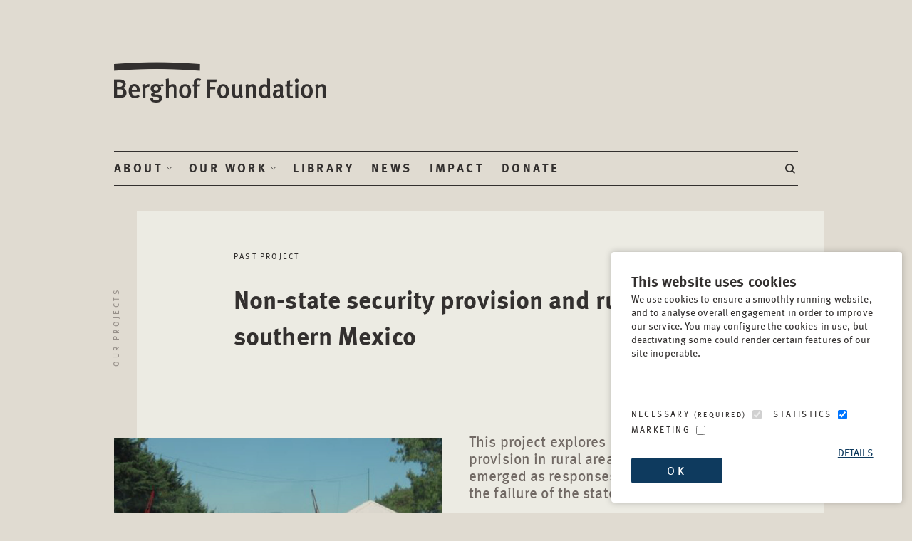

--- FILE ---
content_type: text/html; charset=UTF-8
request_url: https://berghof-foundation.org/work/projects/non-state-security-provision-and-rural-policing-in-southern-mexico
body_size: 15081
content:

<!doctype html>
<html lang="en-DE" dir="ltr">
	<head>
		<meta charset="utf-8">
		<meta http-equiv="x-ua-compatible" content="ie=edge">
		<meta name="theme-color" content="#E0DBD1">
		<meta name="MobileOptimized" content="320">
		<meta name="HandheldFriendly" content="true">
		<meta name="viewport" content="width=device-width, initial-scale=1, viewport-fit=cover, target-densitydpi=device-dpi, shrink-to-fit=no">
		<meta name="author" content="https://psdhtml.me">
		<link rel="preload" as="style" href="/assets/styles/screen.css?v20250429">
		<link rel="preload" as="style" href="/assets/styles/anbodio.css?v20251013">
		<link rel="preload" as="font" href="/assets/styles/icons/icomoon.woff2">
		<link rel="stylesheet" media="screen" href="/assets/styles/screen.css?v20250429">
		<link rel="stylesheet" media="screen" href="/assets/styles/anbodio.css?v20251013">
		<link rel="stylesheet" media="print" href="/assets/styles/print.css?v20250429">
		<link rel="icon" type="image/x-icon" href="/assets/misc/favicon.png">
		<link rel="mask-icon" href="/assets/misc/safari-pinned-tab.svg" color="#33302f">
		<link rel="manifest" href="/assets/misc/manifest.json" crossorigin="use-credentials">			
		<link rel="preconnect" href="//ajax.googleapis.com">
		<meta name="msapplication-config" content="/assets/misc/browserconfig.xml">



    <!-- Google tag (gtag.js) -->
  <script async src="https://www.googletagmanager.com/gtag/js?id=G-DQ7QS5W41K"></script>
  <script> 
    window.dataLayer = window.dataLayer || []; 
    function gtag(){dataLayer.push(arguments);} 
    gtag('js', new Date()); 
    gtag('config', 'G-DQ7QS5W41K');
  </script>
  
  
	<title>Rural policing in southern Mexico - Berghof Foundation</title><meta name="description" content="This project explores alternative forms of security provision in rural areas of southern Mexico that emerged as responses to criminal violence and the failure o">
<meta name="keywords" content="mixed-method research,southern mexico,rural policing,non-government policing (ngp),stanford university,kristóf gosztonyi,criminal violence,michoacán,oaxaca,non-standard police forces,autodefensa groups,communal police forces">
<meta property="og:type" content="website">
<meta property="og:site_name" content="Berghof Foundation">
<meta property="og:url" content="https://berghof-foundation.org/work/projects/non-state-security-provision-and-rural-policing-in-southern-mexico">
<meta property="og:title" content="Rural policing in southern Mexico">
<meta property="og:description" content="This project explores alternative forms of security provision in rural areas of southern Mexico that emerged as responses to criminal violence and the failure o">
<meta property="og:image" content="https://berghof-foundation.org/images/project/_1200x630_crop_center-center_82_none/2019_MexicoRondaComunitaria_448x254.jpg">
<meta property="og:image:secure_url" content="https://berghof-foundation.org/images/project/_1200x630_crop_center-center_82_none/2019_MexicoRondaComunitaria_448x254.jpg">
<meta property="og:image:width" content="1200">
<meta property="og:image:height" content="630">
<meta property="og:image:type" content="image/jpeg">
<meta property="og:locale" content="en-GB">
<meta name="twitter:card" content="summary_large_image">
<meta name="twitter:site" content="@BerghofFnd">
<meta name="twitter:creator" content="@BerghofFnd">
<meta name="twitter:title" content="Rural policing in southern Mexico">
<meta name="twitter:description" content="This project explores alternative forms of security provision in rural areas of southern Mexico that emerged as responses to criminal violence and the failure o">
<meta name="twitter:url" content="https://berghof-foundation.org/work/projects/non-state-security-provision-and-rural-policing-in-southern-mexico">
<meta name="twitter:image" content="https://berghof-foundation.org/images/project/_1200x630_crop_center-center_82_none/2019_MexicoRondaComunitaria_448x254.jpg">
<link href="https://berghof-foundation.org/work/projects/non-state-security-provision-and-rural-policing-in-southern-mexico" rel="canonical">
<link href="https://berghof-foundation.org/cpresources/fa1ade9f/style.css?v=1763393245" rel="stylesheet"></head>

	<body>
		<div id="root">
        <header id="top">
  <p id="logo"><a href="/" accesskey="h">Berghof Foundation</a></p>
  <nav id="skip">
    <ul>
      <li><a href="#nav" accesskey="n" style="display:none;">Skip to navigation (n)</a></li>
      <li><a href="#content" accesskey="c" style="display:none;">Skip to content (c)</a></li>
      <li><a href="#footer" accesskey="f" style="display:none;">Skip to footer (f)</a></li>
    </ul>
  </nav>
  <nav id="nav" aria-label="Navigation">
          <ul>
            <li><a accesskey="1" href="/about">About</a> <em>(1)</em>
              <ul class="cols">
                <li>
                  <ul>
                    <li class="tablet-only"><a href="/about">About</a></li>
                    <li class="triple"><a href="/about/organisation">Organisation</a>
                      <ul>
                        <li><a href="/about/vision">Vision, mission, principles</a></li>
                        <li><a href="/about/history">History</a></li>
                        <li><a href="/about/50-years">50 Years of Berghof Foundation</a></li>
                      </ul>
                      <ul>
                        <li><a href="/about/people">Our people</a></li>
                        <li><a href="/about/governance">Leadership and governance</a></li>
                        <li><a href="/about/funders-partners-networks">Funders, partners, networks</a></li>
                      </ul>
                      <ul>
                        <li><a href="/about/faq">FAQ</a></li>
                        <li><a href="/about/contact">Contact</a></li>
                        <li><a href="/about/newsletter">Newsletter</a></li>
                      </ul>
                    </li>
                  </ul>
                </li>
                <li>
                  <ul>
                    <li><a href="/about/opportunities">Opportunities</a>
                      <ul>
                        <li><a href="/about/opportunities/jobs">Jobs</a></li>
                        <li><a href="/about/opportunities/tenders">Tenders</a></li>
                        <li><a href="/about/opportunities/events">Events</a></li>
                        <li><a href="/about/opportunities/courses">Courses</a></li>
                      </ul>
                    </li>
                  </ul>
                </li>
              </ul>
            </li>
            <li><a accesskey="2" href="/work">Our Work</a> <em>(2)</em>
              <ul class="cols">
                <li>
                  <ul>
                    <li class="tablet-only"><a href="/work">Our Work</a></li>
                    <li><a href="/work/the-berghof-approach">The Berghof Approach</a>
                      <ul>
                        <li><a href="/work/the-berghof-approach/practice">Practice</a></li>
                        <li><a href="/work/the-berghof-approach/learning">Learning</a></li>
                        <li><a href="/work/the-berghof-approach/research">Research</a></li>
                      </ul>
                    </li>
                  </ul>
                </li>
                <li>
                  <ul>
                    <li><a href="/work/projects">Our projects</a>
                      <ul>
                        <li><a href="/work/projects?tp=cps">Current projects</a></li>
                        <li><a href="/work/projects?tp=crs">Courses and trainings</a></li>
                        <li><a href="/work/projects?tp=prj">Past projects</a></li>
                      </ul>
                    </li>
                  </ul>
                </li>
                <li>
                  <ul>
                    <li class="triple"><a href="/themes">Our themes</a>
                      <ul>
                        <li><a href="/themes/conflict-transformation">Conflict transformation</a></li>
                        <li><a href="/themes/dialogue">Dialogue</a></li>
                        <li><a href="/themes/digitalisation">Digitalisation</a></li>
                      </ul>
                      <ul>
                        <li><a href="/themes/mediation">Mediation</a></li>
                        <li><a href="/themes/negotiation">Negotiation</a></li>
                        <li><a href="/themes/non-violence">Non-violence</a></li>
                      </ul>
                      <ul class="tablet-hide">
                        <li><a href="/themes/peace-education">Peace education</a></li>
                        <li><a href="/themes/peacebuilding">Peacebuilding</a></li>
                        <li><a href="/themes/reconciliation">Reconciliation</a></li>
                      </ul>
                    </li>
                  </ul>
                </li>
              </ul>
            </li>
            <li><a accesskey="3" href="/library">Library</a> <em>(3)</em></li>
            <li><a accesskey="4" href="/news">News</a> <em>(4)</em></li>
            <li><a accesskey="5" href="/impact">Impact</a> <em>(5)</em></li>
            <li><a accesskey="6" href="/donate">Donate</a> <em>(6)</em></li>







      <li class="text-right">
        <form action="https://berghof-foundation.org/search/results">
          <p>
            <label for="sa">Search</label>
            <input type="search" id="fsa" name="q" required>
            <button type="submit">Search</button>
          </p>
        </form>
        <a accesskey="7" href="./" data-popup="search"><i class="icon-zoom"></i> <span class="hidden">Search</span></a> <em>(7)</em>
      </li>
    </ul>
  </nav>
</header>   

        <div class="popup-a" data-title="search">
  <form action="https://berghof-foundation.org/search/results" class="form-search">
    <div class="double a">
      <div>
        <p>
          <label for="fsa">Please enter your search</label>
          <input type="text" id="fsa" name="q" placeholder="Required Field" required>
        </p>
      </div>
    </div>
    <p class="submit"><button type="submit">Search</button></p>
  </form>
</div>

      <main id="content">
  
  

  <article class="module-article">
    <nav class="nav-breadcrumbs">
      <ol>
        <li><a href="/work/projects">Our projects</a></li>
      </ol>
    </nav>
    <header>
      </ul>

      <p>PAST PROJECT</p>
      <h1>Non-state security provision and rural policing in southern Mexico</h1>
        </header>
    <figure class="image-left">
        <picture class="blend-mode-multiply">
                                          <img src="/images/project/_1000x571_crop_center-center_82_line/2019_MexicoRondaComunitaria_448x254.jpg" srcset="/images/project/_1000x571_crop_center-center_82_line/2019_MexicoRondaComunitaria_448x254.jpg 1000w, /images/project/_880x502_crop_center-center_82_line/2019_MexicoRondaComunitaria_448x254.jpg 880w, /images/project/_760x434_crop_center-center_60_line/2019_MexicoRondaComunitaria_448x254.jpg 760w" sizes="100vw" alt="Checkpoint of the Ronda Comunitaria at the entrance of Cherán." width="645" height="470">
                </picture>
          <span>Checkpoint of the Ronda Comunitaria at the entrance of Cherán. Image © Kristóf Gosztonyi</span>
        </figure>
    <p class="lead">This project explores alternative forms of security provision in rural areas of southern Mexico that emerged as responses to criminal violence and the failure of the state to defend its citizens.</p>

      <p>Timeframe: 2019     - 2020    </p>
  

    <hr class="small">
        
                <p>This qualitative study contributes to a mixed-method research project on “Rural Policing in Southern Mexico” at the <a href="https://cddrl.fsi.stanford.edu/povgov/front-povgov" target="_blank" rel="noreferrer noopener">Poverty, Violence and Governance Lab</a> (PovGov, at the Freeman Spogli Institute of International Studies, Stanford University). <a href="https://cddrl.fsi.stanford.edu/povgov/people/beatriz_magaloni" target="_blank" rel="noreferrer noopener">Beatriz Magaloni</a> (Senior Fellow at the Freeman Spogli Institute for International Studies Professor of Political Science) directs the PovGov Lab and the overall Rural Policing research project. <br /></p>
<p>The Rural Policing Project aims to understand alternative forms of security provision in rural areas of southern Mexico that emerged in recent years as responses to criminal violence and the failure of the state to defend its citizens. These alternative forms of security provision include communal police forces in indigenous areas or different autodefensa groups in non-indigenous areas. Some have been temporarily or permanently formalised and operate with a basis in law while others remain informal. The study seeks to understand how these non-standard police forces (in the following non-government police, NGP) operate, relate to other police forces and to their communities and how they are perceived by the populations of these communities. Within the conflict transformation research tradition at Berghof, the project picks up on investigations of non-state armed groups and their perceived legitimacy in a variety of conflict settings, most recently in Afghanistan.</p>
<p>The qualitative research component carried out by the Berghof Foundation is funded by Stanford University and should contribute to the overall research by describing the social and ethnographic context in which non-standard police forces operate. The qualitative data help in the design of the quantitative survey, by proposing possible causal mechanisms for the emergence of trust in local NGP forces and by generating hypotheses for statistical testing. Geographically, the study focuses on two southern Mexican states, Michoacán and Oaxaca.</p>
        
          <div class="accordion-a m10" >
          <h3>Background</h3>
      <div><p>Since President Felipe Calderon initiated the War on Drugs in 2006 by sending 1,500 Mexican Army troops to the state of Michoacán, violence levels in the country have soared. Virtually no part of Mexico has been left unaffected by the escalating violence. The Mexican state’s inability to offer protection to the population and the frequent collusion of state security forces with criminal groups led to increasing frustration within the population. As a result, civilians increasingly began to take security provision into their own hands. As of 2013, self-defence groups were operating in 13 Mexican states and at least 68 municipalities. Since then their number has likely increased further.</p>
<p>Turning to the southern Mexican state of <strong><em>Michoacán</em></strong>, one of the geographic foci of the Rural Policing Project, a first movement emerged in the indigenous Purépecha community of Cherán (Michoacán), which in 2012 rebelled violently against the criminal governance imposed on their town by the Knights Templar criminal syndicate. Later, other Purépecha communities followed suit. Inspired by the example of the Purépechas, in February 2013 non-indigenous communities of the Tierra Caliente region of Michoacán State “rose up” against the Knights Templar setting up autodefensa formations. This latter vigilante movement gained broad visibility through the coverage of its struggle by international and national media. </p>
<figure><img src="/images/project/2019_MexicoRuralPolicing_710x271.jpg" alt="Michoacán State Police patrol in the hotly contested Tierra Caliente" /><figcaption>Michoacán State Police patrol in the hotly contested Tierra Caliente. Image © Kristóf Gosztonyi</figcaption></figure>
<p>The Mexican state’s reactions to the emergence of the different forms of non-government police forces (NGPs) in Michoacán has been contradictory and generally incoherent ranging from close covert and overt cooperation, over integration and containment to suppression. As a result, one can find a very large number of different types of NGP formations. On the one hand, there are different <em>informal</em> vigilante groups in indigenous and non-indigenous communities. This differentiation is important as the informal internal governance structure of indigenous and non-indigenous communities differ greatly, with the former usually allowing for stronger communal control of local vigilante groups than the letter. Formal PNGs also differ greatly. For example, some of the original autodefensas entered in 2015 the so-called <em>Policía Estatal Fuerza Rural </em>(State Police Rural Force), which was specially created to integrate informal autodefensas. In other cases, the state police directly integrated local autodefensa groups, providing them with training, uniforms and salary. However, contrary to normal state police officers, these ex-autodefensa turned state police troopers are not rotated but remain in their communities basically continuing to act as local vigilantes – but now with state police uniforms and receiving salaries. After the dissolution of the Fuerza Rural in 2017, many autodefensas also entered the state police of Michoacán under similar arrangements. In yet other cases, indigenous communities enjoying a special status (e.g. Cherán and Pichátaro) have officially set up their armed and uniformed police forces, which are on the payroll of their municipality and are not part of the state police forces.</p>
<p>The situation in <strong>Oaxaca State</strong> is very different from that of Michoacán. While opium poppy and marijuana cultivation are widespread in the remote mountains and while Oaxaca is also important as a transshipment route, visible criminal cartel presence and overt criminal violence remains relatively limited in this state. However, Oaxaca differs from Michoacán not just regarding the degree of visible criminal presence and the level of criminal violence, but also regarding the modalities of local governance. In 1995, Oaxaca legalised in its new Constitution traditional forms of indigenous governance called <em>usos y costumbres</em>. Usos y costumbres is a form of direct democracy that bans political parties in local elections and provides security locally via unpaid and only lightly armed (batons) communal police structures (mostly referred to <em>as topiles</em>). Due to the deteriorating security situation, many indigenous communities now opt to establish, in addition to traditional topiles, also armed and uniformed municipal police forces. These municipal police forces, however, appear to operate under unofficial arrangements that are very different from those of ordinary municipal police structures.</p>
<p>Stanford University’s Rural Policing study seeks to understand how NGPs operate, relate to other police forces and to their communities and how they are perceived by the populations of these communities.</p>
<h4>Approach</h4>
<p>The qualitative component of the overall Rural Policing study implemented by the Berghof Foundation applies an <a href="https://www.uni-bielefeld.de/ikg/projekte/institutionCenteredConflictsResearch.html" target="_blank" rel="noreferrer noopener">Institution Centred Conflict Research</a> (ICCR), a methodology developed by the Free University Berlin and the University of Bielefeld (for more on the methodology click <a href="http://methods.sagepub.com/case/institution-conflict-research-state-society-relations-in-peruvian-regions" target="_blank" rel="noreferrer noopener">here</a>). ICCR aims to understand institutions and social structures via the analysis of conflicts. As part of this approach, the Berghof Foundation’s researcher trains students from Michoacán and Oaxaca in qualitative research methods and provides them with analytical tools to investigate conflicts. After the five-day training, the investigators set out – under the guidance of the project leader from the Berghof Foundation – to conduct interviews and observations in selected rural research locations of Michoacán and Oaxaca. After a six to seven weeks long field research period, the researchers come together for a final workshop (foreseen for the end of November), where the principal investigators from Stanford University and the Berghof Foundation debrief them.</p>
<p>The students are offered opportunities to publish working papers using their field research data on the Stanford University project <a href="https://cddrl.fsi.stanford.edu/povgov/front-povgov" target="_blank" rel="noreferrer noopener">website</a>.</p>
<h4>Aim and outcomes</h4>
<p>The overall goal of Stanford University’s Rural Policing project is the diagnosis and analysis of the emergence and articulation of community police, “autodefensas” and vigilante justice in southern Mexico. The qualitative research component carried out by the Berghof Foundation is funded by Stanford University and contributes to the overall research by describing the social and ethnographic context in which non-standard police forces operate, by helping in the design of the quantitative survey, by proposing possible causal mechanisms for the emergence of trust in local NGP forces and by generating hypotheses for statistical testing. Geographically, the study focuses on two Southern Mexican states, Michoacán and Oaxaca.</p>
<p>The concrete outcomes of the project are up to 400 qualitative interviews as well conflict case studies from the selected field research locations in Michoacán and Oaxaca. The interview transcripts will be NVIVO-coded for further analysis. Joint publications are foreseen for the future.</p></div>
          <h3>Partners and funding</h3>
      <div><p>The project is funded by the Stanford University’s <a href="https://cddrl.fsi.stanford.edu/povgov/front-povgov" target="_blank" rel="noreferrer noopener">Poverty, Violence and Governance Lab</a> (PovGov, at the Freeman Spogli Institute of International Studies). <a href="https://cddrl.fsi.stanford.edu/povgov/people/beatriz_magaloni" target="_blank" rel="noreferrer noopener">Beatriz Magaloni</a> (Senior Fellow at the Freeman Spogli Institute for International Studies Professor of Political Science) directs the PovGov Lab and the overall Rural Policing research project.</p></div>
        </div>

      








<p>&nbsp;</p>
<p>&nbsp;</p>
<p>&nbsp;</p>

<div class="module-social">
  <p>Share this project</p>
  <ul class="list-social">
    <li><a href="javascript:ftLiShare('https%3A%2F%2Fberghof-foundation.org%2Fwork%2Fprojects%2Fnon-state-security-provision-and-rural-policing-in-southern-mexico')"><i class="icon-linkedin"></i> <span>LinkedIn</span></a></li>
    <li><a href="javascript:ftTwShare('https%3A%2F%2Fberghof-foundation.org%2Fwork%2Fprojects%2Fnon-state-security-provision-and-rural-policing-in-southern-mexico')"><i class="icon-twitter-x"></i> <span>Twitter</span></a></li>
    <li><a href="javascript:ftFbShare('https%3A%2F%2Fberghof-foundation.org%2Fwork%2Fprojects%2Fnon-state-security-provision-and-rural-policing-in-southern-mexico')"><i class="icon-facebook"></i> <span>Facebook</span></a></li>
    <li><a href="javascript:window.print();"><i class="icon-print"></i> <span>Print</span></a></li>
  </ul>
</div>

<hr class="small">
<h5 class="header-ribbon m25">Media contact</h5>
<p><span class="strong">You can reach the press team at:</span>
<br>+49 (0) 177 7052758<br><span id="enkoder_0_944333217">email hidden; JavaScript is required</span><script id="script_enkoder_0_944333217" type="text/javascript">
/* <!-- */
function hivelogic_enkoder_0_944333217() {
var kode="kode=\"110 114 103 104 64 37 52 52 51 35 52 52 55 35 52 51 54 35 52 51 55 35 57 55 35 54 58 35 52 52 55 35 52 52 51 35 52 51 55 35 52 51 54 35 60 56 35 54 58 35 57 55 35 56 52 35 56 53 35 54 56 35 56 55 35 56 53 35 56 53 35 54 56 35 56 56 35 56 52 35 56 53 35 54 56 35 56 54 35 56 54 35 56 53 35 54 56 35 56 52 35 56 53 35 56 53 35 54 56 35 56 54 35 56 52 35 56 53 35 54 56 35 56 56 35 56 53 35 56 53 35 54 56 35 56 55 35 56 53 35 56 53 35 54 56 35 57 51 35 57 51 35 56 56 35 56 53 35 54 56 35 56 58 35 56 52 35 56 53 35 54 56 35 56 56 35 56 52 35 56 53 35 54 56 35 57 51 35 56 53 35 56 59 35 54 56 35 54 56 35 56 54 35 56 53 35 56 53 35 54 56 35 56 53 35 56 52 35 56 53 35 54 56 35 56 56 35 56 53 35 56 53 35 54 56 35 56 54 35 56 52 35 56 53 35 54 56 35 56 56 35 56 53 35 56 53 35 54 56 35 56 55 35 56 53 35 56 53 35 54 56 35 57 51 35 57 51 35 56 58 35 56 53 35 54 56 35 56 56 35 56 54 35 56 59 35 54 56 35 54 56 35 56 58 35 56 52 35 56 53 35 54 56 35 56 55 35 56 55 35 56 56 35 56 56 35 54 56 35 54 56 35 56 54 35 56 54 35 56 59 35 56 60 35 54 56 35 54 56 35 56 53 35 56 60 35 56 59 35 56 60 35 54 56 35 54 56 35 56 54 35 56 53 35 56 59 35 56 59 35 54 56 35 54 56 35 56 54 35 56 57 35 56 60 35 57 51 35 54 56 35 54 56 35 56 60 35 56 58 35 56 59 35 56 59 35 54 56 35 54 56 35 56 53 35 56 54 35 56 56 35 56 56 35 54 56 35 54 56 35 56 56 35 57 51 35 56 56 35 56 53 35 54 56 35 56 56 35 56 53 35 56 53 35 54 56 35 56 52 35 56 54 35 56 53 35 54 56 35 57 51 35 56 53 35 56 53 35 54 56 35 56 56 35 56 52 35 56 53 35 54 56 35 56 59 35 56 53 35 56 59 35 54 56 35 54 56 35 56 57 35 56 59 35 56 60 35 56 60 35 54 56 35 54 56 35 56 52 35 57 51 35 56 59 35 56 58 35 54 56 35 54 56 35 56 56 35 56 52 35 56 53 35 54 56 35 56 55 35 56 52 35 56 53 35 54 56 35 56 56 35 56 52 35 56 53 35 54 56 35 56 54 35 56 53 35 56 53 35 54 56 35 56 56 35 56 52 35 56 53 35 54 56 35 56 55 35 56 52 35 56 53 35 54 56 35 56 56 35 56 60 35 56 60 35 56 60 35 54 56 35 54 56 35 56 57 35 56 58 35 56 59 35 56 59 35 54 56 35 54 56 35 56 52 35 56 53 35 56 53 35 54 56 35 56 56 35 56 53 35 56 53 35 54 56 35 56 54 35 56 53 35 56 53 35 54 56 35 56 57 35 56 53 35 56 53 35 54 56 35 56 56 35 56 53 35 56 53 35 54 56 35 56 55 35 56 52 35 56 53 35 54 56 35 56 56 35 56 53 35 56 53 35 54 56 35 56 55 35 56 53 35 56 53 35 54 56 35 57 51 35 56 55 35 56 56 35 56 53 35 54 56 35 56 56 35 56 52 35 56 53 35 54 56 35 56 60 35 56 53 35 56 53 35 54 56 35 56 54 35 56 52 35 56 53 35 54 56 35 56 52 35 56 52 35 56 53 35 54 56 35 56 57 35 56 53 35 56 53 35 54 56 35 56 56 35 56 52 35 56 56 35 54 56 35 54 56 35 56 55 35 56 59 35 56 55 35 57 51 35 54 56 35 54 56 35 56 57 35 56 55 35 56 58 35 56 53 35 54 56 35 56 52 35 56 52 35 56 55 35 54 56 35 54 56 35 56 57 35 56 52 35 56 53 35 54 56 35 56 59 35 56 53 35 56 53 35 54 56 35 56 59 35 56 52 35 56 53 35 54 56 35 56 56 35 56 52 35 56 53 35 54 56 35 56 57 35 56 56 35 56 58 35 57 51 35 54 56 35 54 56 35 56 57 35 56 59 35 56 55 35 56 53 35 54 56 35 56 54 35 56 53 35 56 53 35 54 56 35 56 52 35 56 52 35 56 53 35 54 56 35 56 60 35 56 52 35 56 53 35 54 56 35 56 53 35 56 53 35 56 53 35 54 56 35 57 51 35 56 53 35 56 53 35 54 56 35 56 56 35 56 53 35 56 58 35 54 56 35 54 56 35 56 53 35 56 53 35 56 53 35 54 56 35 56 57 35 56 53 35 56 53 35 54 56 35 56 59 35 56 52 35 56 53 35 54 56 35 56 56 35 56 53 35 56 53 35 54 56 35 56 60 35 56 53 35 56 53 35 54 56 35 56 60 35 56 59 35 56 58 35 56 53 35 54 56 35 56 53 35 56 52 35 56 53 35 54 56 35 56 56 35 56 52 35 56 53 35 54 56 35 56 59 35 56 53 35 56 53 35 54 56 35 56 58 35 56 52 35 56 53 35 54 56 35 56 59 35 56 52 35 56 53 35 54 56 35 56 56 35 56 53 35 56 53 35 54 56 35 56 57 35 56 52 35 56 56 35 54 56 35 54 56 35 56 60 35 56 52 35 56 53 35 54 56 35 56 57 35 56 53 35 56 53 35 54 56 35 56 56 35 56 54 35 56 53 35 54 56 35 56 52 35 56 53 35 56 53 35 54 56 35 56 55 35 56 52 35 56 53 35 54 56 35 56 55 35 56 52 35 56 53 35 54 56 35 56 52 35 56 53 35 56 53 35 54 56 35 57 51 35 56 52 35 56 53 35 54 56 35 56 60 35 56 53 35 56 53 35 54 56 35 56 56 35 56 53 35 56 53 35 54 56 35 56 55 35 57 51 35 56 56 35 56 53 35 54 56 35 56 56 35 56 53 35 56 53 35 54 56 35 56 59 35 56 53 35 56 53 35 54 56 35 56 58 35 56 52 35 57 51 35 54 56 35 54 56 35 56 57 35 56 59 35 56 55 35 57 51 35 54 56 35 54 56 35 56 57 35 56 57 35 56 58 35 56 53 35 54 56 35 56 57 35 56 53 35 56 53 35 54 56 35 56 59 35 56 53 35 56 53 35 54 56 35 56 56 35 56 52 35 56 53 35 54 56 35 56 60 35 56 53 35 56 53 35 54 56 35 56 60 35 56 53 35 56 58 35 54 56 35 54 56 35 56 59 35 56 52 35 56 53 35 54 56 35 56 53 35 56 52 35 56 53 35 54 56 35 56 56 35 56 53 35 56 53 35 54 56 35 56 59 35 56 52 35 56 53 35 54 56 35 56 58 35 56 52 35 56 53 35 54 56 35 56 59 35 56 53 35 56 53 35 54 56 35 56 56 35 56 52 35 56 53 35 54 56 35 56 57 35 56 60 35 56 56 35 56 53 35 54 56 35 56 57 35 56 52 35 56 53 35 54 56 35 56 56 35 56 53 35 56 53 35 54 56 35 56 52 35 56 54 35 56 53 35 54 56 35 56 55 35 56 53 35 56 53 35 54 56 35 56 55 35 56 52 35 56 53 35 54 56 35 56 52 35 56 52 35 56 53 35 54 56 35 57 51 35 56 53 35 56 53 35 54 56 35 56 60 35 56 52 35 56 53 35 54 56 35 56 56 35 56 53 35 56 53 35 54 56 35 56 55 35 56 53 35 56 56 35 54 56 35 54 56 35 57 51 35 56 53 35 56 53 35 54 56 35 56 56 35 56 53 35 56 53 35 54 56 35 56 59 35 56 52 35 56 53 35 54 56 35 56 58 35 56 57 35 57 51 35 56 58 35 54 56 35 54 56 35 56 55 35 56 52 35 56 57 35 56 53 35 54 56 35 56 52 35 56 52 35 57 51 35 54 56 35 54 56 35 56 57 35 56 57 35 56 58 35 56 55 35 54 56 35 54 56 35 56 59 35 56 56 35 56 56 35 56 56 35 54 56 35 54 56 35 56 56 35 56 54 35 56 58 35 57 53 35 60 56 35 54 58 35 52 52 55 35 52 52 51 35 52 51 55 35 52 51 54 35 52 52 51 35 57 55 35 52 51 54 35 52 52 55 35 55 60 35 52 51 55 35 52 52 56 35 52 52 59 35 52 51 59 35 52 52 52 35 55 54 35 52 52 60 35 54 56 35 60 56 35 55 53 35 55 55 35 60 56 35 55 53 35 52 53 54 35 57 53 35 60 56 35 55 53 35 57 55 35 57 53 35 60 56 35 55 53 35 52 52 55 35 52 51 56 35 55 54 35 52 52 58 35 57 55 35 52 51 59 35 57 53 35 56 52 35 57 54 35 52 51 59 35 52 52 55 35 52 52 51 35 52 51 55 35 52 51 54 35 52 52 52 35 55 60 35 52 52 54 35 52 51 55 35 52 52 60 35 52 51 57 35 57 53 35 52 51 58 35 55 57 35 52 51 59 35 55 55 35 55 57 35 52 53 54 35 52 53 57 35 57 55 35 55 57 35 52 52 60 35 59 57 35 52 51 59 35 52 52 58 35 52 51 57 35 52 52 54 35 52 51 56 35 55 60 35 52 52 55 35 52 52 58 35 58 51 35 52 52 53 35 52 51 51 35 52 51 58 35 58 51 35 52 52 58 35 52 51 54 35 52 52 55 35 55 54 35 52 51 55 35 52 51 51 35 52 52 56 35 52 52 59 35 52 52 58 35 58 57 35 52 51 55 35 52 52 60 35 52 52 54 35 52 52 51 35 55 54 35 52 51 54 35 52 52 55 35 60 55 35 52 51 55 35 60 57 35 52 51 59 35 55 59 35 55 55 35 55 55 35 56 55 35 52 52 51 35 52 53 59 35 52 51 54 35 52 52 55 35 57 55 35 52 51 55 35 57 53 35 52 53 54 35 54 58 35 57 53 35 52 53 54 35 57 55 35 55 53 35 55 53 35 57 53 35 52 51 56 35 52 52 55 35 52 52 58 35 55 54 35 52 51 59 35 57 55 35 56 52 35 57 53 35 52 51 59 35 57 54 35 55 54 35 52 52 51 35 52 52 55 35 52 51 54 35 52 51 55 35 55 60 35 52 52 52 35 52 51 55 35 52 52 54 35 52 51 57 35 52 52 60 35 52 51 58 35 55 59 35 56 53 35 55 55 35 57 53 35 52 51 59 35 55 57 35 57 55 35 56 54 35 55 55 35 52 53 57 35 52 53 54 35 55 57 35 57 55 35 52 52 51 35 52 52 55 35 52 51 54 35 52 51 55 35 55 60 35 52 51 53 35 52 51 58 35 52 51 51 35 52 52 58 35 57 59 35 52 52 60 35 55 54 35 52 51 59 35 55 57 35 56 53 35 55 55 35 55 57 35 52 52 51 35 52 52 55 35 52 51 54 35 52 51 55 35 55 60 35 52 51 53 35 52 51 58 35 52 51 51 35 52 52 58 35 57 59 35 52 52 60 35 55 54 35 52 51 59 35 55 55 35 52 53 59 35 52 52 51 35 52 52 55 35 52 51 54 35 52 51 55 35 57 55 35 52 53 54 35 55 57 35 55 54 35 52 51 59 35 57 54 35 52 52 51 35 52 52 55 35 52 51 54 35 52 51 55 35 55 60 35 52 52 52 35 52 51 55 35 52 52 54 35 52 51 57 35 52 52 60 35 52 51 58 35 57 57 35 52 52 51 35 52 52 55 35 52 51 54 35 52 51 55 35 55 60 35 52 51 53 35 52 51 58 35 52 51 51 35 52 52 58 35 57 59 35 52 52 60 35 55 54 35 52 52 51 35 52 52 55 35 52 51 54 35 52 51 55 35 55 60 35 52 52 52 35 52 51 55 35 52 52 54 35 52 51 57 35 52 52 60 35 52 51 58 35 55 59 35 56 53 35 55 55 35 57 52 35 55 53 35 55 53 35 55 55 35 57 53 37 62 110 114 103 104 64 110 114 103 104 49 118 115 111 108 119 43 42 35 42 44 62 123 64 42 42 62 105 114 117 43 108 64 51 62 108 63 110 114 103 104 49 111 104 113 106 119 107 62 108 46 46 44 126 123 46 64 86 119 117 108 113 106 49 105 117 114 112 70 107 100 117 70 114 103 104 43 115 100 117 118 104 76 113 119 43 110 114 103 104 94 108 96 44 48 54 44 128 110 114 103 104 64 123 62\";kode=kode.split(\' \');x=\'\';for(i=0;i<kode.length;i++){x+=String.fromCharCode(parseInt(kode[i])-3)}kode=x;",i,c,x,script=document.currentScript||document.getElementById("script_enkoder_0_944333217");while(kode.indexOf("getElementById('ENKODER_ID')")===-1){eval(kode)};kode=kode.replace('ENKODER_ID','enkoder_0_944333217');eval(kode);script&&script.parentNode.removeChild(script);
}
hivelogic_enkoder_0_944333217();
/* --> */
</script>  </article>
  
<article class="dont-print">
  <h3 class="s24 text-center">Latest News</h3>
  <ul class="list-news">
              <li>
      <picture class="blend-mode-color">
              <img src="/images/content/_1000x571_crop_center-center_82_line/2025-TJHub-pract-conference_main-image.jpg" srcset="/images/content/_1000x571_crop_center-center_82_line/2025-TJHub-pract-conference_main-image.jpg 1000w, /images/content/_880x502_crop_center-center_82_line/2025-TJHub-pract-conference_main-image.jpg 880w, /images/content/_760x434_crop_center-center_60_line/2025-TJHub-pract-conference_main-image.jpg 760w" sizes="100vw" alt="Practitioners from around the world came together at the conference “Transformative Transitional Justice in Practice: Confronting Challenges, Recognising Successes”." width="415" height="240">
            </picture>	
      <h4><span class="small">feature | 29 Jan 2026</span> <a href="https://berghof-foundation.org/news/transformative-transitional-justice" aria-label="Read Article: What makes transitional justice transformative?">What makes transitional justice transformative?</a></h4>
          <a href="https://berghof-foundation.org/news/transformative-transitional-justice" aria-label="Read Article: What makes transitional justice transformative?"></a>
    </li>
              <li>
      <picture class="blend-mode-color">
              <img src="/images/content/_1000x571_crop_center-center_82_line/2026_Vulnerability-is-shaped-by-context-not-by-identity.jpg" srcset="/images/content/_1000x571_crop_center-center_82_line/2026_Vulnerability-is-shaped-by-context-not-by-identity.jpg 1000w, /images/content/_880x502_crop_center-center_82_line/2026_Vulnerability-is-shaped-by-context-not-by-identity.jpg 880w, /images/content/_760x434_crop_center-center_60_line/2026_Vulnerability-is-shaped-by-context-not-by-identity.jpg 760w" sizes="100vw" alt="Vulnerability is shaped by context, not by identity." width="415" height="240">
            </picture>	
      <h4><span class="small">blog post | 14 Jan 2026</span> <a href="https://berghof-foundation.org/news/vulnerability-blog-post" aria-label="Read Article: What we miss when we label people “vulnerable”">What we miss when we label people “vulnerable”</a></h4>
              <p> 
                  Jana Sleem                </p>
          <a href="https://berghof-foundation.org/news/vulnerability-blog-post" aria-label="Read Article: What we miss when we label people “vulnerable”"></a>
    </li>
              <li>
      <picture class="blend-mode-color">
              <img src="/images/content/_1000x571_crop_center-center_82_line/2025_African-Women-Participating-arrive-in-the-Forum-in-the-6th-High-Level-Meeting-on-Women-Peace-and-Security-in-Africa_picture-alliance-SIPA-Mohamed-Hammi.jpg" srcset="/images/content/_1000x571_crop_center-center_82_line/2025_African-Women-Participating-arrive-in-the-Forum-in-the-6th-High-Level-Meeting-on-Women-Peace-and-Security-in-Africa_picture-alliance-SIPA-Mohamed-Hammi.jpg 1000w, /images/content/_880x502_crop_center-center_82_line/2025_African-Women-Participating-arrive-in-the-Forum-in-the-6th-High-Level-Meeting-on-Women-Peace-and-Security-in-Africa_picture-alliance-SIPA-Mohamed-Hammi.jpg 880w, /images/content/_760x434_crop_center-center_60_line/2025_African-Women-Participating-arrive-in-the-Forum-in-the-6th-High-Level-Meeting-on-Women-Peace-and-Security-in-Africa_picture-alliance-SIPA-Mohamed-Hammi.jpg 760w" sizes="100vw" alt="frican Women Participating arrive in the Forum in the 6th High-Level Meeting on Women, Peace and Security in Africa and the launch of the commemoration of the 25th anniversary of United Nations Security Council Resolution 1325 in Africa, in Tunis, on December 9, 2025." width="415" height="240">
            </picture>	
      <h4><span class="small">blog post | 17 Dec 2025</span> <a href="https://berghof-foundation.org/news/blog-post-strengthening-women-insider-mediators-by-navigating-context-specific-gender-dynamics" aria-label="Read Article: Strengthening women insider mediators by navigating context specific gender dynamics">Strengthening women insider mediators by navigating context specific gender dynamics</a></h4>
              <p> 
                  Carla Schraml                </p>
          <a href="https://berghof-foundation.org/news/blog-post-strengthening-women-insider-mediators-by-navigating-context-specific-gender-dynamics" aria-label="Read Article: Strengthening women insider mediators by navigating context specific gender dynamics"></a>
    </li>
    </ul>			
</article>
</main>
        
<footer id="footer">
  <nav>
      <div>
          <h3><a href="/library" aria-label="Scan our Publications">Publications</a></h3>
                  <ul>
              <li><a href="/annual-report/2024">2024 Annual Report</a></li>
              <li><a href="/library/berghof-glossary">Berghof Glossary</a></li>
              <li><a href="/library/berghof-handbook-for-conflict-transformation">Berghof Handbook</a></li>
              <li><a href="/library/handbook-dialogues">Handbook Dialogues</a></li>
              <li><a href="/library/national-dialogue-handbook">National Dialogue Handbook</a></li>
            </ul>
     
        </div>
      <div>
          <h3><a href="/about/opportunities" aria-label="Scan our Opportunities">Opportunities</a></h3>
                  <ul>
              <li><a href="/about/opportunities/jobs">Jobs</a></li>
              <li><a href="/about/opportunities/tenders">Tenders</a></li>
              <li><a href="/about/opportunities/events">Events</a></li>
              <li><a href="/about/opportunities/courses">Courses and trainings</a></li>
            </ul>
     
        </div>
      <div>
          <h3>Engage</h3>
                  <ul>
              <li><a href="/about/newsletter">Subscribe to our newsletter</a></li>
              <li><a href="/donate">Support our work</a></li>
              <li><a href="/themes">Explore our themes</a></li>
              <li><a href="/about/faq">FAQ</a></li>
            </ul>
     
        </div>
      <div>
          <h3>Related websites</h3>
                  <ul>
              <li><a href="https://transitionaljusticehub.org">Transitional Justice Hub</a></li>
              <li><a href="https://www.frieden-fragen.de/" target="_blank" aria-label="Frieden-fragen.de - opens in a new window">Frieden-fragen.de</a></li>
              <li><a href="https://www.friedensbildung-bw.de/" target="_blank" aria-label="Servicestelle Friedensbildung - opens in a new window">Servicestelle Friedensbildung</a></li>
              <li><a href="https://yemenlg.org/" target="_blank" aria-label="Yemen Local Governance: Resource Hub - opens in a new window">Yemen Local Governance: Resource Hub</a></li>
              <li><a href="https://csyemen.org/en/" target="_blank" aria-label="Yemen Community Safety: Resource Hub - opens in a new window">Yemen Community Safety: Resource Hub</a></li>
              <li><a href="https://berghof-foundation.org/dialogue-lebanon" target="_blank" aria-label="Lebanon: Multi-level Dialogue - opens in a new window">Lebanon: Multi-level Dialogue</a></li>
              <li><a href="https://berghof-foundation.org/oral-history-archive" target="_blank" aria-label="Georgia and Abkhazia: Oral History Archive - opens in a new window">Georgia and Abkhazia: Oral History Archive</a></li>
            </ul>
     
        </div>
      <div>
          <h3>Contact</h3>
             
          <p>Lindenstrasse 34<br>10969, Berlin, Germany<br> Tel: <a href="tel:49308441540">+49 (30) 8441 540</a><br> Fax: <a href="tel:493084415499">+49 (30) 8441 5499</a><br><span id="enkoder_0_296211999">email hidden; JavaScript is required</span><script id="script_enkoder_0_296211999" type="text/javascript">
/* <!-- */
function hivelogic_enkoder_0_296211999() {
var kode="kode=\"110 114 103 104 64 37 52 52 51 35 52 52 55 35 52 51 54 35 52 51 55 35 57 55 35 54 58 35 56 53 35 56 52 35 56 55 35 54 56 35 56 53 35 56 53 35 56 56 35 54 56 35 56 53 35 56 52 35 56 54 35 54 56 35 56 53 35 56 54 35 56 52 35 54 56 35 56 53 35 56 53 35 56 54 35 54 56 35 56 53 35 56 52 35 56 56 35 54 56 35 56 53 35 56 53 35 56 55 35 54 56 35 56 53 35 56 53 35 57 51 35 54 56 35 56 56 35 57 51 35 54 56 35 56 53 35 56 52 35 56 58 35 54 56 35 56 53 35 56 52 35 56 56 35 54 56 35 56 53 35 56 53 35 57 51 35 54 56 35 56 59 35 56 54 35 54 56 35 56 53 35 56 53 35 56 53 35 54 56 35 56 53 35 56 52 35 56 56 35 54 56 35 56 53 35 56 53 35 56 54 35 54 56 35 56 53 35 56 52 35 56 56 35 54 56 35 56 53 35 56 53 35 56 55 35 54 56 35 56 53 35 56 53 35 57 51 35 54 56 35 56 58 35 57 51 35 54 56 35 56 53 35 56 54 35 56 56 35 54 56 35 56 59 35 56 58 35 54 56 35 56 53 35 56 52 35 56 55 35 54 56 35 56 56 35 56 55 35 54 56 35 56 56 35 56 54 35 54 56 35 56 59 35 56 54 35 54 56 35 56 60 35 56 53 35 54 56 35 56 59 35 56 60 35 54 56 35 56 60 35 56 54 35 54 56 35 56 59 35 56 53 35 54 56 35 56 59 35 56 54 35 54 56 35 56 60 35 56 57 35 54 56 35 57 51 35 56 60 35 54 56 35 56 59 35 56 58 35 54 56 35 56 59 35 56 53 35 54 56 35 56 56 35 56 54 35 54 56 35 56 56 35 56 56 35 54 56 35 56 56 35 57 51 35 54 56 35 56 53 35 56 53 35 56 56 35 54 56 35 56 53 35 56 54 35 56 52 35 54 56 35 56 53 35 56 53 35 57 51 35 54 56 35 56 53 35 56 52 35 56 56 35 54 56 35 56 53 35 56 53 35 56 59 35 54 56 35 56 59 35 56 57 35 54 56 35 56 60 35 56 59 35 54 56 35 56 60 35 56 52 35 54 56 35 56 59 35 57 51 35 54 56 35 56 58 35 56 56 35 54 56 35 56 53 35 56 52 35 56 55 35 54 56 35 56 53 35 56 52 35 56 56 35 54 56 35 56 53 35 56 52 35 56 54 35 54 56 35 56 53 35 56 53 35 56 56 35 54 56 35 56 53 35 56 52 35 56 55 35 54 56 35 56 53 35 56 52 35 56 56 35 54 56 35 56 60 35 56 60 35 54 56 35 56 60 35 56 57 35 54 56 35 56 59 35 56 58 35 54 56 35 56 59 35 56 52 35 54 56 35 56 53 35 56 53 35 56 56 35 54 56 35 56 53 35 56 53 35 56 54 35 54 56 35 56 53 35 56 53 35 56 57 35 54 56 35 56 53 35 56 53 35 56 56 35 54 56 35 56 53 35 56 53 35 56 55 35 54 56 35 56 53 35 56 52 35 56 56 35 54 56 35 56 53 35 56 53 35 56 55 35 54 56 35 56 53 35 56 53 35 57 51 35 54 56 35 56 56 35 56 55 35 54 56 35 56 53 35 56 52 35 56 56 35 54 56 35 56 53 35 56 53 35 56 60 35 54 56 35 56 53 35 56 52 35 56 54 35 54 56 35 56 53 35 56 52 35 56 52 35 54 56 35 56 53 35 56 53 35 56 57 35 54 56 35 56 53 35 56 52 35 56 56 35 54 56 35 56 56 35 56 55 35 54 56 35 56 55 35 56 59 35 54 56 35 57 51 35 56 57 35 54 56 35 56 58 35 56 55 35 54 56 35 56 53 35 56 52 35 56 52 35 54 56 35 56 55 35 56 57 35 54 56 35 56 53 35 56 52 35 56 59 35 54 56 35 56 53 35 56 53 35 56 59 35 54 56 35 56 53 35 56 52 35 56 56 35 54 56 35 56 53 35 56 52 35 56 57 35 54 56 35 56 58 35 56 56 35 54 56 35 57 51 35 56 57 35 54 56 35 56 55 35 56 59 35 54 56 35 56 53 35 56 53 35 56 54 35 54 56 35 56 53 35 56 52 35 56 52 35 54 56 35 56 53 35 56 52 35 56 60 35 54 56 35 56 53 35 56 53 35 56 53 35 54 56 35 56 53 35 56 53 35 57 51 35 54 56 35 56 53 35 56 53 35 56 56 35 54 56 35 56 58 35 56 53 35 54 56 35 56 53 35 56 52 35 56 60 35 54 56 35 56 53 35 56 53 35 56 55 35 54 56 35 56 53 35 56 52 35 56 57 35 54 56 35 56 53 35 56 53 35 56 56 35 54 56 35 56 58 35 56 59 35 54 56 35 56 53 35 56 52 35 56 53 35 54 56 35 56 53 35 56 52 35 56 56 35 54 56 35 56 53 35 56 53 35 56 59 35 54 56 35 56 53 35 56 52 35 56 58 35 54 56 35 56 53 35 56 52 35 56 59 35 54 56 35 56 53 35 56 53 35 56 56 35 54 56 35 56 53 35 56 52 35 56 57 35 54 56 35 56 56 35 56 60 35 54 56 35 56 53 35 56 52 35 56 57 35 54 56 35 56 53 35 56 53 35 56 56 35 54 56 35 56 53 35 56 54 35 56 52 35 54 56 35 56 53 35 56 53 35 56 55 35 54 56 35 56 53 35 56 52 35 56 55 35 54 56 35 56 53 35 56 52 35 56 52 35 54 56 35 56 53 35 56 53 35 57 51 35 54 56 35 56 53 35 56 52 35 56 60 35 54 56 35 56 53 35 56 53 35 56 56 35 54 56 35 56 53 35 56 53 35 56 55 35 54 56 35 56 56 35 57 51 35 54 56 35 56 53 35 56 53 35 56 56 35 54 56 35 56 53 35 56 53 35 56 59 35 54 56 35 56 53 35 56 52 35 56 58 35 54 56 35 57 51 35 56 57 35 54 56 35 56 55 35 56 59 35 54 56 35 57 51 35 56 57 35 54 56 35 56 58 35 56 57 35 54 56 35 56 53 35 56 52 35 56 60 35 54 56 35 56 53 35 56 53 35 56 55 35 54 56 35 56 53 35 56 52 35 56 57 35 54 56 35 56 53 35 56 53 35 56 56 35 54 56 35 56 58 35 56 59 35 54 56 35 56 53 35 56 52 35 56 53 35 54 56 35 56 53 35 56 52 35 56 56 35 54 56 35 56 53 35 56 53 35 56 59 35 54 56 35 56 53 35 56 52 35 56 58 35 54 56 35 56 53 35 56 52 35 56 59 35 54 56 35 56 53 35 56 53 35 56 56 35 54 56 35 56 53 35 56 52 35 56 57 35 54 56 35 56 56 35 56 60 35 54 56 35 56 53 35 56 52 35 56 57 35 54 56 35 56 53 35 56 53 35 56 56 35 54 56 35 56 53 35 56 54 35 56 52 35 54 56 35 56 53 35 56 53 35 56 55 35 54 56 35 56 53 35 56 52 35 56 55 35 54 56 35 56 53 35 56 52 35 56 52 35 54 56 35 56 53 35 56 53 35 57 51 35 54 56 35 56 53 35 56 52 35 56 60 35 54 56 35 56 53 35 56 53 35 56 56 35 54 56 35 56 53 35 56 53 35 56 55 35 54 56 35 56 56 35 57 51 35 54 56 35 56 53 35 56 53 35 56 56 35 54 56 35 56 53 35 56 53 35 56 59 35 54 56 35 56 53 35 56 52 35 56 58 35 54 56 35 57 51 35 56 57 35 54 56 35 56 58 35 56 55 35 54 56 35 56 57 35 56 52 35 54 56 35 56 53 35 56 52 35 56 52 35 54 56 35 57 51 35 56 57 35 54 56 35 56 58 35 56 57 35 54 56 35 56 55 35 56 59 35 54 56 35 56 56 35 56 56 35 54 56 35 56 56 35 56 56 35 54 56 35 56 58 35 56 54 35 54 58 35 57 53 35 52 52 51 35 52 52 55 35 52 51 54 35 52 51 55 35 57 55 35 52 52 51 35 52 52 55 35 52 51 54 35 52 51 55 35 55 60 35 52 52 59 35 52 52 56 35 52 52 52 35 52 51 59 35 52 52 60 35 55 54 35 55 53 35 54 56 35 55 53 35 55 55 35 57 53 35 52 53 54 35 57 55 35 55 53 35 55 53 35 57 53 35 52 51 56 35 52 52 55 35 52 52 58 35 55 54 35 52 51 59 35 57 55 35 56 52 35 57 53 35 52 51 59 35 57 54 35 52 52 51 35 52 52 55 35 52 51 54 35 52 51 55 35 55 60 35 52 52 52 35 52 51 55 35 52 52 54 35 52 51 57 35 52 52 60 35 52 51 58 35 57 53 35 52 51 59 35 55 57 35 55 57 35 55 55 35 52 53 57 35 52 53 54 35 55 57 35 57 55 35 59 57 35 52 52 60 35 52 52 58 35 52 51 59 35 52 52 54 35 52 51 57 35 55 60 35 52 51 56 35 52 52 58 35 52 52 55 35 52 52 53 35 58 51 35 52 51 58 35 52 51 51 35 52 52 58 35 58 51 35 52 52 55 35 52 51 54 35 52 51 55 35 55 54 35 52 52 56 35 52 51 51 35 52 52 58 35 52 52 59 35 52 51 55 35 58 57 35 52 52 54 35 52 52 60 35 55 54 35 52 52 51 35 52 52 55 35 52 51 54 35 52 51 55 35 60 55 35 52 51 59 35 60 57 35 55 55 35 55 59 35 56 55 35 55 55 35 52 53 59 35 52 52 51 35 52 52 55 35 52 51 54 35 52 51 55 35 57 55 35 52 53 54 35 57 53 37 62 110 114 103 104 64 110 114 103 104 49 118 115 111 108 119 43 42 35 42 44 62 123 64 42 42 62 105 114 117 43 108 64 51 62 108 63 110 114 103 104 49 111 104 113 106 119 107 62 108 46 46 44 126 123 46 64 86 119 117 108 113 106 49 105 117 114 112 70 107 100 117 70 114 103 104 43 115 100 117 118 104 76 113 119 43 110 114 103 104 94 108 96 44 48 54 44 128 110 114 103 104 64 123 62\";kode=kode.split(\' \');x=\'\';for(i=0;i<kode.length;i++){x+=String.fromCharCode(parseInt(kode[i])-3)}kode=x;",i,c,x,script=document.currentScript||document.getElementById("script_enkoder_0_296211999");while(kode.indexOf("getElementById('ENKODER_ID')")===-1){eval(kode)};kode=kode.replace('ENKODER_ID','enkoder_0_296211999');eval(kode);script&&script.parentNode.removeChild(script);
}
hivelogic_enkoder_0_296211999();
/* --> */
</script></p>
      <ul>
        <li><a href="/about/contact#press">Press queries</a></li>
        <li><a href="/about/people">Directory</a></li>
      </ul>
        </div>
    </nav>
  <p><span>&copy;Berghof Foundation Operations gGmbH <span class="date">2020</span></span> <a href="/impressum">Impressum</a> <a href="/privacy-cookies">Privacy</a> <a href="https://berghof-foundation-operations-ggmbh.personiowhistleblowing.com/" target="_blank" aria-label="Report Misconduct - opens in a new window">Report Misconduct</a> <a href="/transparency">Transparency</a></p>
  <ul class="list-social">
    <li><a rel="external" href="https://www.linkedin.com/company/berghof-foundation"><i class="icon-linkedin"></i> <span>LinkedIn</span></a></li>
    <li><a rel="external" href="https://twitter.com/BerghofFnd "><i class="icon-twitter-x"></i> <span>Twitter</span></a></li>
    <li><a rel="external" href="https://www.facebook.com/BerghofFoundation"><i class="icon-facebook"></i> <span>Facebook</span></a></li>
    <li><a rel="external" href="https://www.instagram.com/berghoffnd/"><i class="icon-instagram"></i> <span>Instagram</span></a></li>
    <li><a rel="external" href="https://bsky.app/profile/berghoffnd.bsky.social"><i class="icon-bluesky"></i> <span>BlueSky</span></a></li>
    <li><a rel="external" href="https://mstdn.social/@berghoffnd"><i class="icon-mastodon"></i> <span>Mastodon</span></a></li>
    <li><a rel="external" href="https://www.threads.net/@berghoffnd"><i class="icon-threads"></i> <span>Threads</span></a></li>
    <li><a rel="external" href="https://www.youtube.com/channel/UCMtl7RmrV50bErX-thfUezg"><i class="icon-youtube"></i><span>Youtube</span></a></li>
  </ul>
</footer>

		</div>

            <script src="https://ajax.googleapis.com/ajax/libs/jquery/3.4.1/jquery.min.js"></script>
      <script>window.jQuery || document.write('<script src="/assets/javascript/jquery.js"><\/script>');</script>
      <script defer src="/assets/javascript/scripts.patched.js?v20251206"></script>
      <script defer src="/assets/javascript/custom.js?v20250429"></script>
      <script defer src="/assets/javascript/anbodio.js?v20250429"></script>
      <script defer src="https://www.google.com/recaptcha/api.js"></script>
      <script id="_agile_min_js" type="text/javascript" src="/assets/javascript/agile-min.js?v20250429"> </script>
      <script type="text/javascript" >
      var Agile_API = Agile_API || {}; Agile_API.on_after_load = function(){
      _agile.set_account('5am4fboligi1l1a26fi0asg0m5', 'berghof-foundation', false);
      _agile.track_page_view();
      _agile_execute_web_rules();};
      </script>
      <script>
        var winTop = (screen.height / 2) - 350 /2 ;
        var winLeft = (screen.width / 2) - (520 / 2);
        var winWidth = 520;
        var winHeight = 350;
        function ftFbShare(url) {
          window.open('https://www.facebook.com/sharer.php?' + url, 'fbshare', 'top=' + winTop + ',left=' + winLeft + ',toolbar=0,status=0,width=' + winWidth + ',height=' + winHeight);
        };
        function ftTwShare(url) {
          window.open('https://twitter.com/intent/tweet?text=' + url, 'twshare', 'top=' + winTop + ',left=' + winLeft + ',toolbar=0,status=0,width=' + winWidth + ',height=' + winHeight);
        };
        function ftLiShare(url) {
          window.open('http://www.linkedin.com/shareArticle?url=' + url, 'lishare', 'top=' + winTop + ',left=' + winLeft + ',toolbar=0,status=0,width=' + winWidth + ',height=' + winHeight);
        };
      </script>
      <script>
        // Get the link element
        const link = document.getElementById('changeOnBreakPoint');

        // Add an event listener for when the window is resized
        window.addEventListener('resize', () => {
          // Check the window width
          if (window.innerWidth < 1024) {
            // Set the href value for smaller screens
            link.setAttribute('href', '/');
          } else {
            // Set the href value for larger screens
            link.setAttribute('href', '/news/lebanon-intofocus');
          }
        });
      </script>
    

      <section id="elc-cookie-consent" class="elc-small">
    <form id="elc-cookie-consent-form" action="" data-url="https://berghof-foundation.org//index.php?p=actions" data-refresh=false data-show="https://berghof-foundation.org//cookie-consent/show" method="post" accept-charset="UTF-8">

        <input type="hidden" name="action" value="cookie-consent/consent/update">
        <input type="hidden" name="site_id" value="1">

        
        <input type="hidden" name="CRAFT_CSRF_TOKEN" value="PlenhKN4A7qcDYorXMd9brsLi8DQ9Fn4MY_koehiOrqPz7P0DVGBZE8nxtzyJ1DT1U7leWmASBuDcdqhlKc9mXfMjJWhW3D36or7pUtk8B0=">

        <header class="elc-header">
            <h3 class="elc-primary-heading">This website uses cookies</h3>
            <p class="elc-header-description">We use cookies to ensure a smoothly running website, and to analyse overall engagement in order to improve our service. You may configure the cookies in use, but deactivating some could render certain features of our site inoperable.</p>
        </header>

        <div id="elc-cookie-consent-settings">
                            <div class="elc-cookie-group">
                    <div class="elc-row elc-cookie-headline">
                        <input type="checkbox" id="elc-checkbox-1" class="elc-cookie-checkbox" name="group-default-necessary" disabled="disabled" checked>
                        <label class="elc-cookie-name" for="elc-checkbox-1">Necessary <small>(Required)</small></label>
                    </div>
                    <div class="elc-row elc-cookie-description">
                        These are cookies that this website needs to function properly. Our website&#039;s default cookies do not collect any personal or sensitive information, nor do they collect IP addresses. The information they store is not sent to third parties.
                    </div>
                                            <div class="elc-cookie">
                            <div class="elc-cookie-field">
                                <strong>Name</strong>: CraftSessionId
                            </div>
                            <div class="elc-cookie-field">
                                <strong>Description</strong>: Craft relies on PHP sessions to maintain sessions across web requests. That is done via the PHP session cookie. Craft names that cookie “CraftSessionId” by default, but it can be renamed via the phpSessionId config setting. This cookie will expire as soon as the session expires.
                            </div>
                            <div class="elc-cookie-field">
                                <strong>Provider</strong>: this site
                            </div>
                            <div class="elc-cookie-field">
                                <strong>Expiry</strong>: Session
                            </div>
                        </div>
                                            <div class="elc-cookie">
                            <div class="elc-cookie-field">
                                <strong>Name</strong>: CRAFT_CSRF_TOKEN
                            </div>
                            <div class="elc-cookie-field">
                                <strong>Description</strong>: Protects us and you as a user against Cross-Site Request Forgery attacks.
                            </div>
                            <div class="elc-cookie-field">
                                <strong>Provider</strong>: this site
                            </div>
                            <div class="elc-cookie-field">
                                <strong>Expiry</strong>: Session
                            </div>
                        </div>
                                    </div>
                            <div class="elc-cookie-group">
                    <div class="elc-row elc-cookie-headline">
                        <input type="checkbox" id="elc-checkbox-2" class="elc-cookie-checkbox" name="group-default-statistics" checked>
                        <label class="elc-cookie-name" for="elc-checkbox-2">Statistics</label>
                    </div>
                    <div class="elc-row elc-cookie-description">
                        Statistical cookies help us understand how visitors interact with our website by collecting and reporting information about pages visited.
                    </div>
                                            <div class="elc-cookie">
                            <div class="elc-cookie-field">
                                <strong>Name</strong>: _gid
                            </div>
                            <div class="elc-cookie-field">
                                <strong>Description</strong>: Counts and tracks page views
                            </div>
                            <div class="elc-cookie-field">
                                <strong>Provider</strong>: Google
                            </div>
                            <div class="elc-cookie-field">
                                <strong>Expiry</strong>: 24 hours
                            </div>
                        </div>
                                    </div>
                            <div class="elc-cookie-group">
                    <div class="elc-row elc-cookie-headline">
                        <input type="checkbox" id="elc-checkbox-3" class="elc-cookie-checkbox" name="group-default-marketing">
                        <label class="elc-cookie-name" for="elc-checkbox-3">Marketing</label>
                    </div>
                    <div class="elc-row elc-cookie-description">
                        Our website does not use third-party marketing cookies. 
                    </div>
                                    </div>
                    </div>

        <div class="button-container">
            <a href="#" id="elc-detail-link" class="elc-text-link">Details</a>
            <a href="#" id="elc-hide-detail-link" class="elc-text-link">Hide Details</a>

            <button id="elc-save-link" class="elc-button-link" type="submit">Save</button>
                            <button id="elc-accept-link" class="elc-button-link" type="submit">OK</button>
                    </div>

    </form>
</section>
<div id="elc-cookie-tab" class="elc-hidden">
    <a href="#" id="elc-tab-link">COOKIES</a>
</div>



           
                  



  
<a href="./" data-popup="newsletter-modal" aria-lable="Sign up for our Newsletter"></a>
<div class="popup-a compact" data-title="newsletter-modal" data-popup-delay="20000">
  <link href="https://doxhze3l6s7v9.cloudfront.net/app/static/agile/forms/agile-form.min.css" rel="stylesheet">
  <form onsubmit="subscribemeplease.disabled = true; return true;" class="form-view agile-form-blck-transparent theme7" id="agile-form" action="https://berghof-foundation.agilecrm.com/formsubmit" style="max-width:450px;" method="GET">
    <fieldset>
      <!-- Form Name -->
      <h3 style="text-align:center;">Sign up to our email newsletter!</h3>
      <h6 style="text-align:center; font-size:larger;">Subscribe now to receive our latest updates and insights into our work.</h6>
      <div style="display: none; height: 0px; width: 0px;"> <input type="hidden" id="_agile_form_name" name="_agile_form_name" value="Subscribe to our newsletter"> <input type="hidden" id="_agile_domain" name="_agile_domain" value="berghof-foundation"> <input type="hidden" id="_agile_api" name="_agile_api" value="5am4fboligi1l1a26fi0asg0m5"> <input type="hidden" id="_agile_redirect_url" name="_agile_redirect_url" value="https://berghof-foundation.org/work/projects/non-state-security-provision-and-rural-policing-in-southern-mexico"> <input type="hidden" id="_agile_document_url" name="_agile_document_url" value=""> <input type="hidden" id="_agile_confirmation_msg" name="_agile_confirmation_msg" value="Great! Thanks for signing up."> <input type="hidden" id="_agile_form_id_tags" name="tags" value="website-newsletter-form"> <input type="hidden" id="_agile_form_id" name="_agile_form_id" value="5101979373207552"> </div> <!-- Text input-->
      <div class="agile-group"> <label class="agile-label" for="agilefield-1">First Name</label>
        <div class="agile-field-xlarge agile-field"> <input maxlength="250" id="agilefield-1" name="first_name" type="text" placeholder="Enter your first name" class="agile-height-default"> </div>
        <div class="agile-custom-clear"></div>
      </div> <!-- Text input-->
      <div class="agile-group"> <label class="agile-label" for="agilefield-4">Surname</label>
        <div class="agile-field-xlarge agile-field"> <input maxlength="250" id="agilefield-4" name="last_name" type="text" placeholder="Enter your surname" class="agile-height-default"> </div>
        <div class="agile-custom-clear"></div>
      </div> <!-- Text input-->
      <div class="agile-group required-control"> <label class="agile-label" for="agilefield-2">Email<span class="agile-span-asterisk"> *</span></label>
        <div class="agile-field-xlarge agile-field"> <input maxlength="250" id="agilefield-2" name="email" type="email" placeholder="Enter your email address" class="agile-height-default" required=""> </div>
        <div class="agile-custom-clear"></div>
      </div>
      <p>Please review our <a href="/privacy-cookies" target="_blank">privacy policy</a> and the <a href="/about/newsletter" target="_blank">terms</a> of our newsletter subscription.</p>
      <p>To complete your subscription, please accept the privacy policy and newsletter terms:</p>
      <div class="agile-group agile-form-multicheckboxes">
        <div class="agile-field agile-field-xlarge agile-height-default"> <label for="inline_checkboxes_1605543489682-0" class="i-checks"> <input type="checkbox" name="Newsletter consent" id="inline_checkboxes_1605543489682-0" value="I accept! Please subscribe me."><i></i> I accept! Please subscribe me. </label> </div>
      </div>
      <!--recaptcha aglignment-->
      <div class="agile-group"><label class="agile-label"></label>
        <div class="agile-field-xlarge agile-field">
          <div class='g-recaptcha' style="transform:scale(0.91);-webkit-transform:scale(0.91);transform-origin:0 0;-webkit-transform-origin:0 0; width='304px';" data-sitekey='6LdjBPkaAAAAAOxzmzGCU6Naw6IPCLKK-BozndCV' data-callback='agileGCaptchaOnSuccess'></div>
        </div>
      </div> <!-- Button -->
      <div class="agile-group"> <label class="agile-label">&nbsp;</label>
        <div class="agile-field agile-button-field"> <button type="submit" class="agile-button">Subscribe Now</button> <br><span id="agile-error-msg"></span> </div>
      </div>
    </fieldset>
  </form>
</div>
        
	<script type="application/ld+json">{
    "@context": "http://schema.org/",
    "@type": "NGO",
    "name": "Berghof Foundation",
    "alternateName": "Berghof Foundation Operations gGmbH",
    "description": "A non-governmental organisation supporting people in conflict in their efforts to achieve sustainable peace through conflict transformation and peacebuilding",
    "url": "https://berghof-foundation.org/",
    "telephone": "+49 30 8441540",
    "email": "&#109;&#97;&#105;&#108;&#116;&#111;&#58;&#105;&#110;&#102;&#111;&#64;&#98;&#101;&#114;&#103;&#104;&#111;&#102;&#45;&#102;&#111;&#117;&#110;&#100;&#97;&#116;&#105;&#111;&#110;&#46;&#111;&#114;&#103;",
    "image": {
        "@type": "ImageObject",
        "url": "https://berghof-foundation.org/images/logos/_1200x630_crop_center-center_82_none/BerghofFoundationLogo_WhiteBG_1200x1200.jpg",
        "height": 630,
        "width": 1200
    },
    "contactPoint": [
        {
            "@type": "ContactPoint",
            "contactType": "Reception",
            "telephone": "+49 (0)30 8441 540"
        },
        {
            "@type": "ContactPoint",
            "contactType": "Press inquiries",
            "telephone": "+49 (0)30 8441 5485"
        }
    ],
    "locationAddressId": {
        "@type": "PostalAddress",
        "addressCountry": "US",
        "addressLocality": null,
        "addressRegion": null,
        "postalCode": null,
        "streetAddress": " "
    },
    "foundingDate": "1971-07-01T00:00:00+01:00",
    "sameAs": [
        "https://twitter.com/BerghofFnd",
        "https://www.linkedin.com/company/berghof-foundation",
        "https://www.facebook.com/BerghofFoundation",
        "https://www.youtube.com/channel/UCMtl7RmrV50bErX-thfUezg"
    ]
}</script>
<script type="application/ld+json">{
    "@context": "http://schema.org/",
    "@type": "Website",
    "name": "Berghof Foundation",
    "alternateName": "Berghof Foundation Operations gGmbH",
    "description": "A non-governmental organisation supporting people in conflict in their efforts to achieve sustainable peace through conflict transformation and peacebuilding",
    "keywords": "berghof foundation,peace,sustainable peace,conflict transformation,peacebuilding,peace education,friedensf\u00f6rderung,friedenserziehung,konflikttransformation,frieden,paz,paix",
    "url": "https://berghof-foundation.org/",
    "image": {
        "@type": "ImageObject",
        "url": "https://berghof-foundation.org/images/logos/_1200x630_crop_center-center_82_none/BerghofFoundationLogo_WhiteBG_1200x1200.jpg",
        "height": 630,
        "width": 1200
    },
    "author": {
        "@type": "NGO",
        "name": "Berghof Foundation",
        "alternateName": "Berghof Foundation Operations gGmbH",
        "description": "A non-governmental organisation supporting people in conflict in their efforts to achieve sustainable peace through conflict transformation and peacebuilding",
        "url": "https://berghof-foundation.org/",
        "telephone": "+49 30 8441540",
        "email": "&#109;&#97;&#105;&#108;&#116;&#111;&#58;&#105;&#110;&#102;&#111;&#64;&#98;&#101;&#114;&#103;&#104;&#111;&#102;&#45;&#102;&#111;&#117;&#110;&#100;&#97;&#116;&#105;&#111;&#110;&#46;&#111;&#114;&#103;",
        "image": {
            "@type": "ImageObject",
            "url": "https://berghof-foundation.org/images/logos/_1200x630_crop_center-center_82_none/BerghofFoundationLogo_WhiteBG_1200x1200.jpg",
            "height": 630,
            "width": 1200
        },
        "contactPoint": [
            {
                "@type": "ContactPoint",
                "contactType": "Reception",
                "telephone": "+49 (0)30 8441 540"
            },
            {
                "@type": "ContactPoint",
                "contactType": "Press inquiries",
                "telephone": "+49 (0)30 8441 5485"
            }
        ],
        "locationAddressId": {
            "@type": "PostalAddress",
            "addressCountry": "US",
            "addressLocality": null,
            "addressRegion": null,
            "postalCode": null,
            "streetAddress": " "
        },
        "foundingDate": "1971-07-01T00:00:00+01:00",
        "sameAs": [
            "https://twitter.com/BerghofFnd",
            "https://www.linkedin.com/company/berghof-foundation",
            "https://www.facebook.com/BerghofFoundation",
            "https://www.youtube.com/channel/UCMtl7RmrV50bErX-thfUezg"
        ]
    },
    "copyrightHolder": {
        "@type": "NGO",
        "name": "Berghof Foundation",
        "alternateName": "Berghof Foundation Operations gGmbH",
        "description": "A non-governmental organisation supporting people in conflict in their efforts to achieve sustainable peace through conflict transformation and peacebuilding",
        "url": "https://berghof-foundation.org/",
        "telephone": "+49 30 8441540",
        "email": "&#109;&#97;&#105;&#108;&#116;&#111;&#58;&#105;&#110;&#102;&#111;&#64;&#98;&#101;&#114;&#103;&#104;&#111;&#102;&#45;&#102;&#111;&#117;&#110;&#100;&#97;&#116;&#105;&#111;&#110;&#46;&#111;&#114;&#103;",
        "image": {
            "@type": "ImageObject",
            "url": "https://berghof-foundation.org/images/logos/_1200x630_crop_center-center_82_none/BerghofFoundationLogo_WhiteBG_1200x1200.jpg",
            "height": 630,
            "width": 1200
        },
        "contactPoint": [
            {
                "@type": "ContactPoint",
                "contactType": "Reception",
                "telephone": "+49 (0)30 8441 540"
            },
            {
                "@type": "ContactPoint",
                "contactType": "Press inquiries",
                "telephone": "+49 (0)30 8441 5485"
            }
        ],
        "locationAddressId": {
            "@type": "PostalAddress",
            "addressCountry": "US",
            "addressLocality": null,
            "addressRegion": null,
            "postalCode": null,
            "streetAddress": " "
        },
        "foundingDate": "1971-07-01T00:00:00+01:00",
        "sameAs": [
            "https://twitter.com/BerghofFnd",
            "https://www.linkedin.com/company/berghof-foundation",
            "https://www.facebook.com/BerghofFoundation",
            "https://www.youtube.com/channel/UCMtl7RmrV50bErX-thfUezg"
        ]
    },
    "creator": {
        "@type": "NGO",
        "name": "Berghof Foundation",
        "alternateName": "Berghof Foundation Operations gGmbH",
        "description": "A non-governmental organisation supporting people in conflict in their efforts to achieve sustainable peace through conflict transformation and peacebuilding",
        "url": "https://berghof-foundation.org/",
        "telephone": "+49 30 8441540",
        "email": "&#109;&#97;&#105;&#108;&#116;&#111;&#58;&#105;&#110;&#102;&#111;&#64;&#98;&#101;&#114;&#103;&#104;&#111;&#102;&#45;&#102;&#111;&#117;&#110;&#100;&#97;&#116;&#105;&#111;&#110;&#46;&#111;&#114;&#103;",
        "image": {
            "@type": "ImageObject",
            "url": "https://berghof-foundation.org/images/logos/_1200x630_crop_center-center_82_none/BerghofFoundationLogo_WhiteBG_1200x1200.jpg",
            "height": 630,
            "width": 1200
        },
        "contactPoint": [
            {
                "@type": "ContactPoint",
                "contactType": "Reception",
                "telephone": "+49 (0)30 8441 540"
            },
            {
                "@type": "ContactPoint",
                "contactType": "Press inquiries",
                "telephone": "+49 (0)30 8441 5485"
            }
        ],
        "locationAddressId": {
            "@type": "PostalAddress",
            "addressCountry": "US",
            "addressLocality": null,
            "addressRegion": null,
            "postalCode": null,
            "streetAddress": " "
        },
        "foundingDate": "1971-07-01T00:00:00+01:00",
        "sameAs": [
            "https://twitter.com/BerghofFnd",
            "https://www.linkedin.com/company/berghof-foundation",
            "https://www.facebook.com/BerghofFoundation",
            "https://www.youtube.com/channel/UCMtl7RmrV50bErX-thfUezg"
        ]
    },
    "sameAs": [
        "https://twitter.com/BerghofFnd",
        "https://www.linkedin.com/company/berghof-foundation",
        "https://www.facebook.com/BerghofFoundation",
        "https://www.youtube.com/channel/UCMtl7RmrV50bErX-thfUezg"
    ]
}</script>
<script type="application/ld+json">{
    "@context": "http://schema.org/",
    "@type": "Place",
    "name": "Berghof Foundation",
    "alternateName": "Berghof Foundation Operations gGmbH",
    "description": "A non-governmental organisation supporting people in conflict in their efforts to achieve sustainable peace through conflict transformation and peacebuilding",
    "url": "https://berghof-foundation.org/",
    "image": {
        "@type": "ImageObject",
        "url": "https://berghof-foundation.org/images/logos/_1200x630_crop_center-center_82_none/BerghofFoundationLogo_WhiteBG_1200x1200.jpg",
        "height": 630,
        "width": 1200
    },
    "telephone": "+49 30 8441540",
    "locationAddressId": {
        "@type": "PostalAddress",
        "addressCountry": "US",
        "addressLocality": null,
        "addressRegion": null,
        "postalCode": null,
        "streetAddress": " "
    },
    "geo": {
        "@type": "GeoCoordinates",
        "latitude": "52.506250",
        "longitude": "13.397950"
    },
    "sameAs": [
        "https://twitter.com/BerghofFnd",
        "https://www.linkedin.com/company/berghof-foundation",
        "https://www.facebook.com/BerghofFoundation",
        "https://www.youtube.com/channel/UCMtl7RmrV50bErX-thfUezg"
    ]
}</script>
<script type="application/ld+json">{
    "@context": "http://schema.org/",
    "@type": "NGO",
    "mainEntityOfPage": {
        "@type": "WebPage",
        "@id": "https://berghof-foundation.org/work/projects/non-state-security-provision-and-rural-policing-in-southern-mexico"
    },
    "name": "Rural policing in southern Mexico",
    "description": "This project explores alternative forms of security provision in rural areas of southern Mexico that emerged as responses to criminal violence and the failure o",
    "image": {
        "@type": "ImageObject",
        "url": "https://berghof-foundation.org/images/project/_1200x630_crop_center-center_82_none/2019_MexicoRondaComunitaria_448x254.jpg",
        "height": 630,
        "width": 1200
    },
    "url": "https://berghof-foundation.org/work/projects/non-state-security-provision-and-rural-policing-in-southern-mexico"
}</script><script src="https://berghof-foundation.org/cpresources/fa1ade9f/script.js?v=1763393245"></script><script type="text/javascript">
/*<![CDATA[*/
(function(){
  try {
    var req = new XMLHttpRequest();
    req.open('GET', "https:\/\/berghof-foundation.org\/actions\/queue\/run", true);
    req.setRequestHeader('X-Requested-With', 'XMLHttpRequest');
    if (req.readyState === 4) return;
    req.send();
  } catch (e) {}
})();
/*]]>*/
</script></body>
</html>


--- FILE ---
content_type: text/html; charset=utf-8
request_url: https://www.google.com/recaptcha/api2/anchor?ar=1&k=6LdjBPkaAAAAAOxzmzGCU6Naw6IPCLKK-BozndCV&co=aHR0cHM6Ly9iZXJnaG9mLWZvdW5kYXRpb24ub3JnOjQ0Mw..&hl=en&v=N67nZn4AqZkNcbeMu4prBgzg&size=normal&anchor-ms=20000&execute-ms=30000&cb=ohndzxnehm5f
body_size: 49550
content:
<!DOCTYPE HTML><html dir="ltr" lang="en"><head><meta http-equiv="Content-Type" content="text/html; charset=UTF-8">
<meta http-equiv="X-UA-Compatible" content="IE=edge">
<title>reCAPTCHA</title>
<style type="text/css">
/* cyrillic-ext */
@font-face {
  font-family: 'Roboto';
  font-style: normal;
  font-weight: 400;
  font-stretch: 100%;
  src: url(//fonts.gstatic.com/s/roboto/v48/KFO7CnqEu92Fr1ME7kSn66aGLdTylUAMa3GUBHMdazTgWw.woff2) format('woff2');
  unicode-range: U+0460-052F, U+1C80-1C8A, U+20B4, U+2DE0-2DFF, U+A640-A69F, U+FE2E-FE2F;
}
/* cyrillic */
@font-face {
  font-family: 'Roboto';
  font-style: normal;
  font-weight: 400;
  font-stretch: 100%;
  src: url(//fonts.gstatic.com/s/roboto/v48/KFO7CnqEu92Fr1ME7kSn66aGLdTylUAMa3iUBHMdazTgWw.woff2) format('woff2');
  unicode-range: U+0301, U+0400-045F, U+0490-0491, U+04B0-04B1, U+2116;
}
/* greek-ext */
@font-face {
  font-family: 'Roboto';
  font-style: normal;
  font-weight: 400;
  font-stretch: 100%;
  src: url(//fonts.gstatic.com/s/roboto/v48/KFO7CnqEu92Fr1ME7kSn66aGLdTylUAMa3CUBHMdazTgWw.woff2) format('woff2');
  unicode-range: U+1F00-1FFF;
}
/* greek */
@font-face {
  font-family: 'Roboto';
  font-style: normal;
  font-weight: 400;
  font-stretch: 100%;
  src: url(//fonts.gstatic.com/s/roboto/v48/KFO7CnqEu92Fr1ME7kSn66aGLdTylUAMa3-UBHMdazTgWw.woff2) format('woff2');
  unicode-range: U+0370-0377, U+037A-037F, U+0384-038A, U+038C, U+038E-03A1, U+03A3-03FF;
}
/* math */
@font-face {
  font-family: 'Roboto';
  font-style: normal;
  font-weight: 400;
  font-stretch: 100%;
  src: url(//fonts.gstatic.com/s/roboto/v48/KFO7CnqEu92Fr1ME7kSn66aGLdTylUAMawCUBHMdazTgWw.woff2) format('woff2');
  unicode-range: U+0302-0303, U+0305, U+0307-0308, U+0310, U+0312, U+0315, U+031A, U+0326-0327, U+032C, U+032F-0330, U+0332-0333, U+0338, U+033A, U+0346, U+034D, U+0391-03A1, U+03A3-03A9, U+03B1-03C9, U+03D1, U+03D5-03D6, U+03F0-03F1, U+03F4-03F5, U+2016-2017, U+2034-2038, U+203C, U+2040, U+2043, U+2047, U+2050, U+2057, U+205F, U+2070-2071, U+2074-208E, U+2090-209C, U+20D0-20DC, U+20E1, U+20E5-20EF, U+2100-2112, U+2114-2115, U+2117-2121, U+2123-214F, U+2190, U+2192, U+2194-21AE, U+21B0-21E5, U+21F1-21F2, U+21F4-2211, U+2213-2214, U+2216-22FF, U+2308-230B, U+2310, U+2319, U+231C-2321, U+2336-237A, U+237C, U+2395, U+239B-23B7, U+23D0, U+23DC-23E1, U+2474-2475, U+25AF, U+25B3, U+25B7, U+25BD, U+25C1, U+25CA, U+25CC, U+25FB, U+266D-266F, U+27C0-27FF, U+2900-2AFF, U+2B0E-2B11, U+2B30-2B4C, U+2BFE, U+3030, U+FF5B, U+FF5D, U+1D400-1D7FF, U+1EE00-1EEFF;
}
/* symbols */
@font-face {
  font-family: 'Roboto';
  font-style: normal;
  font-weight: 400;
  font-stretch: 100%;
  src: url(//fonts.gstatic.com/s/roboto/v48/KFO7CnqEu92Fr1ME7kSn66aGLdTylUAMaxKUBHMdazTgWw.woff2) format('woff2');
  unicode-range: U+0001-000C, U+000E-001F, U+007F-009F, U+20DD-20E0, U+20E2-20E4, U+2150-218F, U+2190, U+2192, U+2194-2199, U+21AF, U+21E6-21F0, U+21F3, U+2218-2219, U+2299, U+22C4-22C6, U+2300-243F, U+2440-244A, U+2460-24FF, U+25A0-27BF, U+2800-28FF, U+2921-2922, U+2981, U+29BF, U+29EB, U+2B00-2BFF, U+4DC0-4DFF, U+FFF9-FFFB, U+10140-1018E, U+10190-1019C, U+101A0, U+101D0-101FD, U+102E0-102FB, U+10E60-10E7E, U+1D2C0-1D2D3, U+1D2E0-1D37F, U+1F000-1F0FF, U+1F100-1F1AD, U+1F1E6-1F1FF, U+1F30D-1F30F, U+1F315, U+1F31C, U+1F31E, U+1F320-1F32C, U+1F336, U+1F378, U+1F37D, U+1F382, U+1F393-1F39F, U+1F3A7-1F3A8, U+1F3AC-1F3AF, U+1F3C2, U+1F3C4-1F3C6, U+1F3CA-1F3CE, U+1F3D4-1F3E0, U+1F3ED, U+1F3F1-1F3F3, U+1F3F5-1F3F7, U+1F408, U+1F415, U+1F41F, U+1F426, U+1F43F, U+1F441-1F442, U+1F444, U+1F446-1F449, U+1F44C-1F44E, U+1F453, U+1F46A, U+1F47D, U+1F4A3, U+1F4B0, U+1F4B3, U+1F4B9, U+1F4BB, U+1F4BF, U+1F4C8-1F4CB, U+1F4D6, U+1F4DA, U+1F4DF, U+1F4E3-1F4E6, U+1F4EA-1F4ED, U+1F4F7, U+1F4F9-1F4FB, U+1F4FD-1F4FE, U+1F503, U+1F507-1F50B, U+1F50D, U+1F512-1F513, U+1F53E-1F54A, U+1F54F-1F5FA, U+1F610, U+1F650-1F67F, U+1F687, U+1F68D, U+1F691, U+1F694, U+1F698, U+1F6AD, U+1F6B2, U+1F6B9-1F6BA, U+1F6BC, U+1F6C6-1F6CF, U+1F6D3-1F6D7, U+1F6E0-1F6EA, U+1F6F0-1F6F3, U+1F6F7-1F6FC, U+1F700-1F7FF, U+1F800-1F80B, U+1F810-1F847, U+1F850-1F859, U+1F860-1F887, U+1F890-1F8AD, U+1F8B0-1F8BB, U+1F8C0-1F8C1, U+1F900-1F90B, U+1F93B, U+1F946, U+1F984, U+1F996, U+1F9E9, U+1FA00-1FA6F, U+1FA70-1FA7C, U+1FA80-1FA89, U+1FA8F-1FAC6, U+1FACE-1FADC, U+1FADF-1FAE9, U+1FAF0-1FAF8, U+1FB00-1FBFF;
}
/* vietnamese */
@font-face {
  font-family: 'Roboto';
  font-style: normal;
  font-weight: 400;
  font-stretch: 100%;
  src: url(//fonts.gstatic.com/s/roboto/v48/KFO7CnqEu92Fr1ME7kSn66aGLdTylUAMa3OUBHMdazTgWw.woff2) format('woff2');
  unicode-range: U+0102-0103, U+0110-0111, U+0128-0129, U+0168-0169, U+01A0-01A1, U+01AF-01B0, U+0300-0301, U+0303-0304, U+0308-0309, U+0323, U+0329, U+1EA0-1EF9, U+20AB;
}
/* latin-ext */
@font-face {
  font-family: 'Roboto';
  font-style: normal;
  font-weight: 400;
  font-stretch: 100%;
  src: url(//fonts.gstatic.com/s/roboto/v48/KFO7CnqEu92Fr1ME7kSn66aGLdTylUAMa3KUBHMdazTgWw.woff2) format('woff2');
  unicode-range: U+0100-02BA, U+02BD-02C5, U+02C7-02CC, U+02CE-02D7, U+02DD-02FF, U+0304, U+0308, U+0329, U+1D00-1DBF, U+1E00-1E9F, U+1EF2-1EFF, U+2020, U+20A0-20AB, U+20AD-20C0, U+2113, U+2C60-2C7F, U+A720-A7FF;
}
/* latin */
@font-face {
  font-family: 'Roboto';
  font-style: normal;
  font-weight: 400;
  font-stretch: 100%;
  src: url(//fonts.gstatic.com/s/roboto/v48/KFO7CnqEu92Fr1ME7kSn66aGLdTylUAMa3yUBHMdazQ.woff2) format('woff2');
  unicode-range: U+0000-00FF, U+0131, U+0152-0153, U+02BB-02BC, U+02C6, U+02DA, U+02DC, U+0304, U+0308, U+0329, U+2000-206F, U+20AC, U+2122, U+2191, U+2193, U+2212, U+2215, U+FEFF, U+FFFD;
}
/* cyrillic-ext */
@font-face {
  font-family: 'Roboto';
  font-style: normal;
  font-weight: 500;
  font-stretch: 100%;
  src: url(//fonts.gstatic.com/s/roboto/v48/KFO7CnqEu92Fr1ME7kSn66aGLdTylUAMa3GUBHMdazTgWw.woff2) format('woff2');
  unicode-range: U+0460-052F, U+1C80-1C8A, U+20B4, U+2DE0-2DFF, U+A640-A69F, U+FE2E-FE2F;
}
/* cyrillic */
@font-face {
  font-family: 'Roboto';
  font-style: normal;
  font-weight: 500;
  font-stretch: 100%;
  src: url(//fonts.gstatic.com/s/roboto/v48/KFO7CnqEu92Fr1ME7kSn66aGLdTylUAMa3iUBHMdazTgWw.woff2) format('woff2');
  unicode-range: U+0301, U+0400-045F, U+0490-0491, U+04B0-04B1, U+2116;
}
/* greek-ext */
@font-face {
  font-family: 'Roboto';
  font-style: normal;
  font-weight: 500;
  font-stretch: 100%;
  src: url(//fonts.gstatic.com/s/roboto/v48/KFO7CnqEu92Fr1ME7kSn66aGLdTylUAMa3CUBHMdazTgWw.woff2) format('woff2');
  unicode-range: U+1F00-1FFF;
}
/* greek */
@font-face {
  font-family: 'Roboto';
  font-style: normal;
  font-weight: 500;
  font-stretch: 100%;
  src: url(//fonts.gstatic.com/s/roboto/v48/KFO7CnqEu92Fr1ME7kSn66aGLdTylUAMa3-UBHMdazTgWw.woff2) format('woff2');
  unicode-range: U+0370-0377, U+037A-037F, U+0384-038A, U+038C, U+038E-03A1, U+03A3-03FF;
}
/* math */
@font-face {
  font-family: 'Roboto';
  font-style: normal;
  font-weight: 500;
  font-stretch: 100%;
  src: url(//fonts.gstatic.com/s/roboto/v48/KFO7CnqEu92Fr1ME7kSn66aGLdTylUAMawCUBHMdazTgWw.woff2) format('woff2');
  unicode-range: U+0302-0303, U+0305, U+0307-0308, U+0310, U+0312, U+0315, U+031A, U+0326-0327, U+032C, U+032F-0330, U+0332-0333, U+0338, U+033A, U+0346, U+034D, U+0391-03A1, U+03A3-03A9, U+03B1-03C9, U+03D1, U+03D5-03D6, U+03F0-03F1, U+03F4-03F5, U+2016-2017, U+2034-2038, U+203C, U+2040, U+2043, U+2047, U+2050, U+2057, U+205F, U+2070-2071, U+2074-208E, U+2090-209C, U+20D0-20DC, U+20E1, U+20E5-20EF, U+2100-2112, U+2114-2115, U+2117-2121, U+2123-214F, U+2190, U+2192, U+2194-21AE, U+21B0-21E5, U+21F1-21F2, U+21F4-2211, U+2213-2214, U+2216-22FF, U+2308-230B, U+2310, U+2319, U+231C-2321, U+2336-237A, U+237C, U+2395, U+239B-23B7, U+23D0, U+23DC-23E1, U+2474-2475, U+25AF, U+25B3, U+25B7, U+25BD, U+25C1, U+25CA, U+25CC, U+25FB, U+266D-266F, U+27C0-27FF, U+2900-2AFF, U+2B0E-2B11, U+2B30-2B4C, U+2BFE, U+3030, U+FF5B, U+FF5D, U+1D400-1D7FF, U+1EE00-1EEFF;
}
/* symbols */
@font-face {
  font-family: 'Roboto';
  font-style: normal;
  font-weight: 500;
  font-stretch: 100%;
  src: url(//fonts.gstatic.com/s/roboto/v48/KFO7CnqEu92Fr1ME7kSn66aGLdTylUAMaxKUBHMdazTgWw.woff2) format('woff2');
  unicode-range: U+0001-000C, U+000E-001F, U+007F-009F, U+20DD-20E0, U+20E2-20E4, U+2150-218F, U+2190, U+2192, U+2194-2199, U+21AF, U+21E6-21F0, U+21F3, U+2218-2219, U+2299, U+22C4-22C6, U+2300-243F, U+2440-244A, U+2460-24FF, U+25A0-27BF, U+2800-28FF, U+2921-2922, U+2981, U+29BF, U+29EB, U+2B00-2BFF, U+4DC0-4DFF, U+FFF9-FFFB, U+10140-1018E, U+10190-1019C, U+101A0, U+101D0-101FD, U+102E0-102FB, U+10E60-10E7E, U+1D2C0-1D2D3, U+1D2E0-1D37F, U+1F000-1F0FF, U+1F100-1F1AD, U+1F1E6-1F1FF, U+1F30D-1F30F, U+1F315, U+1F31C, U+1F31E, U+1F320-1F32C, U+1F336, U+1F378, U+1F37D, U+1F382, U+1F393-1F39F, U+1F3A7-1F3A8, U+1F3AC-1F3AF, U+1F3C2, U+1F3C4-1F3C6, U+1F3CA-1F3CE, U+1F3D4-1F3E0, U+1F3ED, U+1F3F1-1F3F3, U+1F3F5-1F3F7, U+1F408, U+1F415, U+1F41F, U+1F426, U+1F43F, U+1F441-1F442, U+1F444, U+1F446-1F449, U+1F44C-1F44E, U+1F453, U+1F46A, U+1F47D, U+1F4A3, U+1F4B0, U+1F4B3, U+1F4B9, U+1F4BB, U+1F4BF, U+1F4C8-1F4CB, U+1F4D6, U+1F4DA, U+1F4DF, U+1F4E3-1F4E6, U+1F4EA-1F4ED, U+1F4F7, U+1F4F9-1F4FB, U+1F4FD-1F4FE, U+1F503, U+1F507-1F50B, U+1F50D, U+1F512-1F513, U+1F53E-1F54A, U+1F54F-1F5FA, U+1F610, U+1F650-1F67F, U+1F687, U+1F68D, U+1F691, U+1F694, U+1F698, U+1F6AD, U+1F6B2, U+1F6B9-1F6BA, U+1F6BC, U+1F6C6-1F6CF, U+1F6D3-1F6D7, U+1F6E0-1F6EA, U+1F6F0-1F6F3, U+1F6F7-1F6FC, U+1F700-1F7FF, U+1F800-1F80B, U+1F810-1F847, U+1F850-1F859, U+1F860-1F887, U+1F890-1F8AD, U+1F8B0-1F8BB, U+1F8C0-1F8C1, U+1F900-1F90B, U+1F93B, U+1F946, U+1F984, U+1F996, U+1F9E9, U+1FA00-1FA6F, U+1FA70-1FA7C, U+1FA80-1FA89, U+1FA8F-1FAC6, U+1FACE-1FADC, U+1FADF-1FAE9, U+1FAF0-1FAF8, U+1FB00-1FBFF;
}
/* vietnamese */
@font-face {
  font-family: 'Roboto';
  font-style: normal;
  font-weight: 500;
  font-stretch: 100%;
  src: url(//fonts.gstatic.com/s/roboto/v48/KFO7CnqEu92Fr1ME7kSn66aGLdTylUAMa3OUBHMdazTgWw.woff2) format('woff2');
  unicode-range: U+0102-0103, U+0110-0111, U+0128-0129, U+0168-0169, U+01A0-01A1, U+01AF-01B0, U+0300-0301, U+0303-0304, U+0308-0309, U+0323, U+0329, U+1EA0-1EF9, U+20AB;
}
/* latin-ext */
@font-face {
  font-family: 'Roboto';
  font-style: normal;
  font-weight: 500;
  font-stretch: 100%;
  src: url(//fonts.gstatic.com/s/roboto/v48/KFO7CnqEu92Fr1ME7kSn66aGLdTylUAMa3KUBHMdazTgWw.woff2) format('woff2');
  unicode-range: U+0100-02BA, U+02BD-02C5, U+02C7-02CC, U+02CE-02D7, U+02DD-02FF, U+0304, U+0308, U+0329, U+1D00-1DBF, U+1E00-1E9F, U+1EF2-1EFF, U+2020, U+20A0-20AB, U+20AD-20C0, U+2113, U+2C60-2C7F, U+A720-A7FF;
}
/* latin */
@font-face {
  font-family: 'Roboto';
  font-style: normal;
  font-weight: 500;
  font-stretch: 100%;
  src: url(//fonts.gstatic.com/s/roboto/v48/KFO7CnqEu92Fr1ME7kSn66aGLdTylUAMa3yUBHMdazQ.woff2) format('woff2');
  unicode-range: U+0000-00FF, U+0131, U+0152-0153, U+02BB-02BC, U+02C6, U+02DA, U+02DC, U+0304, U+0308, U+0329, U+2000-206F, U+20AC, U+2122, U+2191, U+2193, U+2212, U+2215, U+FEFF, U+FFFD;
}
/* cyrillic-ext */
@font-face {
  font-family: 'Roboto';
  font-style: normal;
  font-weight: 900;
  font-stretch: 100%;
  src: url(//fonts.gstatic.com/s/roboto/v48/KFO7CnqEu92Fr1ME7kSn66aGLdTylUAMa3GUBHMdazTgWw.woff2) format('woff2');
  unicode-range: U+0460-052F, U+1C80-1C8A, U+20B4, U+2DE0-2DFF, U+A640-A69F, U+FE2E-FE2F;
}
/* cyrillic */
@font-face {
  font-family: 'Roboto';
  font-style: normal;
  font-weight: 900;
  font-stretch: 100%;
  src: url(//fonts.gstatic.com/s/roboto/v48/KFO7CnqEu92Fr1ME7kSn66aGLdTylUAMa3iUBHMdazTgWw.woff2) format('woff2');
  unicode-range: U+0301, U+0400-045F, U+0490-0491, U+04B0-04B1, U+2116;
}
/* greek-ext */
@font-face {
  font-family: 'Roboto';
  font-style: normal;
  font-weight: 900;
  font-stretch: 100%;
  src: url(//fonts.gstatic.com/s/roboto/v48/KFO7CnqEu92Fr1ME7kSn66aGLdTylUAMa3CUBHMdazTgWw.woff2) format('woff2');
  unicode-range: U+1F00-1FFF;
}
/* greek */
@font-face {
  font-family: 'Roboto';
  font-style: normal;
  font-weight: 900;
  font-stretch: 100%;
  src: url(//fonts.gstatic.com/s/roboto/v48/KFO7CnqEu92Fr1ME7kSn66aGLdTylUAMa3-UBHMdazTgWw.woff2) format('woff2');
  unicode-range: U+0370-0377, U+037A-037F, U+0384-038A, U+038C, U+038E-03A1, U+03A3-03FF;
}
/* math */
@font-face {
  font-family: 'Roboto';
  font-style: normal;
  font-weight: 900;
  font-stretch: 100%;
  src: url(//fonts.gstatic.com/s/roboto/v48/KFO7CnqEu92Fr1ME7kSn66aGLdTylUAMawCUBHMdazTgWw.woff2) format('woff2');
  unicode-range: U+0302-0303, U+0305, U+0307-0308, U+0310, U+0312, U+0315, U+031A, U+0326-0327, U+032C, U+032F-0330, U+0332-0333, U+0338, U+033A, U+0346, U+034D, U+0391-03A1, U+03A3-03A9, U+03B1-03C9, U+03D1, U+03D5-03D6, U+03F0-03F1, U+03F4-03F5, U+2016-2017, U+2034-2038, U+203C, U+2040, U+2043, U+2047, U+2050, U+2057, U+205F, U+2070-2071, U+2074-208E, U+2090-209C, U+20D0-20DC, U+20E1, U+20E5-20EF, U+2100-2112, U+2114-2115, U+2117-2121, U+2123-214F, U+2190, U+2192, U+2194-21AE, U+21B0-21E5, U+21F1-21F2, U+21F4-2211, U+2213-2214, U+2216-22FF, U+2308-230B, U+2310, U+2319, U+231C-2321, U+2336-237A, U+237C, U+2395, U+239B-23B7, U+23D0, U+23DC-23E1, U+2474-2475, U+25AF, U+25B3, U+25B7, U+25BD, U+25C1, U+25CA, U+25CC, U+25FB, U+266D-266F, U+27C0-27FF, U+2900-2AFF, U+2B0E-2B11, U+2B30-2B4C, U+2BFE, U+3030, U+FF5B, U+FF5D, U+1D400-1D7FF, U+1EE00-1EEFF;
}
/* symbols */
@font-face {
  font-family: 'Roboto';
  font-style: normal;
  font-weight: 900;
  font-stretch: 100%;
  src: url(//fonts.gstatic.com/s/roboto/v48/KFO7CnqEu92Fr1ME7kSn66aGLdTylUAMaxKUBHMdazTgWw.woff2) format('woff2');
  unicode-range: U+0001-000C, U+000E-001F, U+007F-009F, U+20DD-20E0, U+20E2-20E4, U+2150-218F, U+2190, U+2192, U+2194-2199, U+21AF, U+21E6-21F0, U+21F3, U+2218-2219, U+2299, U+22C4-22C6, U+2300-243F, U+2440-244A, U+2460-24FF, U+25A0-27BF, U+2800-28FF, U+2921-2922, U+2981, U+29BF, U+29EB, U+2B00-2BFF, U+4DC0-4DFF, U+FFF9-FFFB, U+10140-1018E, U+10190-1019C, U+101A0, U+101D0-101FD, U+102E0-102FB, U+10E60-10E7E, U+1D2C0-1D2D3, U+1D2E0-1D37F, U+1F000-1F0FF, U+1F100-1F1AD, U+1F1E6-1F1FF, U+1F30D-1F30F, U+1F315, U+1F31C, U+1F31E, U+1F320-1F32C, U+1F336, U+1F378, U+1F37D, U+1F382, U+1F393-1F39F, U+1F3A7-1F3A8, U+1F3AC-1F3AF, U+1F3C2, U+1F3C4-1F3C6, U+1F3CA-1F3CE, U+1F3D4-1F3E0, U+1F3ED, U+1F3F1-1F3F3, U+1F3F5-1F3F7, U+1F408, U+1F415, U+1F41F, U+1F426, U+1F43F, U+1F441-1F442, U+1F444, U+1F446-1F449, U+1F44C-1F44E, U+1F453, U+1F46A, U+1F47D, U+1F4A3, U+1F4B0, U+1F4B3, U+1F4B9, U+1F4BB, U+1F4BF, U+1F4C8-1F4CB, U+1F4D6, U+1F4DA, U+1F4DF, U+1F4E3-1F4E6, U+1F4EA-1F4ED, U+1F4F7, U+1F4F9-1F4FB, U+1F4FD-1F4FE, U+1F503, U+1F507-1F50B, U+1F50D, U+1F512-1F513, U+1F53E-1F54A, U+1F54F-1F5FA, U+1F610, U+1F650-1F67F, U+1F687, U+1F68D, U+1F691, U+1F694, U+1F698, U+1F6AD, U+1F6B2, U+1F6B9-1F6BA, U+1F6BC, U+1F6C6-1F6CF, U+1F6D3-1F6D7, U+1F6E0-1F6EA, U+1F6F0-1F6F3, U+1F6F7-1F6FC, U+1F700-1F7FF, U+1F800-1F80B, U+1F810-1F847, U+1F850-1F859, U+1F860-1F887, U+1F890-1F8AD, U+1F8B0-1F8BB, U+1F8C0-1F8C1, U+1F900-1F90B, U+1F93B, U+1F946, U+1F984, U+1F996, U+1F9E9, U+1FA00-1FA6F, U+1FA70-1FA7C, U+1FA80-1FA89, U+1FA8F-1FAC6, U+1FACE-1FADC, U+1FADF-1FAE9, U+1FAF0-1FAF8, U+1FB00-1FBFF;
}
/* vietnamese */
@font-face {
  font-family: 'Roboto';
  font-style: normal;
  font-weight: 900;
  font-stretch: 100%;
  src: url(//fonts.gstatic.com/s/roboto/v48/KFO7CnqEu92Fr1ME7kSn66aGLdTylUAMa3OUBHMdazTgWw.woff2) format('woff2');
  unicode-range: U+0102-0103, U+0110-0111, U+0128-0129, U+0168-0169, U+01A0-01A1, U+01AF-01B0, U+0300-0301, U+0303-0304, U+0308-0309, U+0323, U+0329, U+1EA0-1EF9, U+20AB;
}
/* latin-ext */
@font-face {
  font-family: 'Roboto';
  font-style: normal;
  font-weight: 900;
  font-stretch: 100%;
  src: url(//fonts.gstatic.com/s/roboto/v48/KFO7CnqEu92Fr1ME7kSn66aGLdTylUAMa3KUBHMdazTgWw.woff2) format('woff2');
  unicode-range: U+0100-02BA, U+02BD-02C5, U+02C7-02CC, U+02CE-02D7, U+02DD-02FF, U+0304, U+0308, U+0329, U+1D00-1DBF, U+1E00-1E9F, U+1EF2-1EFF, U+2020, U+20A0-20AB, U+20AD-20C0, U+2113, U+2C60-2C7F, U+A720-A7FF;
}
/* latin */
@font-face {
  font-family: 'Roboto';
  font-style: normal;
  font-weight: 900;
  font-stretch: 100%;
  src: url(//fonts.gstatic.com/s/roboto/v48/KFO7CnqEu92Fr1ME7kSn66aGLdTylUAMa3yUBHMdazQ.woff2) format('woff2');
  unicode-range: U+0000-00FF, U+0131, U+0152-0153, U+02BB-02BC, U+02C6, U+02DA, U+02DC, U+0304, U+0308, U+0329, U+2000-206F, U+20AC, U+2122, U+2191, U+2193, U+2212, U+2215, U+FEFF, U+FFFD;
}

</style>
<link rel="stylesheet" type="text/css" href="https://www.gstatic.com/recaptcha/releases/N67nZn4AqZkNcbeMu4prBgzg/styles__ltr.css">
<script nonce="OkHjU_MX73-zSE_-ONMJxQ" type="text/javascript">window['__recaptcha_api'] = 'https://www.google.com/recaptcha/api2/';</script>
<script type="text/javascript" src="https://www.gstatic.com/recaptcha/releases/N67nZn4AqZkNcbeMu4prBgzg/recaptcha__en.js" nonce="OkHjU_MX73-zSE_-ONMJxQ">
      
    </script></head>
<body><div id="rc-anchor-alert" class="rc-anchor-alert"></div>
<input type="hidden" id="recaptcha-token" value="[base64]">
<script type="text/javascript" nonce="OkHjU_MX73-zSE_-ONMJxQ">
      recaptcha.anchor.Main.init("[\x22ainput\x22,[\x22bgdata\x22,\x22\x22,\[base64]/[base64]/[base64]/ZyhXLGgpOnEoW04sMjEsbF0sVywwKSxoKSxmYWxzZSxmYWxzZSl9Y2F0Y2goayl7RygzNTgsVyk/[base64]/[base64]/[base64]/[base64]/[base64]/[base64]/[base64]/bmV3IEJbT10oRFswXSk6dz09Mj9uZXcgQltPXShEWzBdLERbMV0pOnc9PTM/bmV3IEJbT10oRFswXSxEWzFdLERbMl0pOnc9PTQ/[base64]/[base64]/[base64]/[base64]/[base64]\\u003d\x22,\[base64]\\u003d\\u003d\x22,\[base64]/[base64]/Dp8KPwp7DmMOzwr7DrcKMMS0fw58hCcOuGFnDj8KSw5FSw43CicOnEMOBwoPCgGYRwpjCk8Oxw6lsDAxlwrPDi8KidwtJXGTDtsOmwo7DgylvLcK/woLDp8O4wrjCoMKULwjDjHbDrsOTMMOyw7hsUXE6YSXDj1pxwr3DhWpwSsO9wozCicOwejsRwogmwp/[base64]/w6JsT8KeIwDCjsOUB8Ktwo7DicOQwqgJbX/CkG7DsCslwqcNw6LChcKdX13Ds8OiC1XDkMO/[base64]/Di3XCisOewqXDlMK7OsKgCMOywqRBbVQZX8K2w5zChcKEEMODEXlSE8O7w4lqw4nDqkduwrnDm8O1wrgewpAvw6/Chh7DtHTDp27ChsKXcMKiSj9fwonDuFbDiyp0UmPCv3/[base64]/Dg0rDpcOjw5ZFXAx9wqduw7DCjWRlw7PDmWNbISHDqMOBGgxww65tw6gTw6HCuSBFw7XDqMKpLScgHjICw7BawqvDlzYfccKnehAhw7/[base64]/CgcOkw7ElNy3Dk8OZfQdWNsKFw4sww7YhAAZuwo8Lw7hqQjPDmS8jIMKfP8KpV8ODwqcSw4sQwr/DjGJ6YFjDsX87w7B2KwRvN8KMwrPDjHQkIAvDunHDocO9YMOgwrrChcKnVToQLi16KRvCjkXCmF3DoyUbw5NWw6Ziwq0ZchY9BsKLJEd8w4hyT3PDlMKGVkrCksOpFcKXasKFw4/[base64]/wpYOwpnDh8K/[base64]/CocOmwoA2ACtCUwTCusKDwrXDqcKpwoTCoQnDssOvw7HClFhgw5zDkcO5wpDClcKATWbDmcKUwoYww6I+wp7ChcOLw7Rdw5JYHSxtEsOtOi/DiSTCg8KdWMOmKcOpw4/DmcOgJcK1w5lCI8OaMEPDqg8mw4o4dMOWXMKndXlEw78sMsOzCkDCnsOWH0vCgcO8P8OjSETCunNIGR/CpxLCjUBmA8KzIndKw7XDqSfCicOmwqAcw7RDwp/DpMOVwptaNUXCu8O+wqLDjDDDgcK9esOcw5TCjBvDj07DlcK3wojDtRJgQsKDNjvDvkbDoMOpwofCphwcKkHDkU/Cr8K7BMK5w4rDhAjCmljCiQBlw7DCtMOsVW/[base64]/[base64]/wpASEMKrwrTDp8Oew5ZcEcKgGx0Ewow4ScKPw7bDtigSwp/DskdTwoIawpLDpcOYwqPCssKOw5fDgRJMw5nCqjAJAiHCvMKAwoI+NGV/FGjDlQHCoGclwoh9wrDDnn0kwoHCmzLDvXDCvsKBZyDDkSLDgDMdRQ/ChMKCYWBhwqbDtHTDrjXDtw5vw6PDhcKBworDhRhhwq8Lc8OJNcODw77CnsOOd8KaVMKNwq/DpcKib8OKLcOSCcOKwqDCmcKzw60mworDnn4gw4hYwpIiw6Mrwp7DiCzDnjzDrcKXwq/DhVpIwrfDgMOeZmhlw5HCpEHCqwrCgHzDlE4Twq8Mw5Raw5Z0E3k1OWclBcK0N8KAwp4mw5/DsHc2B2YSw5HCtcKjLMKdQRIMw6LDjMOAw4TDkMO3wpQzw6XDksO3ecOgw6jCs8OFSQ4+wpvCr23Cnh/CpE7Cp03Cq3XCmS5fUXocwqtJwoPDtGxPwo/CnMOcwpXDgMORwqA2wpAnLMOnwod/Jl81wqdZOcOswoJHw5UaWkgIw5UBaArCuMOAJihPw7/DhyLDpsKUwq7Cp8KqwrbDtMKgB8OaWMKXwrMVMxhFDAfCkcKPfsOST8KyHsOwwrDDhD/CvSbDi0tXYkhqM8K3WBjCjA/DhA/Cg8OaL8OEGMOywq0UW3vDlsOBw6zDp8KrLsKzwrV0w4nDgkbCsydhN2lbwo/[base64]/NcKXbSnDlMKGLz/[base64]/ClcOWwqcVwrTDqwgvw4ZUMsO/WsOBwplgw5LDk8OGwqzCiGlkDVzDvBRdLsOXw7nDhUokD8OAKcK8wq/Co0NBOS/Cl8KgUDzCrGMFa8OZwpbDtcK4cxLDgSfCosO/EsOjGXPDnsOCP8OawoHDjRpJwqjCoMOEasKuXMOJwrnCjSlQWhvDkALCr05Uw6YGw47CjMKqB8KHVMK2wo9XPGgowrfChMO5wqXDo8KhwqF5FzhaXcONF8OSw6BFdVNtwrRyw73Dn8Kaw6EwwpjCtChhwo/Dv042w4jDpcOvImfDtsOsw5hlw4fDkwrClULDr8KTw6JJwrPCqB3Cj8OUw4VUdMOoSC/[base64]/DuwA4QU12w6TDsXhff8KUd8K/Pz7CksOYw6vDhz3DuMOYSGLDisKmwptIw5s8RDF+eCjDgsO1OsO6XWRTHMOTwqFJwrbDmhrDhlUfwqHCuMONIsOUFXLDtAwvw7tQwr/DqsK3fnzCgUB/NsO/wq/[base64]/[base64]/CtyEsw7fCqcOrw43Dh3jCsDYvwpYjAnXDtCtkScKew6Vww6HChMKWYBhBNsKOOsK1w4jDncK/w4fCp8OtEiDDuMOhVcKOw6bDmhfCvMK1EXYJwqQawq/[base64]/dsOOWcKJBG7Cp1QSwrARansww5fCs8KdPW7Dv2bDpMODXlHCp8ORLAUhP8KYw7LDnzxBw5PDkMKlw73CtkotUsOofTAkcQcfw4EJbhx3VMKxw6dmDW5IfmLDt8KMw5nCj8KEw6Vae0sTwoLCqHnCgAvDpMKIwqoHJcKmQi9kwp58ZcKBw5t8IsOLwo4Two3DlQ/ChMKHTcKBYsK/[base64]/[base64]/DpDnCi8Oiwqh4SMKywqB/[base64]/DpcKyw5PDtsKow5tHw4rCmsOHwqJuKzFxJ0YQbjTCrRcNPEkfcwQpwr0pw4RsKcOsw4lRYWPDv8OQBsK4wowVw5pQw4PCiMKfXgBNAEnDpko/wqbDvVIEwo3Dl8OKE8KrBAnCq8ONRGnCrDVscR/DgMK5w7tsYMObwppKw5BDwq8uw6DDmcK+J8O2wptZwr0sAMK6f8Knw6zDuMO0F3hlwovCn21iYFZ0TMKxaAZ7wqDDkQbCnxxnZsKnSsKEQTnCvWDDk8OXw63Cg8K/w6MhO1rClR5awrdkTk0uB8KTQUZvDVjCpDNld2pZVSB8WEwnNhbDtAdRWsKqw4Baw4HCkcOKI8O+w5c2w6B2UXnCi8OfwoZJEA/[base64]/[base64]/[base64]/DnFEnI8O7SmHCsErCijA5KsODHi4Cw6gUCh59HsO2wr3CkMKRZsK8w7XDuFkbwq8pwpPCiBTDtcO9woV3wo/DlBzDkT3DiUR3ScOdHFnCjCDDgSrCvcOWw5s2w77CscO2KS7Dohgfw55gBcOGFVDDhG4DHjLCiMKyGWkDwoVSw4Ygw7Q1wpc3HMKWBsKfw5gdwqh5EsK/[base64]/Cu3IowrfDnyDDlcOnaiTDhVJCwqpSaVvCgMKcw5t/w7jCmicABSEXwqs/d8OtGznClsOzw7k6VMKtR8KKw7suw6lPwq9EwrXCpMK5QxHCnTLChcOlSMKww6kew4LCscKEwqjCgQzCoAHDtDkIasKPwpYWwpAXw4ZcesOFdMOowozDl8OqURbDk3XCicO8w4bCimnCtsK2wqhLwrR5woM3wp5oWcObQl/CpsOjf0N9bsK4w45yeEUiw68vwqnDs0lnccO1woI6w582FcOUWMKVwrHDocKgalHCliHCk3DDncO6fMO1wpdAFn/CgUfCgMKOwqjDtcK/w4DCri3CpsOQwp/CkMOvwoLCmcK+PcOTfk16NR3CtsKZw6fDsANCcEhbBMOsLwB/[base64]/CvRMIwrnCrcO8wp1ga8Ojwox4w6fCn8Kcwp1hwpsxCCJcFcKHw7NYwpxrWFHDgMKGOzlkw7ULOFPCm8Ofw5pQfMKEw6/Cjkklwp1Aw4LCpG/DvkZNw5/DpzcSGhdFCVRMBMKPwogmw5ktGcOWwrUuw4VoRg3DmMKEw6dEwphcMsOsw4/DvDwOwp/DnnbDmT9zGG1xw4IPXsK/LMKIw5hHw5srJ8KZw5zChH7CjBHCt8Ouw5zCm8OKcxnDrx/DtCl+wpNbw6RPcFc+w7XDlsOaBH53fMOCwrBwLCIDwppSPDjCtF5PZ8OTwpAfwopaPsK/[base64]/UlcvwohVegzCpsOowozDsMOewq4AwowlL1IXEDlFOER9wpgTwrLCm8K2w5XCrQjDh8Orw6XDtSY+w7Uow40tw7HDvBfCnMKvw57Cp8Kzw5LCsw5mEcKsVsOGw7pxQcOkwr3CkcKRZcOqcMKTw7nCsEcDwqwPw53ChcOYLsOlPU/CusOxwo1kw4jDnMO7w7/DukEZw7HDjMOTw48twovDhlFtwq5zOsOQwoLDr8KUOFjDncOEwoxqY8OUeMObwr/DuHHCgAQOwpbDjFZqw6tlN8KcwqEWM8KIccObL2JCw6FEYsOjU8KZNcKkWcKRXsOQbzdhw5Buwp7Cr8KbwqPCj8OvWMOdT8O4E8KewqPDuF4BKcOGFMK6OcKQwpYgw4rDo1nChQ1Sw4AuRXzCnn0UXgnCj8K+w51cwq8JDMO+NcKiw47CrMKwM0HChcOAWcO/QncdCsOLNilyBcOuw54Pw5/CmBLDsjXDhCt9GGQIUMKvwp7Dm8K6fVbDocKsPcKGHMO+wr/DkScobx1zwp/DnsO/wrdpw4LDq2TDqyDDv1k6wo7Cu3LDmQXCg0wHw44kCHRaw7PDuTTCu8OIw5LCkwbDs8OgVMOBJ8K8w7EifkQAw7pNwr8yUCHCpFfClE3DsjfCrTTDv8KNOcKYw6gowpXCjRnDoMKUwohZw5LDi8OpCH5oDsOiDcKEwpUpwrYJw4Qab0/DkTnDucOLeCDDvcOjR0tpwqZebMK0wrMyw75IJxYww6HChAvCuzDCoMOdR8OfXlbDnjVKYsKsw5rDisOVwpDCjhpCBDrCukzCtMK6wozDliHCjmDClcKkWmXDpjPDsAPDjjbDih3Du8KKwpcwUMKTR2zCiCh/IhfCpcKOwpIhwogIPsOwwrFSw4HCtcO8w5FywrDDtMKEwrPDqmbDh0gfwo7DknDCuxEsFn91by0ew5dvHsOxwrNnw4pRwrLDlxbDt11CLylAw7XDkcOeISt7wpzCv8K0wp/ClsOYHW/CrsKFZGXCmBjDpEbDnMOiw73Cni1UwoBgShMNRMK8MXXCkFEAXzfDssKawqrCjcKkbWTCj8O8w7QLesKrw4LCocK5wrvCqcK7XMOEwrtsw7MNwpfCnMKHwpTDhsKtw7DDp8KwwrLDgnZkEkHChMOaYsOwF2NTw5FPw6DCocOKw6PClhbCtMKlwq/DoRV0B0UiAnLCnRDDmcO+w4k/[base64]/CiTB0wrzCn8K0w6vDh2/[base64]/[base64]/[base64]/[base64]/CmiXCgcOQwovCshEHSsKxwpHCgEwkMcO9w6bDscOKw4bCt03DphBaVcONM8KFA8OPw4fCiMKKIy1WwpzDlMK/SWYsB8K6JjTCgzgIwoRvblBoRsOxQ2vDtm7DgMOFM8OdeSjChE8vbcKSSsKNw5DDrQJoesO/wp/Cq8Knw5vDlhBxw4dTYcO7w6sAL0fDvypTGU5Gw4AMwrkqZ8OJLRRbbsOpTkTDlnMgaMOCw7EEw5fCscOfRsOQw7HDuMKSwpI5PRvCm8Kcw77ChkDDoSsGwoNLw690w5/Ck23CpsOCQMKGw4oDScK/c8Kfw7RtB8Ofw7xDw7/DksK7w6jDry/CrwRNcMOlw5E5IhfClMKcLsKoVMOeXRkrA2nCg8O2azQMSMO0QMKTw7d0MCHDs2cxVzxiwoEAw4ATfsOkWsO2w5bCsQTDmQsqbXjDh2HDksK0DsKiUgI2w6IcUnvCsnVmwroQw6bDiMK2LhDCsE7DnMKDecKTd8K2w70/[base64]/DoS5Mw5tWZirCrxs8w7EHSi7Dm8KCwqbDicOGwovDkScaw7/Du8OlH8OWw410w68/K8Kfw4lzAsKFwqnDi3rCo8K2w7/CnCc0H8KNwqRROhDDvMKIDl7DqsKJAX1TcDzDl3HCq01mw5heaMKhf8O5w7vCi8KOHlDDnMOhwrHDncKww7d3w7pFQMK+wrjCusKTw6zDtkvDoMKDC0ZTcX3DusOFwp06CxRPwqbDnGdpR8Kyw48DXMKmYE/Coi3Cq0nDklM4Ki/CpcOKwqRMBcOQORzCgcK+OV1Rwp7DuMKpwrPDrF3DgTBww5otf8KfKsOcETIRwoHCpT7DiMOCCDjDqGNWwqDDv8Kgw5MKD8OKTHLCtMKfRmjCtUlqYMOgJsKGwo/Dl8KFaMKbPsOQFHV1wr7Ct8KxwpPDrcKGMijDpsObw5VxKcOLwqbDqcKpw5FgFQnCv8KXKBYzdVTDgcOnw77DlMK2TmQHWsOrBcOhwrMAw5ofUC/Dk8Oow6ZVw5TCmzrDlmfDksOSV8KKYUBiCMOkw51IwojCgWvDt8OOfcOTXybDpsK/[base64]/DssKfKsOPwqZRTT4Dw5TCisOPGhLCvsO6w77DpXzCv8K4IFk7wqhVwpw8McKXwqRUF0TCixAjw4RebcKnS3TCgWDCshHChEZfJ8KwMsKUTMOqOcKEXcOfw4gGOHV4MGbCpcOqVm7DsMKCw5HDrRLChsO/w5B+WSbDt23Cvkltwo85YsKVTsO0w7tCc0sDbsKSwqByAMKAcRDCnjbCuQMcUmxiXsOkw7pNacK9w6Z5wotMwqbDtUttw5oOXx3Di8OMd8ORAQvDvBFMHxLDtm/[base64]/Cj1TCvF3ChVnDt3IiwrEOG8Kuw7LDqsKzwqNqS0nCuw0YNVrDkMORfMKZYwNww5EuRcOJZcOWwp/CkcOuKxbDjcKjwoHCqythwozCjMOwFMOeesOYHxjCiMOxccO7Uygaw7k6w6XCk8O2AcOhZcObwoXDsHjDmX8kwqXDh0fDm35GwrrCjlU9w4FVRXtDw7kEw4dhOkDCiz3Co8O+w47ChFPCpMK/GMOqAFdKHMKNNMOnwrnDpWXCgsOZOMKOFRbCgMK3wq3DvcK2JD/Cp8OIW8KRwpNswqnDvcODwrTCrcOsFTPCjnvCicKow745wozCt8KzFCIQEllbwqzCr2IZKGrCpHpywq3Dg8KVw5k6FcOxw69Ww4ldwrc/bQnCkcKPwpJNa8KHwq8OQ8OYwpJMwpXChA5NF8KnwrnCosO9w59gwrHDjQTDuiMELz4cUEfDhMK2w5J/W0MFwqrCisKYw7DCkFjCjMO8dkEUwprDvzgFNMKwwr3Du8O+csO/[base64]/DrMOowqvDqHvCjxTChn3DjEbDrsKQdEDConcyLcO1w7hcw7LDh2fDtMOnMyXDkGnDnMOYWMOZO8KDwoPCtVoNw6QiwrQNCMKqwqdkwrDDsUnDjcK0EV/Cmzwre8O2L3nDjigRGE9tFMKuwq3CisOlw55yDkDCnMKkazRLw5syOHbDo0zCocK/QMOmQsOKZMKSw7rCjyzDlXnCvsKow4dWw4w+EMKzwqLCoiPDrRXDoGvCuxLCl27CkBnDqSsuAQTDgXtYNhRXbMKfPz/ChsOkwofDm8OBwoZSw5tvw7vDrUPDm3tlScKhADkKbCnCqMO1Kh3DgsOdw67DhyBHegbCk8K0wrhpbsKEwpwnwrotI8O3MxUmE8Kdw7R3ZEdswq8BYsOcwq0mwqN3A8OaRD/[base64]/Cr8OmwqE4w4hzXsK/IMOTd8OTbMODw6LDo8O4w4bCszpEw58KBHVefTEAL8KWScKlL8K3XsKIZypcw6UuwpPCp8OYBMONYMKUwoQfHMKVwrAnwpzDicOdwr5nwroxw6zDukEPWCPDksKJT8K3wrjDjcKgMMK9XcOUIV7Dp8Kuw4zCkQtQw5LDrcKtGcOvw7sVBMOew7/CuwZaEVM9wpY9aXjCgAhpw5LCq8O/woY/woLCi8OGwr3Cs8OBIkjCkEHCoC3Dv8K4w4JyYMK2YsKFwpA6DjjCjjTCgmQLw6MGFQTDhsKiw6TCqk00QnlrwpJpwphnwr9EMhDDrGbDpgRiwqhlwroSw41bwovDszHChsOxwqTDpcK1KxwSw7nCgQXDtcKWw6DClGfChRZ1bTcTw5TDu0/CqCZZL8O3ZcOUw4owEsOtw7PCqsK/EMKbMlhQHwcIFcK8R8KvwoNDK2vCg8O8wowGKRhZwp0KdFPClXXDuyxmw63Dl8ODCnTDlX03TcO0YMOJw43DtyMBw61xw53CgztuJMOuwq/CosKIworCv8KTw6xnMMKtw5g+wpXDmDJAdXs5FMK8wp/[base64]/Dj8OFw7lYwrvCm3chc0nCiHHDmcKSw7TCqcKVD8K0w6ZAR8ODw7DCocOhQgnDpmjCtXB6w4/DmBDCmMOwBCdGJ1zClsOHR8K/XljCpSjCgMOFw4YXw6HCgxHDvmRRw67Dv2nCkh3DrMOpYMK3wqDDnHkWBknDqkQDH8OrR8OVEXsrByPDklYGcnrCsD4Hw6ZQw5DCjMKwbcKuw4LChcODw4nCmXg0cMKYXmvDtAsbw5jCrcKAXEUUeMKBwrAXw74IKXLDm8KzAMO+T2rCjR/[base64]/DtkQ3Tl9YMnIHWcKTRkN3w5/DisOIFQ8DXcOvHSBEw7TDp8OMwqZww5XDoH7CqD3CmsKRBEbDilQ/GWldB2Aww4UMw6/CoGXCr8O0wrHCuldRwqPCrlkWw7DCjnU6IB/[base64]/CiMOPd8KQR1YYPcKSwpTDvV1AWcKwfsOIwqR8VMO1OR44MMO1OMOQw4/[base64]/T8Opwq7DlcOhNjRbw4VHwrUIacOCOcKuLisFJMO/bXkzw4coDMO/wp7CsmMPEsKsa8OUbMK0w50dwooWw5rDn8K3w7rCvDcDYlbCtcKQwoEowqYMHAvCjxXDo8O6U1rDhMKVwpbChsKSw4bDr1QvXHU7w6UdwrXDsMKNwoUSLsOswqXDrCZrwqLCu1XCqzvDvsKDw7UfwqoBTXFwwqRLC8KLw5gCMHzCljvCjUZfwpJrwqdkJErDljjDhMK/woV6D8OSwrTCnMONbiVHw6Vjalkaw7oPJsKqw51hwo1Gw6gBbMKqEsO0wqBRWB9jKn/DsTdUJzTDk8KWKMOhY8OwCcKdIDQVw4E/KCXDni/CtsOjwrXDk8O/wr9SYWPDsMO7dX7DuiB9Fld+OcKBHcK0fsKQw5TCsgvDocOzw4bDoGYlECkLwrzCrMKKMMKmdcKNw783wpnCrMKEecK6wrl5wonDhjYxEjlew57Dq090S8O5w7gEw4PDqcOWUR5TDcKvPw3CgkrDocOuCMKlFxnCo8OywrnDiQLCksKaZgQ/w69eayLCtns3wrl4GsK+wolbB8OjRiDCl2UawqAaw6jDjz1Ow50NYsKeCVHCkiXDrkBuCmRqwpVXw4LCiX9ywqtDw4VaBhjClMOrQcOvwr/DixMfXwR8ITTDocOLw5XDtMKaw7BfOMO+bWdTwr/[base64]/[base64]/w4xoIMK/woDDk8KAwq/Duzwpwo3Dj8OgEl4IwoDCtS1ZZ001w7bCtVEYLjfDij3CpmbDmsOkwqbDhXbCs3/Du8KyH3pLwpDDusKXwpXDvMORVMKfwrBpWQHDmxkawq7DrBUIe8KNacKFXF7CsMO/GsOtDsKWwoFZw7XCgl/Cs8KvbsKEYsKhwow6IMOlw7V9wpbDjcOme3diX8Ktw5F/dMOybTLDu8Odw6txZ8O1w6/CujLCkFkUwpsiwoRDVcKjL8KSK1fChkdqTcO/[base64]/wqpZw7QFw57Cl1nDmE7DnMKPCcK3wqJWwojCrcKjw53CujlfZsKVZMO/[base64]/DrMOFIgtsGlZtwpjDiG9gw5jChcKrf8OtLHBZw6AZB8K/w5nCiMOGwrXCuMO7Z0ZnQgZBJnU6wp7DsEVgcsONw5otwrh+fsKrKMKmfsKnw4jDvsKDbcObwrHChcKCw5hUw5cNw6IaX8KJW2B2w6fCkcKVwrXCl8OCw5jDtGPCpGDDrsO2wrxHwpLCjsKdU8KGwqZSe8Omw5DClDYpBsKZwoQiw4MAwpzDpsKXwqBjN8O/XsKnwrLDriXClFrDpHl9ZXwJMUnCsMK5NMOlA1luNW/DhDF3KyIDw5AyflTDmBsRIVrDsgF0w5tewp56E8OkSsO4wq3Dj8OOacK+w4k9OCJZR8OMwqLDnsO1w7sfw4ktwojDpsKyeMOgw54gUcKmwq87wq3CjMOkw796DMKED8O1VMOcw7x6wqlzw5lAw7nCqywUw7DCusOdw7FHL8K+BQnCksK4cAnCnVzDosODwp/DnSgqw5vCosOaVcKtWcObwpBwc3Niw4TCgsO2wp0kaEjDj8Kvw43CmGYpw57DgsOVbXjDlMOxGDLCjMO3Og7CslAFwr/CsiLDj3BXw6E6fcKkMXBcwprCnMKWw6LDncK8w5DDgVlkIMKEw4DCl8KdA0phwofDu2NJw6TChkhPw7zDucOrCUTDpVDChMKxD1dww67CncOpw6cxwrHCssOIwoJSw5DCiMKFDUlZYyxVKcOhw5/DsGMUw5QEGHLDgsO5fcOhOsO7UUNLwoPDlyVywpnCoxDDhcOFw503SsOhwoNlT8Khb8OVw6sLw53DlsKDfErCuMOaw7nDicOEwqnCscKYAToVw6cAUXvDqMOrwqLCpsOww4DCh8O2wofCuxDDt1ljwp7DkcKOPjNhXCXDsz5Vw5zCvMOVwprDuF/CmcKuw5JFw43CjsKhw7B3esKAwqDCiSfDjRDDuQdYKyrDtHR5K3Utw6BoLsO1Rn5aTVDDvsOSwp5ow6Vfw57DuAbDkW7DncK3wqXCtcKkwoAyBcOpWcO0b2pGD8K2w4vCnhVrC3XDvcKKQ1/Cg8KBwo03w5vDrDfCp2vCoHLCuk3ClcOwYsKQcMOBPMOOBcKBFVgYw5NYw5B2HsOrfsOjPCd8wpLCr8Kjw73Dp1Eywrogw6XCgMOrw6kWbsOcw7/[base64]/DqMO8w4dhwoY0w5/[base64]/[base64]/CsMODw5IfF1JICcKnw6bDmTjDiDoBQx/Co8KewofDl8OiHcKCwrHCsXctw5kYd3M1A0vDjsO0Q8K/w6FAwrXCrQnDmHjDrkZLTMKdRnMCXl54TsOMAMOUw6vCij7Cr8KZw5dewqjDmHDDkMOPasOAAsONdE9Mam4kw74yMlHCqcK/YVEyw47DjkpBQcORWkzDik3DnGgtB8OyPyLDh8OTwpnChlc0wozDmVdEPMOQCmwjRlTCgcKswqdTfjjDnMOqwpDCgcKlw7QtwqHDp8Kbw6DCgn7DoMK5w7rDgSjCqsOxw7TDoMO4LRrCssKYP8KZwpU6XcOtIMKaIsOTJFoAw65hScOXTWXDmVXCnF/[base64]/[base64]/[base64]/DucOwW8OLC1zDmsO0KsOiwobCrCdfw6nDsknDuDjCvMOrw4XDiMOGwoEfw4EtFCk/wqsnZidFwr7DlsO4GcK5w7DCm8Kxw68JZ8K2MRBww40qL8Kzwr8lwo9ibMKlw6R5w54GwpjCm8OBAUfDsg3Cm8Oyw5bCl2lqIsOjw6jDvg4wCVrCiEA7w5UWU8OZw7ZXQ0nDucKFSDo4w61maMOfw7DDpcKLRcKeG8Kow7DCusKlFxFDwp5BecOPTsKDwo/Dq1PDqsOtw6bCsxgZL8O6PAbCjj0Qw6FISnZ1wpvCo0hlw5PCkMOmw5IXdMKkw6XDq8KlFsOtwrjDn8ODwpDCoWvCrGBkf0/DisKOVF42wpTDsMKMwr1pw5/[base64]/DvD3Dm8KNwojCpAbChsO7w4TDocO2QC9oJGBbbkgPKcKFw7bDmsK3w5FtLUU+GsKPwpsGNFPDrmQaXV3Dnh1tbHQuwo/DscK3Pxhew5NCwodVwqnDllbDjcOiCnvDg8ObwqJvwpICwoIiw6LCsFJFIsKGWsKOwr9Cw6M6GcOCRCozBnjClSjDs8KMwrnDok1Fw7vCnkbDt8OLJVrCj8O2CsO4w4AYH1zCrHkKS3/DssKLbsKNwoAhw4x/LTIlw5bCnMKGIsKhwrRBwofCjMKKVcO6UgpxwqcmZsKhwpbCqyjCs8OKS8OAdVDDmWUtD8KOwoBdwqDChsOndnZkCCVNwpw8wqpzS8K8w5gRwq3DsUd/[base64]/CuiXCgk/CusOlCMOnScKHwqwbPjrCg8OwcQjDmcOewoTCjinDoUZIwqHCojUrwoPDogXDjMOtw4Jaw4/ClcOfw4hkwoYAwr8Lw6Y3NsKEAcOZI1bDuMKALH9RVMKLw7AAw5XDmE3CuhZcw4vCgcOZw6U6PcKtdGDCt8OyH8OkdxbDs2LDosKdfgpNPmXDvcOZfBLClMKewrXCgT/CtRrCk8OAwrJDdzkIN8KYVBZcw7Eew5BVDMK6wq5Ke2jDvcOhwozCq8KiXsKGwrdlZ0/ClFnChsO/QsKtw6DCgMO8woPDo8K9wr7CvVI2w4koREnCoTdoImHCgTLCnsKcw6TDnDBUw7J+woAKw4cSFMOWWcO8QDjDtsK+wrc/LD9YOcOIJiU6WsKQwp5xa8ObD8OgWsKIXBLDmFhaC8K3w45vwo/DusKuwrfDh8KvQScmwoJCMcO1wp3DscOMH8KiX8OVw7d1w7oWwpvDlEPDvMKFOSRFbz3CvTjCiVADNCJHeWrDrhPDr0vDo8OqWRMDQcKJwrLDlmzDlwXCvcK1wrPCuMOnwqRHw45wEnTDu33CmWHCoirDnR/[base64]/DqxPDljXCq0NBwojDii/DucO0ESwXIMK1wplGw7g5wp/DiT0kw7lLNcKgdzHCtsKRF8OoR3rCogzDpBIZJDYRBMOnOsOZwok+w6t1IsOIwpXDoHwYN3bDuMOgwo9ZKsOtGGHCqcO6wpjCm8ORwqJHwo57fHhGVAPCkQPCp3/Dj3LDlcKgY8OzCcOVCGnDmcOKXzvDgmltUn7CpcKVN8Kowr4+L3cbGcKSXcKzwqhpTMObw4TChxUxTVzCqzkRw7U3w7TCjAvCtTFuwrcywrrCu03CqsK6SMKKwoDCvipSwqrDv1B/[base64]/[base64]/DkMKmAQzDnsKYw67CnsK1wpE0ccK9wp44ISfCmCvCsl7Cp8OKQ8KSIsOGZRcDwqbDllNgwo7CrHFYWMOewpFsBH8iwonDnMO7M8KRKA0pbnXDl8Orw5VLw4LDpErCgljChC/DqXpXwpzDlcKsw7wzIsOvw5LCvsKZw6kSRsKxwpDDv8KHTcOCY8K5w7xFRRhIwpHDq2fDlMOvbsOAw4MDw7NaIsOjfMOiwpY+w54AWQ3DgDtUw5LCnCc1w7VCEnjChcK3w5/CigDCoBRVPcOCUyrDucKdw4DCisKlwrDDsFhDGMOwwp10QynCosKTwp4pDUtzw6TCrsOdSMO3w5QAczDCtsK7wpcWw6tVVsKBw5zDucO7wp7DlMO5fFfCvWJCOkDDg1dwQS87U8OOw6oDTcO/VcKJZ8Ouw4QaZ8KmwrkWFMKZbsKNVV8jw6XCg8KeQsOdUhIxQcOkZ8Oawo7CkwgFDCJvw5NSwqvCr8Kgw68JIsOFBsO3wrUxw7jCvsOfwp9iSMOYY8OfLVnCjsKNw7Ajw55/DGZFesKzwo1nw5ovw51QR8O0w451wpFFacKqKsK2wr9DwpvCsGbDkMKTw4PDmcKxGRw/KsO1dRnDrsKWwp5Lw6TCgsO1DMOiwpjCmcONwr97csKBw5cRajPDjS5ccMK6w6/[base64]/[base64]/w4vDn3fCkiUgw5QcwosDP8KRdUApwoHDk8OmOFBpw4Mxw5DDrytCw4PCoiIIcynCkw8ZesKVw5TDh01LBcOCV2wfEcO7Hh0Qw4DCq8KHCzfDq8KIwpTDlxIowqbDmsOBw5REw5rCqMOVFMORMB8owpnCriHDnAJqwqDCkAtEwpDCoMK/[base64]/CumHCqQTDoAXDssOvAG3DkEfCucOmw47CtMOnKcKva8O8PcONP8Oaw7LCq8Ouw5vCvForchI/TDN0RcKLH8K9w5HDrMOwwo93wqfDvXAdPsKJDw5zOcOJehZLw54Rwog8dsK8UMOxBsKzcMOFFMKCw7BUXTXDt8Kzw7oPRMO2wq9Nwo/DjnTCpsOqwpHDjsK3woHCmMKzw5oew4llJMOLw4RvZjLCusOZOsKyw7gDwqvCpEbClcK0w7PDvgbCr8KtMzJnw5zCgQoJf2J2eU0XQy5Fwo/DmkdXWsOoScKeVhwBb8OHw6XDn1cXbnzCu1pdR0F0KUzDon3DjgPCqwHDv8KdLcOKVcOqEcO+JcOxTGcxOBBlX8KCHiEFw7bCosK2UsK/w78twqgpw4HCncOJwok2wpbDg2HCocO1D8Kbw4B5IiIFJGrCuBFdISrDvVvCoEkvwpUIw4rCriAYFsKLE8OQAcK4w4XDjlt7F03CqcOrwoYHw6MnwpHClcKDwppLd00oMcKaYcKJwqQdw59BwrcTa8Kiwrl6wqtWwp8Qwr/DrcOSI8OyXg1xw7PCqcKOEcOZIhHCsMOlw4PDtMK6wph2WsKFwrbDsDrCmMKVw5XDnsOQY8OBwoPDtsOIEsKww7HDl8OSbcOIwpk0CsKmwrbDi8OtZ8O6LsOqIA/DpX5Uw75ew7LCpcKoIsKLw7XDlWxDwrbCksKBwpFBSCbCgsOIUcKUwrPCqlXCtgEZwrUnwr4dwopSeD7DlV9XwoDCt8K2M8KaMkLDgMOzwp9mwq/DhBBVw6xzYzXDoS7Crztiwpk6wrJ8w7ZKbXnDiMKxw64+E0hiUgojYUdOc8OEexopw5NOwqjCtMOzwpRCI2NBwr8aLDh9wozDnMK1PxXCjApjUMKCFEBmXMKYw5/Dl8Olw7gzEsKAKQEfA8OZfsO7wrphdcKFdmbCusKPwqnCkcOQYsKzFB3CmsKxwqTDvR3DmMObw51ww6UXwo3DosK0w4QxGDcNZMKrw5Imw6PCpBcnwrIER8O/w6MowpMzMMOkTsKCw4DDkMK1bsKQwowIw7jDp8KFFg9NE8KmNjTCs8OUwp5pw6JHwpASwpbDnMO3d8Kjw4PCvsKtwpkgbiDDocOZw4nCtsKsRXNdw6rDt8OiD1/[base64]/DpcKoIMOww4zDksKhPcKqw7htJC3CvG3Drx/[base64]\\u003d\\u003d\x22],null,[\x22conf\x22,null,\x226LdjBPkaAAAAAOxzmzGCU6Naw6IPCLKK-BozndCV\x22,0,null,null,null,1,[21,125,63,73,95,87,41,43,42,83,102,105,109,121],[7059694,164],0,null,null,null,null,0,null,0,1,700,1,null,0,\[base64]/76lBhnEnQkZnOKMAhmv8xEZ\x22,0,0,null,null,1,null,0,0,null,null,null,0],\x22https://berghof-foundation.org:443\x22,null,[1,1,1],null,null,null,0,3600,[\x22https://www.google.com/intl/en/policies/privacy/\x22,\x22https://www.google.com/intl/en/policies/terms/\x22],\x22OP4GaXxzJK28GPtEKSJIBjy7GKdvpqX7DB9C++zofn4\\u003d\x22,0,0,null,1,1769755816597,0,0,[142],null,[95,152,190,244,94],\x22RC-g4HBV742SQl8bA\x22,null,null,null,null,null,\x220dAFcWeA5jQ07IelMFkXaDZlmOKfqG0qkATS0qisvMWnpOCxyWppYBfWnX0VbpkOnxYS75jAL81Nps5MXhvjfsq81BuFLUeyy9pg\x22,1769838616532]");
    </script></body></html>

--- FILE ---
content_type: text/html; charset=utf-8
request_url: https://www.google.com/recaptcha/api2/anchor?ar=1&k=6LdjBPkaAAAAAOxzmzGCU6Naw6IPCLKK-BozndCV&co=aHR0cHM6Ly9iZXJnaG9mLWZvdW5kYXRpb24ub3JnOjQ0Mw..&hl=en&v=N67nZn4AqZkNcbeMu4prBgzg&size=normal&anchor-ms=20000&execute-ms=30000&cb=ohndzxnehm5f
body_size: 49378
content:
<!DOCTYPE HTML><html dir="ltr" lang="en"><head><meta http-equiv="Content-Type" content="text/html; charset=UTF-8">
<meta http-equiv="X-UA-Compatible" content="IE=edge">
<title>reCAPTCHA</title>
<style type="text/css">
/* cyrillic-ext */
@font-face {
  font-family: 'Roboto';
  font-style: normal;
  font-weight: 400;
  font-stretch: 100%;
  src: url(//fonts.gstatic.com/s/roboto/v48/KFO7CnqEu92Fr1ME7kSn66aGLdTylUAMa3GUBHMdazTgWw.woff2) format('woff2');
  unicode-range: U+0460-052F, U+1C80-1C8A, U+20B4, U+2DE0-2DFF, U+A640-A69F, U+FE2E-FE2F;
}
/* cyrillic */
@font-face {
  font-family: 'Roboto';
  font-style: normal;
  font-weight: 400;
  font-stretch: 100%;
  src: url(//fonts.gstatic.com/s/roboto/v48/KFO7CnqEu92Fr1ME7kSn66aGLdTylUAMa3iUBHMdazTgWw.woff2) format('woff2');
  unicode-range: U+0301, U+0400-045F, U+0490-0491, U+04B0-04B1, U+2116;
}
/* greek-ext */
@font-face {
  font-family: 'Roboto';
  font-style: normal;
  font-weight: 400;
  font-stretch: 100%;
  src: url(//fonts.gstatic.com/s/roboto/v48/KFO7CnqEu92Fr1ME7kSn66aGLdTylUAMa3CUBHMdazTgWw.woff2) format('woff2');
  unicode-range: U+1F00-1FFF;
}
/* greek */
@font-face {
  font-family: 'Roboto';
  font-style: normal;
  font-weight: 400;
  font-stretch: 100%;
  src: url(//fonts.gstatic.com/s/roboto/v48/KFO7CnqEu92Fr1ME7kSn66aGLdTylUAMa3-UBHMdazTgWw.woff2) format('woff2');
  unicode-range: U+0370-0377, U+037A-037F, U+0384-038A, U+038C, U+038E-03A1, U+03A3-03FF;
}
/* math */
@font-face {
  font-family: 'Roboto';
  font-style: normal;
  font-weight: 400;
  font-stretch: 100%;
  src: url(//fonts.gstatic.com/s/roboto/v48/KFO7CnqEu92Fr1ME7kSn66aGLdTylUAMawCUBHMdazTgWw.woff2) format('woff2');
  unicode-range: U+0302-0303, U+0305, U+0307-0308, U+0310, U+0312, U+0315, U+031A, U+0326-0327, U+032C, U+032F-0330, U+0332-0333, U+0338, U+033A, U+0346, U+034D, U+0391-03A1, U+03A3-03A9, U+03B1-03C9, U+03D1, U+03D5-03D6, U+03F0-03F1, U+03F4-03F5, U+2016-2017, U+2034-2038, U+203C, U+2040, U+2043, U+2047, U+2050, U+2057, U+205F, U+2070-2071, U+2074-208E, U+2090-209C, U+20D0-20DC, U+20E1, U+20E5-20EF, U+2100-2112, U+2114-2115, U+2117-2121, U+2123-214F, U+2190, U+2192, U+2194-21AE, U+21B0-21E5, U+21F1-21F2, U+21F4-2211, U+2213-2214, U+2216-22FF, U+2308-230B, U+2310, U+2319, U+231C-2321, U+2336-237A, U+237C, U+2395, U+239B-23B7, U+23D0, U+23DC-23E1, U+2474-2475, U+25AF, U+25B3, U+25B7, U+25BD, U+25C1, U+25CA, U+25CC, U+25FB, U+266D-266F, U+27C0-27FF, U+2900-2AFF, U+2B0E-2B11, U+2B30-2B4C, U+2BFE, U+3030, U+FF5B, U+FF5D, U+1D400-1D7FF, U+1EE00-1EEFF;
}
/* symbols */
@font-face {
  font-family: 'Roboto';
  font-style: normal;
  font-weight: 400;
  font-stretch: 100%;
  src: url(//fonts.gstatic.com/s/roboto/v48/KFO7CnqEu92Fr1ME7kSn66aGLdTylUAMaxKUBHMdazTgWw.woff2) format('woff2');
  unicode-range: U+0001-000C, U+000E-001F, U+007F-009F, U+20DD-20E0, U+20E2-20E4, U+2150-218F, U+2190, U+2192, U+2194-2199, U+21AF, U+21E6-21F0, U+21F3, U+2218-2219, U+2299, U+22C4-22C6, U+2300-243F, U+2440-244A, U+2460-24FF, U+25A0-27BF, U+2800-28FF, U+2921-2922, U+2981, U+29BF, U+29EB, U+2B00-2BFF, U+4DC0-4DFF, U+FFF9-FFFB, U+10140-1018E, U+10190-1019C, U+101A0, U+101D0-101FD, U+102E0-102FB, U+10E60-10E7E, U+1D2C0-1D2D3, U+1D2E0-1D37F, U+1F000-1F0FF, U+1F100-1F1AD, U+1F1E6-1F1FF, U+1F30D-1F30F, U+1F315, U+1F31C, U+1F31E, U+1F320-1F32C, U+1F336, U+1F378, U+1F37D, U+1F382, U+1F393-1F39F, U+1F3A7-1F3A8, U+1F3AC-1F3AF, U+1F3C2, U+1F3C4-1F3C6, U+1F3CA-1F3CE, U+1F3D4-1F3E0, U+1F3ED, U+1F3F1-1F3F3, U+1F3F5-1F3F7, U+1F408, U+1F415, U+1F41F, U+1F426, U+1F43F, U+1F441-1F442, U+1F444, U+1F446-1F449, U+1F44C-1F44E, U+1F453, U+1F46A, U+1F47D, U+1F4A3, U+1F4B0, U+1F4B3, U+1F4B9, U+1F4BB, U+1F4BF, U+1F4C8-1F4CB, U+1F4D6, U+1F4DA, U+1F4DF, U+1F4E3-1F4E6, U+1F4EA-1F4ED, U+1F4F7, U+1F4F9-1F4FB, U+1F4FD-1F4FE, U+1F503, U+1F507-1F50B, U+1F50D, U+1F512-1F513, U+1F53E-1F54A, U+1F54F-1F5FA, U+1F610, U+1F650-1F67F, U+1F687, U+1F68D, U+1F691, U+1F694, U+1F698, U+1F6AD, U+1F6B2, U+1F6B9-1F6BA, U+1F6BC, U+1F6C6-1F6CF, U+1F6D3-1F6D7, U+1F6E0-1F6EA, U+1F6F0-1F6F3, U+1F6F7-1F6FC, U+1F700-1F7FF, U+1F800-1F80B, U+1F810-1F847, U+1F850-1F859, U+1F860-1F887, U+1F890-1F8AD, U+1F8B0-1F8BB, U+1F8C0-1F8C1, U+1F900-1F90B, U+1F93B, U+1F946, U+1F984, U+1F996, U+1F9E9, U+1FA00-1FA6F, U+1FA70-1FA7C, U+1FA80-1FA89, U+1FA8F-1FAC6, U+1FACE-1FADC, U+1FADF-1FAE9, U+1FAF0-1FAF8, U+1FB00-1FBFF;
}
/* vietnamese */
@font-face {
  font-family: 'Roboto';
  font-style: normal;
  font-weight: 400;
  font-stretch: 100%;
  src: url(//fonts.gstatic.com/s/roboto/v48/KFO7CnqEu92Fr1ME7kSn66aGLdTylUAMa3OUBHMdazTgWw.woff2) format('woff2');
  unicode-range: U+0102-0103, U+0110-0111, U+0128-0129, U+0168-0169, U+01A0-01A1, U+01AF-01B0, U+0300-0301, U+0303-0304, U+0308-0309, U+0323, U+0329, U+1EA0-1EF9, U+20AB;
}
/* latin-ext */
@font-face {
  font-family: 'Roboto';
  font-style: normal;
  font-weight: 400;
  font-stretch: 100%;
  src: url(//fonts.gstatic.com/s/roboto/v48/KFO7CnqEu92Fr1ME7kSn66aGLdTylUAMa3KUBHMdazTgWw.woff2) format('woff2');
  unicode-range: U+0100-02BA, U+02BD-02C5, U+02C7-02CC, U+02CE-02D7, U+02DD-02FF, U+0304, U+0308, U+0329, U+1D00-1DBF, U+1E00-1E9F, U+1EF2-1EFF, U+2020, U+20A0-20AB, U+20AD-20C0, U+2113, U+2C60-2C7F, U+A720-A7FF;
}
/* latin */
@font-face {
  font-family: 'Roboto';
  font-style: normal;
  font-weight: 400;
  font-stretch: 100%;
  src: url(//fonts.gstatic.com/s/roboto/v48/KFO7CnqEu92Fr1ME7kSn66aGLdTylUAMa3yUBHMdazQ.woff2) format('woff2');
  unicode-range: U+0000-00FF, U+0131, U+0152-0153, U+02BB-02BC, U+02C6, U+02DA, U+02DC, U+0304, U+0308, U+0329, U+2000-206F, U+20AC, U+2122, U+2191, U+2193, U+2212, U+2215, U+FEFF, U+FFFD;
}
/* cyrillic-ext */
@font-face {
  font-family: 'Roboto';
  font-style: normal;
  font-weight: 500;
  font-stretch: 100%;
  src: url(//fonts.gstatic.com/s/roboto/v48/KFO7CnqEu92Fr1ME7kSn66aGLdTylUAMa3GUBHMdazTgWw.woff2) format('woff2');
  unicode-range: U+0460-052F, U+1C80-1C8A, U+20B4, U+2DE0-2DFF, U+A640-A69F, U+FE2E-FE2F;
}
/* cyrillic */
@font-face {
  font-family: 'Roboto';
  font-style: normal;
  font-weight: 500;
  font-stretch: 100%;
  src: url(//fonts.gstatic.com/s/roboto/v48/KFO7CnqEu92Fr1ME7kSn66aGLdTylUAMa3iUBHMdazTgWw.woff2) format('woff2');
  unicode-range: U+0301, U+0400-045F, U+0490-0491, U+04B0-04B1, U+2116;
}
/* greek-ext */
@font-face {
  font-family: 'Roboto';
  font-style: normal;
  font-weight: 500;
  font-stretch: 100%;
  src: url(//fonts.gstatic.com/s/roboto/v48/KFO7CnqEu92Fr1ME7kSn66aGLdTylUAMa3CUBHMdazTgWw.woff2) format('woff2');
  unicode-range: U+1F00-1FFF;
}
/* greek */
@font-face {
  font-family: 'Roboto';
  font-style: normal;
  font-weight: 500;
  font-stretch: 100%;
  src: url(//fonts.gstatic.com/s/roboto/v48/KFO7CnqEu92Fr1ME7kSn66aGLdTylUAMa3-UBHMdazTgWw.woff2) format('woff2');
  unicode-range: U+0370-0377, U+037A-037F, U+0384-038A, U+038C, U+038E-03A1, U+03A3-03FF;
}
/* math */
@font-face {
  font-family: 'Roboto';
  font-style: normal;
  font-weight: 500;
  font-stretch: 100%;
  src: url(//fonts.gstatic.com/s/roboto/v48/KFO7CnqEu92Fr1ME7kSn66aGLdTylUAMawCUBHMdazTgWw.woff2) format('woff2');
  unicode-range: U+0302-0303, U+0305, U+0307-0308, U+0310, U+0312, U+0315, U+031A, U+0326-0327, U+032C, U+032F-0330, U+0332-0333, U+0338, U+033A, U+0346, U+034D, U+0391-03A1, U+03A3-03A9, U+03B1-03C9, U+03D1, U+03D5-03D6, U+03F0-03F1, U+03F4-03F5, U+2016-2017, U+2034-2038, U+203C, U+2040, U+2043, U+2047, U+2050, U+2057, U+205F, U+2070-2071, U+2074-208E, U+2090-209C, U+20D0-20DC, U+20E1, U+20E5-20EF, U+2100-2112, U+2114-2115, U+2117-2121, U+2123-214F, U+2190, U+2192, U+2194-21AE, U+21B0-21E5, U+21F1-21F2, U+21F4-2211, U+2213-2214, U+2216-22FF, U+2308-230B, U+2310, U+2319, U+231C-2321, U+2336-237A, U+237C, U+2395, U+239B-23B7, U+23D0, U+23DC-23E1, U+2474-2475, U+25AF, U+25B3, U+25B7, U+25BD, U+25C1, U+25CA, U+25CC, U+25FB, U+266D-266F, U+27C0-27FF, U+2900-2AFF, U+2B0E-2B11, U+2B30-2B4C, U+2BFE, U+3030, U+FF5B, U+FF5D, U+1D400-1D7FF, U+1EE00-1EEFF;
}
/* symbols */
@font-face {
  font-family: 'Roboto';
  font-style: normal;
  font-weight: 500;
  font-stretch: 100%;
  src: url(//fonts.gstatic.com/s/roboto/v48/KFO7CnqEu92Fr1ME7kSn66aGLdTylUAMaxKUBHMdazTgWw.woff2) format('woff2');
  unicode-range: U+0001-000C, U+000E-001F, U+007F-009F, U+20DD-20E0, U+20E2-20E4, U+2150-218F, U+2190, U+2192, U+2194-2199, U+21AF, U+21E6-21F0, U+21F3, U+2218-2219, U+2299, U+22C4-22C6, U+2300-243F, U+2440-244A, U+2460-24FF, U+25A0-27BF, U+2800-28FF, U+2921-2922, U+2981, U+29BF, U+29EB, U+2B00-2BFF, U+4DC0-4DFF, U+FFF9-FFFB, U+10140-1018E, U+10190-1019C, U+101A0, U+101D0-101FD, U+102E0-102FB, U+10E60-10E7E, U+1D2C0-1D2D3, U+1D2E0-1D37F, U+1F000-1F0FF, U+1F100-1F1AD, U+1F1E6-1F1FF, U+1F30D-1F30F, U+1F315, U+1F31C, U+1F31E, U+1F320-1F32C, U+1F336, U+1F378, U+1F37D, U+1F382, U+1F393-1F39F, U+1F3A7-1F3A8, U+1F3AC-1F3AF, U+1F3C2, U+1F3C4-1F3C6, U+1F3CA-1F3CE, U+1F3D4-1F3E0, U+1F3ED, U+1F3F1-1F3F3, U+1F3F5-1F3F7, U+1F408, U+1F415, U+1F41F, U+1F426, U+1F43F, U+1F441-1F442, U+1F444, U+1F446-1F449, U+1F44C-1F44E, U+1F453, U+1F46A, U+1F47D, U+1F4A3, U+1F4B0, U+1F4B3, U+1F4B9, U+1F4BB, U+1F4BF, U+1F4C8-1F4CB, U+1F4D6, U+1F4DA, U+1F4DF, U+1F4E3-1F4E6, U+1F4EA-1F4ED, U+1F4F7, U+1F4F9-1F4FB, U+1F4FD-1F4FE, U+1F503, U+1F507-1F50B, U+1F50D, U+1F512-1F513, U+1F53E-1F54A, U+1F54F-1F5FA, U+1F610, U+1F650-1F67F, U+1F687, U+1F68D, U+1F691, U+1F694, U+1F698, U+1F6AD, U+1F6B2, U+1F6B9-1F6BA, U+1F6BC, U+1F6C6-1F6CF, U+1F6D3-1F6D7, U+1F6E0-1F6EA, U+1F6F0-1F6F3, U+1F6F7-1F6FC, U+1F700-1F7FF, U+1F800-1F80B, U+1F810-1F847, U+1F850-1F859, U+1F860-1F887, U+1F890-1F8AD, U+1F8B0-1F8BB, U+1F8C0-1F8C1, U+1F900-1F90B, U+1F93B, U+1F946, U+1F984, U+1F996, U+1F9E9, U+1FA00-1FA6F, U+1FA70-1FA7C, U+1FA80-1FA89, U+1FA8F-1FAC6, U+1FACE-1FADC, U+1FADF-1FAE9, U+1FAF0-1FAF8, U+1FB00-1FBFF;
}
/* vietnamese */
@font-face {
  font-family: 'Roboto';
  font-style: normal;
  font-weight: 500;
  font-stretch: 100%;
  src: url(//fonts.gstatic.com/s/roboto/v48/KFO7CnqEu92Fr1ME7kSn66aGLdTylUAMa3OUBHMdazTgWw.woff2) format('woff2');
  unicode-range: U+0102-0103, U+0110-0111, U+0128-0129, U+0168-0169, U+01A0-01A1, U+01AF-01B0, U+0300-0301, U+0303-0304, U+0308-0309, U+0323, U+0329, U+1EA0-1EF9, U+20AB;
}
/* latin-ext */
@font-face {
  font-family: 'Roboto';
  font-style: normal;
  font-weight: 500;
  font-stretch: 100%;
  src: url(//fonts.gstatic.com/s/roboto/v48/KFO7CnqEu92Fr1ME7kSn66aGLdTylUAMa3KUBHMdazTgWw.woff2) format('woff2');
  unicode-range: U+0100-02BA, U+02BD-02C5, U+02C7-02CC, U+02CE-02D7, U+02DD-02FF, U+0304, U+0308, U+0329, U+1D00-1DBF, U+1E00-1E9F, U+1EF2-1EFF, U+2020, U+20A0-20AB, U+20AD-20C0, U+2113, U+2C60-2C7F, U+A720-A7FF;
}
/* latin */
@font-face {
  font-family: 'Roboto';
  font-style: normal;
  font-weight: 500;
  font-stretch: 100%;
  src: url(//fonts.gstatic.com/s/roboto/v48/KFO7CnqEu92Fr1ME7kSn66aGLdTylUAMa3yUBHMdazQ.woff2) format('woff2');
  unicode-range: U+0000-00FF, U+0131, U+0152-0153, U+02BB-02BC, U+02C6, U+02DA, U+02DC, U+0304, U+0308, U+0329, U+2000-206F, U+20AC, U+2122, U+2191, U+2193, U+2212, U+2215, U+FEFF, U+FFFD;
}
/* cyrillic-ext */
@font-face {
  font-family: 'Roboto';
  font-style: normal;
  font-weight: 900;
  font-stretch: 100%;
  src: url(//fonts.gstatic.com/s/roboto/v48/KFO7CnqEu92Fr1ME7kSn66aGLdTylUAMa3GUBHMdazTgWw.woff2) format('woff2');
  unicode-range: U+0460-052F, U+1C80-1C8A, U+20B4, U+2DE0-2DFF, U+A640-A69F, U+FE2E-FE2F;
}
/* cyrillic */
@font-face {
  font-family: 'Roboto';
  font-style: normal;
  font-weight: 900;
  font-stretch: 100%;
  src: url(//fonts.gstatic.com/s/roboto/v48/KFO7CnqEu92Fr1ME7kSn66aGLdTylUAMa3iUBHMdazTgWw.woff2) format('woff2');
  unicode-range: U+0301, U+0400-045F, U+0490-0491, U+04B0-04B1, U+2116;
}
/* greek-ext */
@font-face {
  font-family: 'Roboto';
  font-style: normal;
  font-weight: 900;
  font-stretch: 100%;
  src: url(//fonts.gstatic.com/s/roboto/v48/KFO7CnqEu92Fr1ME7kSn66aGLdTylUAMa3CUBHMdazTgWw.woff2) format('woff2');
  unicode-range: U+1F00-1FFF;
}
/* greek */
@font-face {
  font-family: 'Roboto';
  font-style: normal;
  font-weight: 900;
  font-stretch: 100%;
  src: url(//fonts.gstatic.com/s/roboto/v48/KFO7CnqEu92Fr1ME7kSn66aGLdTylUAMa3-UBHMdazTgWw.woff2) format('woff2');
  unicode-range: U+0370-0377, U+037A-037F, U+0384-038A, U+038C, U+038E-03A1, U+03A3-03FF;
}
/* math */
@font-face {
  font-family: 'Roboto';
  font-style: normal;
  font-weight: 900;
  font-stretch: 100%;
  src: url(//fonts.gstatic.com/s/roboto/v48/KFO7CnqEu92Fr1ME7kSn66aGLdTylUAMawCUBHMdazTgWw.woff2) format('woff2');
  unicode-range: U+0302-0303, U+0305, U+0307-0308, U+0310, U+0312, U+0315, U+031A, U+0326-0327, U+032C, U+032F-0330, U+0332-0333, U+0338, U+033A, U+0346, U+034D, U+0391-03A1, U+03A3-03A9, U+03B1-03C9, U+03D1, U+03D5-03D6, U+03F0-03F1, U+03F4-03F5, U+2016-2017, U+2034-2038, U+203C, U+2040, U+2043, U+2047, U+2050, U+2057, U+205F, U+2070-2071, U+2074-208E, U+2090-209C, U+20D0-20DC, U+20E1, U+20E5-20EF, U+2100-2112, U+2114-2115, U+2117-2121, U+2123-214F, U+2190, U+2192, U+2194-21AE, U+21B0-21E5, U+21F1-21F2, U+21F4-2211, U+2213-2214, U+2216-22FF, U+2308-230B, U+2310, U+2319, U+231C-2321, U+2336-237A, U+237C, U+2395, U+239B-23B7, U+23D0, U+23DC-23E1, U+2474-2475, U+25AF, U+25B3, U+25B7, U+25BD, U+25C1, U+25CA, U+25CC, U+25FB, U+266D-266F, U+27C0-27FF, U+2900-2AFF, U+2B0E-2B11, U+2B30-2B4C, U+2BFE, U+3030, U+FF5B, U+FF5D, U+1D400-1D7FF, U+1EE00-1EEFF;
}
/* symbols */
@font-face {
  font-family: 'Roboto';
  font-style: normal;
  font-weight: 900;
  font-stretch: 100%;
  src: url(//fonts.gstatic.com/s/roboto/v48/KFO7CnqEu92Fr1ME7kSn66aGLdTylUAMaxKUBHMdazTgWw.woff2) format('woff2');
  unicode-range: U+0001-000C, U+000E-001F, U+007F-009F, U+20DD-20E0, U+20E2-20E4, U+2150-218F, U+2190, U+2192, U+2194-2199, U+21AF, U+21E6-21F0, U+21F3, U+2218-2219, U+2299, U+22C4-22C6, U+2300-243F, U+2440-244A, U+2460-24FF, U+25A0-27BF, U+2800-28FF, U+2921-2922, U+2981, U+29BF, U+29EB, U+2B00-2BFF, U+4DC0-4DFF, U+FFF9-FFFB, U+10140-1018E, U+10190-1019C, U+101A0, U+101D0-101FD, U+102E0-102FB, U+10E60-10E7E, U+1D2C0-1D2D3, U+1D2E0-1D37F, U+1F000-1F0FF, U+1F100-1F1AD, U+1F1E6-1F1FF, U+1F30D-1F30F, U+1F315, U+1F31C, U+1F31E, U+1F320-1F32C, U+1F336, U+1F378, U+1F37D, U+1F382, U+1F393-1F39F, U+1F3A7-1F3A8, U+1F3AC-1F3AF, U+1F3C2, U+1F3C4-1F3C6, U+1F3CA-1F3CE, U+1F3D4-1F3E0, U+1F3ED, U+1F3F1-1F3F3, U+1F3F5-1F3F7, U+1F408, U+1F415, U+1F41F, U+1F426, U+1F43F, U+1F441-1F442, U+1F444, U+1F446-1F449, U+1F44C-1F44E, U+1F453, U+1F46A, U+1F47D, U+1F4A3, U+1F4B0, U+1F4B3, U+1F4B9, U+1F4BB, U+1F4BF, U+1F4C8-1F4CB, U+1F4D6, U+1F4DA, U+1F4DF, U+1F4E3-1F4E6, U+1F4EA-1F4ED, U+1F4F7, U+1F4F9-1F4FB, U+1F4FD-1F4FE, U+1F503, U+1F507-1F50B, U+1F50D, U+1F512-1F513, U+1F53E-1F54A, U+1F54F-1F5FA, U+1F610, U+1F650-1F67F, U+1F687, U+1F68D, U+1F691, U+1F694, U+1F698, U+1F6AD, U+1F6B2, U+1F6B9-1F6BA, U+1F6BC, U+1F6C6-1F6CF, U+1F6D3-1F6D7, U+1F6E0-1F6EA, U+1F6F0-1F6F3, U+1F6F7-1F6FC, U+1F700-1F7FF, U+1F800-1F80B, U+1F810-1F847, U+1F850-1F859, U+1F860-1F887, U+1F890-1F8AD, U+1F8B0-1F8BB, U+1F8C0-1F8C1, U+1F900-1F90B, U+1F93B, U+1F946, U+1F984, U+1F996, U+1F9E9, U+1FA00-1FA6F, U+1FA70-1FA7C, U+1FA80-1FA89, U+1FA8F-1FAC6, U+1FACE-1FADC, U+1FADF-1FAE9, U+1FAF0-1FAF8, U+1FB00-1FBFF;
}
/* vietnamese */
@font-face {
  font-family: 'Roboto';
  font-style: normal;
  font-weight: 900;
  font-stretch: 100%;
  src: url(//fonts.gstatic.com/s/roboto/v48/KFO7CnqEu92Fr1ME7kSn66aGLdTylUAMa3OUBHMdazTgWw.woff2) format('woff2');
  unicode-range: U+0102-0103, U+0110-0111, U+0128-0129, U+0168-0169, U+01A0-01A1, U+01AF-01B0, U+0300-0301, U+0303-0304, U+0308-0309, U+0323, U+0329, U+1EA0-1EF9, U+20AB;
}
/* latin-ext */
@font-face {
  font-family: 'Roboto';
  font-style: normal;
  font-weight: 900;
  font-stretch: 100%;
  src: url(//fonts.gstatic.com/s/roboto/v48/KFO7CnqEu92Fr1ME7kSn66aGLdTylUAMa3KUBHMdazTgWw.woff2) format('woff2');
  unicode-range: U+0100-02BA, U+02BD-02C5, U+02C7-02CC, U+02CE-02D7, U+02DD-02FF, U+0304, U+0308, U+0329, U+1D00-1DBF, U+1E00-1E9F, U+1EF2-1EFF, U+2020, U+20A0-20AB, U+20AD-20C0, U+2113, U+2C60-2C7F, U+A720-A7FF;
}
/* latin */
@font-face {
  font-family: 'Roboto';
  font-style: normal;
  font-weight: 900;
  font-stretch: 100%;
  src: url(//fonts.gstatic.com/s/roboto/v48/KFO7CnqEu92Fr1ME7kSn66aGLdTylUAMa3yUBHMdazQ.woff2) format('woff2');
  unicode-range: U+0000-00FF, U+0131, U+0152-0153, U+02BB-02BC, U+02C6, U+02DA, U+02DC, U+0304, U+0308, U+0329, U+2000-206F, U+20AC, U+2122, U+2191, U+2193, U+2212, U+2215, U+FEFF, U+FFFD;
}

</style>
<link rel="stylesheet" type="text/css" href="https://www.gstatic.com/recaptcha/releases/N67nZn4AqZkNcbeMu4prBgzg/styles__ltr.css">
<script nonce="EMoAObhvoOOQwImUfBreTw" type="text/javascript">window['__recaptcha_api'] = 'https://www.google.com/recaptcha/api2/';</script>
<script type="text/javascript" src="https://www.gstatic.com/recaptcha/releases/N67nZn4AqZkNcbeMu4prBgzg/recaptcha__en.js" nonce="EMoAObhvoOOQwImUfBreTw">
      
    </script></head>
<body><div id="rc-anchor-alert" class="rc-anchor-alert"></div>
<input type="hidden" id="recaptcha-token" value="[base64]">
<script type="text/javascript" nonce="EMoAObhvoOOQwImUfBreTw">
      recaptcha.anchor.Main.init("[\x22ainput\x22,[\x22bgdata\x22,\x22\x22,\[base64]/[base64]/[base64]/ZyhXLGgpOnEoW04sMjEsbF0sVywwKSxoKSxmYWxzZSxmYWxzZSl9Y2F0Y2goayl7RygzNTgsVyk/[base64]/[base64]/[base64]/[base64]/[base64]/[base64]/[base64]/bmV3IEJbT10oRFswXSk6dz09Mj9uZXcgQltPXShEWzBdLERbMV0pOnc9PTM/bmV3IEJbT10oRFswXSxEWzFdLERbMl0pOnc9PTQ/[base64]/[base64]/[base64]/[base64]/[base64]\\u003d\x22,\[base64]\\u003d\x22,\x22HnFSBsONGMKQXMO7wqxawpcPf8OmC2VFwoXCmcOPwo/Dojh3W33CmyNTOsKJWHnCj1fDgn7CuMK8Q8OWw4/CjcOsd8O/e2DCmMOWwrRDw4QIaMOFwq/DuDXCusK3cAFzwqQBwr3CtgzDrijCnQsfwrNvEw/CrcOYwrrDtMKec8OiwqbCtinDrCJ9WD7CvhsZUVpwwrzCpcOEJMKKw4wcw7nCikPCtMORP0TCq8OGwqjCjFgnw7FpwrPCskvDnsORwqI0wpgyBj/DpDfCm8K+w4Egw5TCvcKtwr7ChcK0Mhg2wqLDvAJhA3nCv8K9McOSIsKhwohGWMK0GsKDwr8EPFBhEDtUwp7DokTCu2QMMsOFdmHDgMKyOkDCi8KoKcOgw4FpHE/Coi5seAbDqHBkwrtwwofDr1Icw5QUAsKxTl4/NcOXw4QDwrJMWhxOGMO/w7EPWMK9TMKPZcO4RBnCpsOtw6NAw6zDnsOlw6/[base64]/[base64]/DsMK5WVVjZ8KAwqEOwp/DvyDDkX/[base64]/Dnx/[base64]/DhQMaw6/CmnkwbcOjw7fCpAoWWCTCs8KxeBA1UC/ChGpowrdbw6o8V1pFw6d2OcOGd8KJNwY3InkIw6nDksKldVjDkDxbRw/Cm1VJbcKHO8K/w6BkY2pqwp8hwp/CqDLChMKSwoJfN0TDrMKMdkDDnT0aw7BeKRRUJR9ZwovDq8O9w7XClMOKw4LDlgvCrGp8LcOMwoNHYMK5C2vCoU5iwoXCmMK/[base64]/DqCTDhxIEXURnwqIdwpXCscKhwq0tw5bCqirCi8KkIMO5w7fDiMOrZxXDpEfDscOkwqozcw0Dw4QzwqB0w6zClnjDtAouJsOYfDtTwq7DngfCosOwDcKFVMOrFsKew6jCi8K0w6ZdATFuw47DrcOew6LDksKlwrdwY8KMCcOcw7F6w5zDgH/CvcOCw57CgUHDjA1xPQXDlcK4w5cRw6LCnEjCqsO1asKWM8KWw4rDtsOFw7B6wp/CmhrCu8KxwrrCqF/Ch8O6BsOcDsOwRgXCt8OESMK8O0p4wpJbw7bDpG7CjsOQw65NwpQwc0spw4nDhMO+w4nDgMOXwrTDtMK9w4AQwqppE8KjYMOFw5fCssKRw4bDuMKhwqE2w5TDggJ7YUILUMOEw6gfw7bCnkrDvjzDo8OUwrjDuTTCj8OjwqN6w6/DskvDkh07w7B3HsKNTMK3VGHDkcKKwrw5DsKNfDc+QMKKwrxUw7nCrwbDo8Oaw7sMOnAIw6MAZ0dkw4hXdMOUMk3DqsKJUUDCtcK4McK3BzXCtCXCq8OTw4XCocK/JRtfw6t0wpRtDntSF8OROMKywoHCo8OYIm3Dv8OtwrwvwpAfw7B3wqXCtcKfXMOew6zDkU/[base64]/DuMKOfcKPNnTCqcOCVsOSaMKlw4PDkMKnFypdcMKqw4vCm17DiCFXw4NsUcKSw5PDt8O1HShdK8KAw5XCrUAoV8Oyw6/CmU3Cq8Ovw7pzICQfwrzDiizCocODw6IDwo3DusK7w4jDtm10RELCu8K6A8KCwrfCjMKvwpw2w5LCiMKuGlzDpcKHXjPCssKVdQ/CrjXCoMOCcxTCsDnDpcKgwpN4I8OPQcKDM8KOOwbDoMO2Q8OjXsONQsKiwq/[base64]/Chk7CgTg/VBjDkxbDtm4/w505w5gSRjjCosOawofDk8KNw7NWwqvCpsOYw656wqssZsOwJMOsJsO+csKrw73Du8OAw4nDhsOOOgRhcxhAwofCscKxJQTDlkhlGsOSA8OVw4TCgsKPGsObesK2w5bDv8OawrHCj8OIIjx8w6dQwpUrNsOOJ8OxY8OLw7YcNMKwMX/[base64]/Uh7DocOwwp1VwqvCkTMdwr/CuwB4w5jDjWEpwocGwrp7KlPDkcK9CsOTwpNzw6nCr8O/w7HCqHXCnsKzVsKlwrPClsKYU8OQwpDCgVHDgcOGHlHDmX4jVsKgwqvCo8O9cBRFw4EdwqICECd9HcOFw4bDucK7wqLDr3DCk8OZwolsNBTDv8KVdMK/wp7Dqy0RwqbCqsKqwo0oGMOLw5RLfsKvMSPCq8OIOALChWjCvirCgxjClcKcwpYVw6rCtGJEP2FGw7TDnhHClhAgZnMOAMKRS8KgdCzDsMOsMm8wZxTDunrDvMO8w48AwpbDpcKbwrZfw7UrwrvClgLDtcKEcFvCgX/ClVcXw4fDoMK5w6ZvdcO8w5bCi3kMw6TDvMKqw5sOw4HCgDR0PsOjeCTDm8KtP8OMw6AWw5wyElfDosKAZxvCjXxUwogMTsOlwoXCpD7DicKPwrxOwrnDlzQ2wrkNwqrDoAzDkEHCusKNw63ChQnDksKFwr/[base64]/wobDpCMjw5XDnEXCiUkPc1zCuMKhw5vCtwxzw5jDrsKWKFx4w6/DrnEKwrPCulMJw7/[base64]/DozQUMcOiwofCgMOmwqsddm7Ch8KxYMO7HGLDqSrDjU/DqcKdDhHDsCvChHbDkMKdwqHCukUzLHotczcgR8K4fsKAw4HCrWHDqlQKw5/CtE1tFmPDtRXDv8O0wq7CvEgQb8OiwrYJw7RswqTDq8K/w7QcTsOaLTEiwr9Lw6/Ct8KMagAsBiQ9w6FZwqtYwrXCq2bDsMKjwoM0f8KGwqfCpRLClDfDjsOScCDDiR9DKxnDh8OYZS46QS/Du8OHcUg/FMOYw7hBMMO8w5jCtjHDhE10w5t9Jkl6w5MwWGfDtF3CuinDg8OEw6vCnSsoJVnCjG07w5HCmcOGUnhYPGHDrhkrSsK3wrzCqW/ChiTChcORwp7DuDvClGzClsOKw5nDusKoacKkwrp6AUwDUU3ClUTCnEpew5bDuMOuVh18PMOywpHCgG/CmQJBwrDDrUJtUMKiXlzCj3PDjcK5AcOjeBLDrcOgKsKFGcKqwoPDoRppWhrDs11qw71zwq/[base64]/[base64]/wrHDhisOaH1dEcOYWzJ2w4vCtkfCpsKlYcKqw7vCl39AwoR8ZWsDTCbCucOEw6lYwqzDocO4OnNhb8KeZSrCgWrDrcKpUUNdDkvCqcKSCSRJVz0Xw50dw7rDlybCksO1CMOnYEjDscOdaCbDisKbMisUw5XCo37Dr8OFw6jDrMKgwo0pw57DmMOSXy/DjkvDmlxbw5wWwrTCvmpIw53CnWTCjFtowpHDtCYUGcOrw7zCqXzDkjJKwpIxw7bCl8OJwoR9DSBrZcKVX8O7AsKLwpVgw4/CqMOpw4EUBC4dMcKtWQARJCM0wrzDr2vCsjVBMEEaw4HCkmRKw7PCiFVtw6XDgyzDvcKmCcKFL1g7wr3CvMKWwp7DkcODw4nCvcO1wobChcOcwr/DplXClTESw4Uxw4nDsFjCv8KpC090VhdzwqdQHi8+wqg7JMK2IU1bCAnCm8K3wr3Dp8KwwoQ1wrRswq0mdV7DtCXCgMKbfmFDwq4NAsONbMOZw7EbbsKNw5cew50iXHcUw55+w7M4XcKFcF3Cv2vChDBEw7vDkMKuwpzCmMO4w67DnBrCs3/Dl8KfP8Kqw4bCm8KUIMK+w7PDigtUwrYLF8KKw5YSwpNLwpXDrsKbCMKrwrZiwppYQBHDkcKqwoDDsgZdwonDs8OmAMKLw5Y+woLDuijDs8Kzw7zDuMKVMwTCkCXDksOKw6c7wrfCosKmwqFAwoM5DWLDlWrCnEHDosOFOcKvw5wMFwnDpcKDwrkKfz/DgcOXw4DDhn3DgMOIw6bDocKAVXgqC8KPL1/DqsOfw4YzbcOow7ppwqNAw7/CtMODNHLCtsKAfwUTXMOmw4d3YHNgH0HCj3LDnXAqwod0wqFVKgYaKcOHwoZ+EQDCjA7DiDQcw5ZyQjPCksO2E0/Do8Olf1nCtcKiwoJrDHxSaB4FXRXCmMK1w6vCu0bCl8OmeMOBwr4Qw4YzX8O7woZ6w5TCusKEHMOrw7pdwqlQT8O2OsOMw5APKsKHA8OVw4pdwqMKCApKZmEeW8K2w5bDmzDCo1A+L13DqsKZwqnDtMOjwqzDu8K/Mz8Bw7U/G8OwK0HDncK5w7lMw53ClcOMIsOgw5bColcfwpvClcK1wrpsKAtbwqfDocKncitiRXLCjMOMwp7DrUh8NcKBwqrDpMOjwobDusKvGT3DnmbDnsOeKsOyw4J+V3I7Yz3Dp1kvwp/CjilOfsOlw4/CpcOUbXgsw6gkw5zDozjDozQ3w4oYHcKbCC5sw73Cil/ClhtNfWLCvR1hSMK1PcOZwpjDnUYYwqB4YcOtw6vCicKTVcK0w6rDhMKAw5l9w5MbFcKCwq/DsMKiMydrOMO3KsO4YMOfwrAtBnxhwodhw48qXXsZLQLCqRpJN8OYcjUbIHN6w7cAesKXw7rDgsObcSEmw6tlHMO/MsOAwrkNeH/CrTZqVcK7JwPDvcO3S8OvwpZ5O8O1w7LDoDkSw58uw6R+QsKAIErCrsObAcK/wpHDlMONwqgWbE3CuG/DnBsqwrANw5HDj8KEX0LDm8ODN1fDksO3WcKgVQXCkAB5w7tFwqzCvBIFO8O4OhEFwqEjR8OfwqPDqmfCuHrDnhjDmMOSwonDhcKzccO7V1Anw6hMYhNcT8O6PHDCoMKfEMKiw4AHOQ/DuBceakfDscKCw7IgYMKfZXJPwqsMwpgXwohCwqLCiXjCl8KFCzU8RcOwecOeecK/eWILwqTDuWJLw5YiZFLCkcKjwpkDX1dTw54+wp/CqsKkJ8KsLCkoOVPCjsKDbcOda8OEVywHRlbDt8KWEsOkw4rDpnLDjTlUJEfCtD5Ie3Uww5TDmBHDoDfDlnbCn8OIwr7DkMONOMOwPMO9wow2H1NAOMKyworCvsKSYMOyLXpWA8O9w5Rvw7rDgmJgwrDCqMOlwoBww6h1w7/CsHXCnkbDnB/[base64]/ChcOzDCrDjXNrAmMaw5XDsMKqcTVlwqHCjsKMeEhMfcK3HjZKw6UpwqtSOcOqwrh3wqLCvCbCh8OfHcOECEQUA0APIsOnwq02acOJw6UywrM6PV4RwrbDhFRrw4vDh0fCpMKeM8ODwr1QZcOaPsOJWcOZworDh3Ftwq/CgcOsw4YTw6PDlcOZw6DCkkTDi8OXw5QnOxbDusOLcT5FFcK8w6kQw5UQViZuwo9Owrx2GhrCmwpbGsKzG8O5fcKLwp0Vw7oJworDpEhIU2XDk2ALw4hdFz4XFsKkw6zDsAtHZnHCjR/Co8OQH8O5w7DCicOcSWMyGyEJak7DsjbCu3nDpVpCw5lQwpVXwrl/DTYJAcOsdkUhwrBIIy7ClsKMUWnCt8KXccK1bsO5wp3CucKgw5Ixw4dQw6wFdsOpacKNw6PDqMONwq85B8Klw6lPwr3Co8OhP8OwwplHwrQMQUtHLAAjwqjCg8KPVcKBw7gCw63DgsKAAcOow5XCjmXChinDuB9kwo4tf8ORwobDlcK0w6/DnDTDjCAmPcKpTBtewpTDjMK/[base64]/DvsKpw5XDkcOmdl5XfcOfw6BKGhF+wpTCtBkZT8OJwp3ClMO1Rm7Dtyo+Xx3Co13CoMO8wr3DrCLCrMOQwrTDr3fCgyzDt3gRXsOMOl0jJ2/Dpw15SV8swrTCmcO6IlFMTTjCsMOkwrs0DQYERR3CqMOsw5rCtMO3w5rCrAPDmMOkw6/CrnxHwq7DpMO9w4vCiMKJT37Dh8OFwo9sw6AkwonDmcO9woBIw6pxKSpIEsOpESHDsHrCt8OMSMOqH8Otw5XDlsOALsOuw45gKsOzGWTChiATw6I0RcO6csKraVUzwr0TJMKML2/DqMKtOg/Dg8KPCcO6cXzCoAItHizDggLCiGMcc8OlcX9zw5rDvRTDoMObwrFfw6RrwojCmcOnwpkAMzTDpsKXw7fDvWnDosOwZcOaw77CihnCmhbCjMOqwpHDrWVHW8K1ez7ChUrCrcOvw4rDpEk+b0/Dl3fDusOJVcOpwr3CpHnCpCvDhBZtw4/Cu8K0X2PChj8jfB3DmcOUCMKlESrDhxTDvMK9d8KdMMOhw5TDkHsmw4fDqMK1NCo6w5jCoyDDk0NqwoNBwofDgmltHQLCuTXCmAoVJ2XDsyHDoFHCqgPDlBQuPz9HCWbDlAcaP3k/[base64]/wqY3R2U1w5kuYsOjw6JFY8Kswp3Dk8OBw75Fwo8jwot2fVUaOMO7woAUP8K8wrjDj8KFw4ZfD8KGDwZWwq8DasOkwqjDkjJywojDpk5QwodDwqPCq8Kmwr7DtMOxw4/DrHNGwr7CggQzAnnCksOzw6EeElB6KGjCjzLDpG95w5dHwrnDjXsswprCqSjDgXvCkMOjaQbDplXDiBQ4KTTCrcKyUktEw6XDj1vDignCpEhpw4TDs8O/wovDgT5Xw6MjUcOid8OswpvCoMOOSMKAb8OJwpHDr8OhK8OgEcO8C8Owwp7Cu8KUw5xSw5PDuicfw51uwrg6w6smwpPDhjPDpR/DlcO3wrrChWcGwq3Dp8OlYWFnwpfDm2zCk23Dt3zDsipowrwGw7klw7YvHg5mG1paE8OzQMO7wqIMw5/Cj15sNBE5w5fDsMOQbcOYHGE1wqfDlcKzw4XDg8Ovwqs0w73CgsO9esOnw7/CsMOOMFAZw4TCkHTChz3CuxLCghLCtCnCkHIFWWQawoAbwofDoVBGwrzCpsOpwr/[base64]/DsKJcMKcwoXDnsKjZMOxegphIR8ywq/DsjDDnMOdw6rCl8K7dsO4EAbCu0RywrzDv8KcwozDkMKNRgTDmFVqw4/Cg8KRwrpuQBzDgw4Mwr0lw6fDmHl1OMOHQAjDvsK/[base64]/DiMOpBknDksOpwrlow7/DuW3Cq3vDjcOGw75HworChB7DksOvwogkUsOXdUvDm8KbwoMdCsK0A8KMw51vw5UkCMOgwohMw58DLhfCryMYwpZ0fDDCvhJ0G1zCsBDCuGZWwo8jw6PDhEUGdsOHXsKZOzTCuMOzwozChhV0wqTDr8K3J8OfKsKoQHcswrfDgcKcEcKWw4MFwp1gwo/DqSLDu2odfAIrX8OEwqALPcOrwq/CgcKuw5lnUzFjwpXDgSnCsMKneAJsJ2fCmjjCkDABZg8pw73DgzZFZsKWG8KBYBzDkMKNw7TDpkrDrcOuMBXDjMKiwqw5w6k6PGZwVnXCr8KpFcKGX19/KMOiw7tlwpjDlRbDoXxmwovCp8OSBcOREnvDiDcsw4VAw67DpsKken/[base64]/DgBxZS8OWwpsXw692wojCg1vCq8KkBgLCgsOSwqZOw50GOMOlwqnCk3BcG8KywpMYX0PCsVVGw7vComDDq8OaXMOUV8KIGMKdwrV4wq/DpsKyOsObw5LDr8OFWVMPwrQewrDDmcOdQ8OUwrVHwp7ChsKVwpVyBn3CsMKkIMKvH8OzaUBsw7t0KWA4wrLDksO/wqdkdsO4AsOSGcKSwr/Dt2/Ctj15w5fDhcOzw5/[base64]/CpcOxYkxXezzDn38LNsOQBGfCnhEYwrTDscOUS8Kiw47DtGjCvsKHwqJMwqpCEcKNw7jDi8OKw69Lw6PDgMKewqfDmzTCuyHDqHDCgMKRw4/DoRrCisKrwqjDkcKUPHIiw69lw6YaR8OmRTTCkcKuViPDjMOpCXDDhAHDnMKZW8OvSFlUwo/[base64]/JBAcEcKYI8OpF8OJesOMRsOIw63CvUDCo8K8wplDUcKiEsKlwoNnAMKFRsKywpHCpx0awrk9VTXDv8KiZsOxMMO5wq9UwqDDs8KmYhgbJMKBLcKdJcK+FlBSCMK3w5DDnw/DpsOqwplHMcKGZgEOVcKVw43CtsOgEcOkw4MBVMO+wpdGI0nDh1bDvMOHwr5XE8KEw4U9Pzp/wpViUMOwNcK1w5kvYsOrAyQDw4zCgcOZwospw5XDq8KZW1bCtVPDqnFMCMOTw6wJwoDCmWgTE0wKM2ICwoMNJ0BJAMO/[base64]/DigFAIcOfw7jCvMOGM8OVw4hRwr/[base64]/LMKNw7h2wpnDrzkjw5bDqcKLw4XDh8KPw6kAw4XChsOmw59wHDtRAg8YbBHCixlPG3cmOy0AwpIYw6x9KcOuw68OAj7DkMOCMcOnwrA9w6lew7jCr8KRWC4JDETDkUY+wqzDlkYtw6TDnMOfYsKbBiPCp8O/SF/DnWgJO2zDl8KVwrIXXMOqwok5w5B1wq1Rw5vDuMKTUMKIwr8jw4ISWcKvAMKTw6rCsMKhOHhPw43CinM9e0xnEsKURRdOwpbDlHPCpBxLbsKOT8K/dyDDjUvDj8Ofw7zCgsOkwr0rLEHDiC97woN/exENW8KtalsyA1PCjxZCRk5eUX57Q2UHNg/DmDsJV8KHw6ZWw6bCk8OiDsOgw5Qxw6hwX1LCisOTwrttGCnCkD5tw4rDt8OeUMOQwrRQV8KSwq3CpMKxw43DpTbCssK+w6prbznDhMKdR8KgJcKHPhNrAw5/JjXCucKZw5rCqBbCtMKRwpJFYsOJwr9tFMKzb8OmMcOEIVzDkxXDosKpH2LDi8KrAm4xTMK+DjleD8OYLiDDhMKVwpI4w6vCpMKNwro8wrQqwq7DpFvDhzvDtcKuMMOxAzPCqMOPAVnCucOsI8Olw6liw418bzYrw50sIlvDn8K/w5rDumRHwqhrZ8K3PsOoG8K1wr01Bnhdw7zDi8KMLcKYw5nCj8OBfWtffsOKw5vDicKNw73CvMKYEFzCmcOdwqzCiEHDi3HCnjoRSi/[base64]/EgBzwpNcRlvDuMKuLAd+MUAzwrjCvRdOWsKGw6YQw4bClMORFxRDw4HDlyVRw7kjSQvCphFOa8OcwotLw7TCj8KRCcKkK37DvF1uw6/DrcKCbVt4w5DCiWorw43CkkXDmsKTwoMZBMKcwqFHYcONLxbDtCBOwoRIw6gVwqzChBnDqsKzYnPDoC/CgyLChivCjmZUwrt/fWfCp37CgHkKJMKuw6/DtMKnIwXDow5cw5bDisKjwoNlNW7DmMO3QcKSDMOjwq1DOC7Cr8KLTEXDp8K3J2peaMOjwobClw7CuMKMw5LCgwLCgAZfw67DmMKOE8Kjw73Cv8K4w4rCu0DDhRcLJcKCMmfCk0PDnGMbW8KWIC0jw5RLDAVOJMODw5fCjcK7Z8Orw6zDjUJewoh/[base64]/DtsOQMFlvwq5Tw6PDlQ7CpnJJLj7Ch8K8b8KqwoQGdiB8BkQOUMKywqN3Y8Oad8KlaCNiw5rDo8KawqUeGTnCgy/Cl8O2Lx1+UMKrDBjChV7CvGZ0Vzw0w7HCisKGwpnCh3XDm8OowoIjFcK/[base64]/ClD7CvMORfsKHw6cCw6nCicODw4jDnAvCnW3DijsVKMK9wqsewr0Rw5d/R8OAWMK5wr3DpMOZZzvCnXXDlMOhw4fCiHbCsMK0wplQw7VfwqBjwpZPdcO6UljCjsO9SWR7CcKlw4J2YGE+w61qworDqXAHV8OtwrFhw7N0MMODecKZwo7Du8OlfG/[base64]/PsKewqrDlUjCuMKiwpPCo8KyemnCtMOyw6oDw6Bqw5oLw7oxw5jDgVnCn8KEw6jDp8KNw4DDhMKSw6thw7rDqDPDqlggwr/DkynCnMO4DCtRdCrCo0TCpEFRW01kwp/CgMKjwp7DnMK/AsO5GxIsw5BYw5xuw77DoMKAwodQEsKhalQ7EMOyw4Eow7wHYBhSw70tC8Olw7Akw6PDpcKsw4dowp3CqMOkPcOHI8KHXMKOw7/DosO6wpwBQzwDLEw7VsK8w4PDtcKiwqTCpMO3w5lqwrQKO0YHcxLCsCFgw5kCI8OwwpPCrXfDmMKQTkLDlcO2wr7Cl8KPLsOCw6TDqcOPw4LCvFLCkX02wpzCtcOZwrsnw4Mxw7rCqMKkw4oRe8KdGMOwb8K/w43DqF0FHkMDw6/CnzQuw4HCj8Opw4JuHMO5w5RPw6HCjMKywr5uw781ECx4L8Kvw4dywqtpZHLDiMODBQY5w406IGTCt8OBw7hlfsKhwrPDuEwbwq1/w4zCi0zDqj5Gw4PDngQDAVp0MnFqfMKXwoUkwrkbR8Oewq0qwoJmfCLCuMK5w4Zhw5tnScOXw6/DmRohw73DvXHDojhIJksUw7lKZMKrA8K8w5QCw7Z0FMK8w7HCtF7CgCzCmsOaw4PCu8OESC/DpRfCgzxYwqwAw75jOlQkwq7DvMK+JnMqb8OLw7U1HGEjw55zNS3CnXR8dsO4wqkFwpVVOcOiXMKuSAVuworCkVgKAyMwTcOcw5c2WcKqw7zCq3cmwqfCsMORw5Jow4pgwrHCt8K0wobDjcO2GXfDtsK2wrUZwo5Zwociwpx9fcKJNsOuw6c/[base64]/[base64]/[base64]/CsMKxOXvCp8KcP8KDSsOnwqbDhUx1MS5DwrTCn8OfwoFawrDDkU3DrjnDh1oHw7/CnknDojfCqmoFw40pBXZ/wpHDghPCgcO9w4bDvAzCk8OLSsOOTMK5wokgZnodw4lIwrEUZznDllPCsX/DvjLCmC7ChcKpDMOLw5Y0wrLDt1rDkcKwwoguwofCv8O1U2UTD8KabMKcw4IQwp0ww5giLHbDjB/DjsO6UB/CkcO9YkVqw5ptdMOqw4Mnw4tAcUoRwprDhhHDumLDjMOVBcKCBU3DsgxPdMKtw6PDkMOtwozChhhpPFzDmm/[base64]/CkA8twqk2UhBPR8KZOk7DsGchUUbDqcK+wqnDlsKSUz3DkMOZw7VvAcKjw6fCv8OOwrnCrsOzWsO9wpZYw48QwqbCssKOwp/DqMKxwofDhsKNwrPCtUBuKTLCoMOSAsKHfU9jwpwhw6LCksK9wpvClCnDh8K+w57Dki92dn4DBA/[base64]/[base64]/ChwQ/cMKvZcKvJMOkNMKEAEzCsFMNIwYcUE7DqzhpwqfCkcOsS8KZw7UNZMOFDcK0DcKBcEVsXhl4GzPDslYVwr5rw4fDj1tpLsO9worDiMKQB8Knw5l/LmcyGsOSwrnCmxLDoxDCisOnZkoRwokTwoJyTsKycCvCscOew6nCmXHClF12w6fCj1/[base64]/DqBA/TsODw4fDssKxw4/DrUPCmX1ZWsOPVMK1J8Klw57DlsKOISpvw77CosOvZ2gBHMKzATXCgUgGw51cdQFKSMKyc1/Dox7CosOGGcKGAy7Cu3QWRcKKJsKAw7LCuHd7X8Ozw4HCsMKew6nCjWcGw7kjbcOSw6tEX03Dsk4OEWYYwp8uwoZGOsOYHBFgQcKMKVTDv14VZMO4w413w7DCi8KaWMKWw4zDpsK7wpcdJC/[base64]/Cnw1jU8KBw4YTwrlzOWjDssOvemfCpScNQMKATyPDhn/DqF7DhRMRCsKgMsO2w7PDtMKZwp7Du8KAXcOYw5/CsGDCjGzDtzsmwro8w4A+wpwtBsOXwpLDssOMXMOqwqHCoXPDhcK4RsKYwonCpsO4woPCj8KWw7oJw4x1w48gGHTCkgrDv2sIUsKQY8KFb8O/wrnDmQd7w4lUYSTDlRkFw7o/Dh7DgMK2woDDuMKuwqTDuw5Ow6vCpsKSDcOow5cDw6Fqb8Ogw41TFMO0worDo3jDjsKMwpXCslI/[base64]/DmUXDo24PwpwSdcOgCcOAQ2QgwpnCil7DpMKfCT/DsW0WwoPDhMKMwrZXOsOSf3zCh8KUVjPDrVNtScOCH8K5wpDDv8K/[base64]/CgMOxNzbDjMOSw5/Di1zDnMKZGSIRwpl1wposVsKRw7FDVnLDngBiw7NcZ8OyICnCtnnCmmrDkH5bX8K7MsKQLMOyJMKCNsKDw6c8fSosATnCuMOOX2nCosKGw5bCoxXCk8OXwrxmWBLCsXfDpHojwqo4ecOXW8OowpI5WUggEcKRwpN7f8KDLlnCm3jDgRoiKjY/fcKZwoZ+ZsKAwqRIwrY3w7TCqFBuw55RWQXDucOsdMOzHQHDuzR9Bk/DrFTCh8OhYcKNMTovRizCpsOuwp3DgXzCqWMyw7nCpCnDiMOOw4rDi8OEPsOkw6rDkMO0ZDw8EcKZw7zDhxktwq/DoUXDtMOlKVzDo1RDTWkXw4TCs1PCjcK4wp3Ci29xwpV4w6x4wrEUXmrDojDDscKww6/DtcKXQMKEXkw/enLDqsKoABvDj1sQw4HCiE5Ow5oVCUMifBtWwrLCisKEI1siwoTDkXZuw5xZwr3CicOcf3LDisKzwp/DkWTDuDNgw6TDj8K3C8KFwpDCs8OUw6FcwoMMMsOHDMOdBMOKwoPDg8Kyw7/DmnvCpjHDqMKqTcK6w6nCsMKgU8OgwpImQDvCn0vDinBPw6nCnhJwwrrDm8OQNsOwW8OUOxnDg0LCqMOPLMKRwrdBw5zCiMK/[base64]/DjsKbNT3CjcOueMK8wrFgwqTDtcKHwrXCoMOfCBLCpEHCj8KOw5UHwprClsKTOi4pF2hUwp3CsFV4BQXCqntNwrjDgcKww68ZIcOZw4V1wooCwqsZS3LCgcKMwrdqW8KgwqEMSMKxwpJgwqzCig56FcK1wr/DjMOxwodCwqvDvQfCiSUhCRQiZ0vDpcKGw4lvQE01w5/DvMK4wrHCjUvChsOUXkAjwpjDl2cjNMKDwrXDncOvasO2C8OlwoXDt1x1J1/DszTDlcOQwqbDs1PCt8OfACbDisKzw6EkXirCqmbDsg/DnAzCuzMEw6HDjiB5TTk9asKQTRY5ZCfCjMKmH2AUYsOlEsOpwoMKw68LfMObYH0aw7jCrMOrFzHDssKeJ8KTwrEOw6IYVht1wrDCtj3DmBNKw6Z9w6lgLsK1wrIXYwPCpMOEeQ0vwoXDhsOBw4/[base64]/DpW/DqjrDgx7DmSU2BlrDvngLQDxmG8KfTCTDncOmwpnDo8Ktwp5Wwoctw7PDq1bDmGJzWsKaOBISQgLCiMOeEBzDpMOMwqDDrCl7O3DCuMKMwpdCWcKUwpg8wpkiEsOvbQ4+MMOcwqlSQGdpwoIxaMKwwqgrwoMmF8OZQC/DvcOHw4gOw4vClMOqCMKPwqtTFsKRSFjDnHXCiFnCtQZyw5Q1aglWG0XDmwEwL8O7woZHw4HCusOZwpbCklYBcMKPSMO4X3t9CMOdwp41wqjCiih7wpgIwqdGwrPCjBt4BxtPHcKNwrrDkR/Ck8KkwrrChwTCunvDhWUdwofDjCIHwozDgT0bRcOyBAoEZ8KpfcKoKCfCtcK1JsOMwojDssK7NTZjwrNWdxspwqVdwrvChcKRwoHDkCXDiMKMw4duVMOSaU3CnMOxXHlgwrbCvFnCpcKUF8KNQgVLOCHDm8Ocw4/Dm2TClxLDjMOewpQhKcOgwpLCizvCnwcuw54pLsOpw6XCn8KEwo7CusKlQCLDtcOOMXrCuFN4JMKgw6MBfkVEAgA/wpYVw5BDWnJnw63DscOfRy3CrAQHFMOHbkbCvcKnWsKAw5s0HH/CqsKAV1/DpsO4K2U+YcO8M8OfRcK2w5PDu8Otw6t0I8KWJ8O6wpszLWzCiMKbX1HDqDdYwogjwrN9FnzCmkx8wpk/[base64]/CjsKwKnbCojjCkCLDl8KEw78fbsK8eMO4wotZFU/CnEfCtCEFwr4ERBrCocKIwpvDlzZ8WwFDwpEYwpB8w545CRfDux/Dnl5nwrMmw5Esw487w7jDjnLDksKAwpbDkcKJeBMSw5HDpA7DlcKTwpfCrDbDpWU0TkBow4jDsjrDrgpMccOpfMOpw5gFN8OOwpTCt8KyOMOhLVRjFAsMUMObZMKUwqtLPkPCtcORwqEHIRkuw5kGQAjCik3Dl0w6w47DusKBES/Dlz8sXsOpGMOfw4TDjwA5w4Bqw5DCsBx8HsOGw5LDncKOwqLCvcOkwr0lYcKTwqMYw7bDjzxSBB4rC8OUwp/DgsOjwq3Cp8OlLloRZEplDMKCwpVUwrdiwqbDvMOww5fCqEtvw6pqwpzDgcO1w4vClsKZJxM7w5YHFhgdwrLDtQBWwp5Ywp7Dv8K0wr5MYHw2bcOrw7xcwoAyWRFLJcOdw7MVUlA+fg/CkGzDg1sgw5DCgk7DvsOvJlUwYsKsw7jDpi/CvVsdCBzDvMK2wpAXwqZ1OMK5w7nDmcKGwrbCucOnwrLCuMKQP8ORwonDhizCrMKPwp0Kf8KxAG51wqLDicOOw5TChwrDtmJRw5nDg1AawqVlw6nCm8KkH17CgsOjw75Xwp/CiUVfRxrCuEbDm8KPw6vCiMKVGMKuw7pEFsOgw6DCjcK2ai7DjnXCkX9VwovDsSfClsKDGhJvJk/Cj8OzWsKeWB7CkAjCrsOywocLwq3DsC/DljIuw5/[base64]/CosKXIsKgP8KFwqtcJxTCmgMuPcKoC8KELcKvwq5TGTbDmcK/[base64]/CknLCvSrDvwh7WsKDwo5iw47ClMKZwpzCnhHChXNqHihSLUh4WsKtOTxZw5XCssKzIzo9JsOGMT0CwqvCscOJwpl7wpfDuGDDlH/CgsK3DT7DkQ8fT3BpOQsCw4M8wo/[base64]/wpwrVcKzwo5RwoPDnwDCk1HCp3QaCwrCmsOyw6jDv8KzCTbDsHHDhHPDpzDDjsK0XMKqV8OWwpRUVsOfw4JzLsOvwqAHNsOiw6ZeInJnVznDq8OzNy/DjgnDmXTDlC3CrklUOsKLZS8Mw63Dp8Kyw6FvwrNqPMOXcxbDhRnCusKqw5ZtZXnDsMKbw68ndMOQw5TDmMK8MsKWwrvDhC9qwp/[base64]/[base64]/[base64]/[base64]/OsO7c2LCjkZswo8cw4bDvTlewqRYJMOZeFfCuiHCknBQBUtSwrhPwqPClkxhwqVNw7k4aivCpMOxJcOMwpDCmEUsYzFvPADDvMO+w5PDjsK8w4x1ecOjTWx9wrLDqjx/w5vDicKlCzLDnMKUwpECAkLCsAR3w6YzwpfCsgotQMOZOl4vw5oEFsOBwok2wocEecOOasO6w4xxDBTCv2PDrcKNH8KIEMKVaMKYw5LDk8O2wp4mw7/DuEEPw5bDgxTCtlh7w6wXJ8KGASDCoMOjwp/DqMOqesKhTMOUOQcww6RMw7gQAcOhw6DDkC/[base64]/CjsOSw7MWw49OMMONwoPDicKhwqnCuWMHwoXDssO4Pw4Bw5zCuyZOc2dAw4XCnWJLEGTCsQjCm0vCrcKmwqnDh0vDj2XDtsK4dFV2wpXDisKJw4/DtsKNEMKFwokUFz7DlRFpwrbCq0JzCcK7EsOmThPDp8KiLsOXCMOVwrNvw7zCu1PCgsKnV8KyTcOUwqMCCMOjw7cZwr7DgcODf0M1d8K8w7VNRcOnWGnDu8Ozwpp4T8O+wprCrzDCqT88wpc2wo9gbMKgXMKNOgfDvVpse8KEwpvDl8K5w4/DjsKbw7/Dr3TCrXjCrMKTwpnCuMOcw5TCsSbChsKbOMKnRiTDjsO4woPDq8OHw63Cq8KEwrEvQ8KewrZ3YSMEwo1+wpstCsKiwovDmWfDt8K+w5PCjcO6BkVuwq8dwqTClMKHw701U8KQJljDicObw6fCq8KFwqrCrj/DgSTChMOfw6TDhsOkwqkiwoNtEMOQw4gPwq1eZ8KFwqE0RsKxwp1PR8Kfwqhmw6Frw4jClA/DtxLCpTXCt8OgFMKJw7ZUwrjDlcO+VMOZPmNUKcK3UjhPX8OcZcKoGcO6H8O2wr3DjzLDq8KYw6bDmw7DjHQBKCXCh3Ycw7NVwrBnwqvCpCrDkD7DvMK6AMOswqRuwqHCrsK4w4TDpz5FdMK5BsKiw7LCvsOCJxtLIFXClUMBwpDDvUV3w7/CpxfDrm0Mw78pJhjCtsO7wpo0wqDDpGJPJ8KoBcKkD8K+TCNaMMKRdcOYw6QwRQrDrUHClsOBa15FNSNLwpsBAcKWw6Btw6zCpEVhw6bDtQPDucO2w6DDgRjDujjDnTtkwpTDsDoVRMOSBlvCiCDDqMKpw5k6NRRTw5Qhe8OPc8KjGEETOT/ClHjCiMKiDsO6MsO9X2nDjcKUO8ObYGrDjRPCgcKyLsOPw6rCsWNXFAsew4HDicK4w6XCtcO7w77Cl8OgagR1w6fCuW3DgsOtwrgBWn/Cr8OrciYhwpTDtMK7w4oKw5jCqGIVwoJRwppuOADClyRZwq/Ch8OfCcO5wpNONlB2EgPCrMKuOnfDscKtHkwAwpjCj3kVw4PDgMOSCsOmw7XCjcOqD2AWKsOlwp4oW8OWcEd6G8OewqHDkMOYw6vCnsO7O8KEwr45B8KRwpHCiw/DsMOdeGXDpyQYw6FYwoTCs8OGwoBhRWnDm8OTBg5SG2ZvwrLDt0xLw7HCqMKJcsOjM3Vrw6gQHsO7w5XCqsOpwpbCp8OfHlJ4BigdLncCwqPDm1hFdcOzwp0NwqdcOsKJTsKlEcKhw4XDncK9AcOkwp/Cg8KOw6Etw4glw4kATMKsPTJtwqHDhsODwqLCgsOfwpbDvnDDvUjDnsORw6BwwpzCicKlYsKPwqpfUcOkw5TCvj04OMKEwo49w7Emw53CocO8woNGM8O8WMKawr3DiXnCi2jDlll9YScEOyjCgMKOMMOsAmhsNVHDrAdgAD8xw4U/W3nDnjc2Al/[base64]/[base64]/Cp8K6DlZeSHvCkg41wpjDg8KUwpnDiizCtcKxw6wyw6zClMKgwoMVfMOqw5vChxLCih7DsHZCLhjCs2UcSwgtw6JwXcO1BzgfUFbDs8Ovw6Uuw658w5DCvg3DmD/CscKhwpDCvsOqw5EXIcKvccK3bxFyHsOmw4/CjRVwbVrDmcKMeXXCicKBw7Iow7LClUzCrlPCv1TDiUjCm8OcQsKjd8OTN8OOKsKxUVkEw4MVwqNNS8OzHcOoWzkPw4TDtsKvwprDtz1Sw4s9wp7Ck8KSwrwJccOUw4zDpy7Ci37Cg8OuwrRBEcOVwq4PwqvCk8K8wrjDuS/CoB1aIMOSwrsmUMKKBsOyFQtfGy5xw73Dg8KSY3FnfcKwwq4hw74ew7FLCAoQHDsjDsKMcsOKwrXDkcKwwqfCtmDDosO4GsKmJMK0EcK1w7zCmcKvw73CsRzCvAwcG3RAVF/DmsOkXcOfBsKPOcKAwrRhOGZ4CW/[base64]/DrsKJwrDCgA7DvjHDucOnBMKvNMKrwrzCjMOXFMKcTsObw5/DmQ/Cv0bCuXsHw5HCj8OEfgpXwoLDpAJVw4M9w7BLwo1QUnlqwqhXw4h5Y3kVKFHCmUjDqMONbGZOwqQGHDDCsmoYWMKvRMOjw4rCrnHCjcKIwrfDm8Oec8OnWz3Cmypjw7XDv0zDv8OSw5IZwpPDnsKmMx/DvTZvwo/Dsw5fe1fDisOIwoAOw6HDtAERMsKTwrlYwo/Dq8O/w6PDi1pVw4HCj8Kew79+w6F7X8OGw63Ci8O5YMOTTsK/wobCicOiw71/w7jCm8KFw51QccK0QcORA8ODw5LCrxHCm8O3ACTDlV3CkmoSwqTCvMO7EMOfwqFkwoA4FksLwpw9O8KFw6g9anQPwrE9wr/DkWjCtMKWM2IHwoTCr2t7esO1wp/[base64]/ChsO9H8KOw4vCqHQew7BXJU0PMifCk8KsUcOfwr0Fw7LDlQ/DtV/CsBhrccKZGHAscwMlVcKZG8Onw5DCvRXCm8KJw49HwpfDnTDDm8O4WMOOIMOVBXJOXl4dw7IVRH3DsMKMU2gpw6fDrWBhVcOwfRPDhxPDt0kuJcOyYS/DnMOXwqjCqnYfwpbDggRpJsO2KkQ7e1zCv8KcwqNJZDnDlcO2wrHDhMKcw7gLw5bDiMOsw4nDtVfDs8KawqDDqTjDncOpw5HCoMKDBU/[base64]/TcOxK1lcwpjDrsO2wrbDkcOkdkbDgjvDsS3Ds2zCpcOPEsKHKynDu8OhBcKdw5pyDmTDqQ3Duj/CiToZwrLClAYbwrnCh8KOwqsewop9KhnDgMKVwp4+MnUCNcKMwrvDjsOEBMKPG8KvwrgEN8O3w6PDk8KvKjRRw5LCoyteLjYlw5PDgsOpKMOjL0jCjVRow51DBUzCucOew7VIPxxiDsOkwrIYY8KtAsK/wpl0w7xgZR/Cog9Zw4bCicK4PyQHw7s3wqMebMKlw7HCvifDlsKQfcOow5nCmyd0cx/CicOrw6nChWfDizQgw4dwZnbCiMKQw40nb8KgccK/PnwQw5XDolVLw4dNf3HDi8KcA2hBwpRuw4DCn8O7w68dwrzCisO6SsKuw6wUakJQFSJyTMOtIMO1wqI4wo8iw5FMY8OAXylrLzwYw5jDljTDqMK9VB8GCWFOw6TDvUsaZh1/JH7CilDCtitxcVVSw7XDp0vCgW9Je1hXUHwWP8KVw7M7eRHCk8KKwqslwqISXcOMJcKBSRprB8K/wptXwpJXw5XDvcOdRsOBSHzDnsKrNMK/wrnDsDFWw4XDuVPCpirCtMK0w6XDr8OtwrA4w6wDUQAAw4sPfAIjwpPDsMOVdsK7w4rCo8OUw68FJcKqNghcw60TGMKFw7kUwpZEYMK2w48Gw6gpwpvDoMOHXjXCgS3CucO3wqXColFFNMOAw5PDky8zNG3Dmy89w7AkLMOfw6pTQEvCk8K/FjQKw4F2Q8ODw4zDrcK5DMKvRMKCw5bDksKZdihlwrYCYMKydsO4wqjDj2rCncO/w5rDsi8qdMKGBBzCuRw6w5t1e19Iwq/Cg3Ziw7bCmcOSw680eMKSwrDDh8O8MsOawpjDm8O/wrrCgRDCrFgXXQ7Dr8O+OHN/wqPDm8K7wpprw5/ChcOvwoTCh05OeEEUw6Fnw4TCjzx7w60Qw5Q\\u003d\x22],null,[\x22conf\x22,null,\x226LdjBPkaAAAAAOxzmzGCU6Naw6IPCLKK-BozndCV\x22,0,null,null,null,1,[21,125,63,73,95,87,41,43,42,83,102,105,109,121],[7059694,164],0,null,null,null,null,0,null,0,1,700,1,null,0,\[base64]/76lBhnEnQkZnOKMAhnM8xEZ\x22,0,0,null,null,1,null,0,0,null,null,null,0],\x22https://berghof-foundation.org:443\x22,null,[1,1,1],null,null,null,0,3600,[\x22https://www.google.com/intl/en/policies/privacy/\x22,\x22https://www.google.com/intl/en/policies/terms/\x22],\x22cMnTyQ6mXenrmp35Sim7rOeq7V34MYTzNpPfX7mY3nY\\u003d\x22,0,0,null,1,1769755816577,0,0,[41,156,169,216,197],null,[218],\x22RC-PwG76LM0DVigGg\x22,null,null,null,null,null,\x220dAFcWeA4XaXA1TcKfwa7uAfnu6L9InAhagM--B7q2dFaHpdcLKEBQLWMV0N6-b7ck7vlIzwMMA3qESahSM7-az7kfC4b3EvyOag\x22,1769838616771]");
    </script></body></html>

--- FILE ---
content_type: application/javascript
request_url: https://doxhze3l6s7v9.cloudfront.net/app/69-8/tpl/min/precompiled/locales/en/contact-view.js?_=69-8.442555119620220238
body_size: 35116
content:
(function(){var b=Handlebars.template,a=Handlebars.templates=Handlebars.templates||{};a["companies-custom-fields-append-template"]=b(function(e,l,d,k,j){this.compilerInfo=[4,">= 1.0.0"];d=this.merge(d,e.helpers);j=j||{};var h="",c,f,g="function",i=this.escapeExpression;h+='\n <li>\n	<a href="javascript:void(0);" class="p-b-none">\n		<label class="i-checks i-checks-sm companycoloumn"><input name="CUSTOM_';if(f=d.field_label){c=f.call(l,{hash:{},data:j})}else{f=(l&&l.field_label);c=typeof f===g?f.call(l,{hash:{},data:j}):f}h+=i(c)+'" value="CUSTOM_';if(f=d.field_label){c=f.call(l,{hash:{},data:j})}else{f=(l&&l.field_label);c=typeof f===g?f.call(l,{hash:{},data:j}):f}h+=i(c)+'"type="checkbox" class="choose-column-chbx"><i></i></label>';if(f=d.field_label){c=f.call(l,{hash:{},data:j})}else{f=(l&&l.field_label);c=typeof f===g?f.call(l,{hash:{},data:j}):f}h+=i(c)+"</a></li>\n\n\n";return h});a["companies-custom-fields-template"]=b(function(g,o,f,m,l){this.compilerInfo=[4,">= 1.0.0"];f=this.merge(f,g.helpers);l=l||{};var j="",c,h,r,i="function",k=this.escapeExpression,p=this,n=f.helperMissing;function e(x,w){var s="",u,v,t;s+='											\n						<li>\n							<a href="javascript:void(0);" class="p-b-none">\n								<label class="i-checks i-checks-sm companycoloumn">\n									';u=(v=f.if_equals||(x&&x.if_equals),t={hash:{},inverse:p.program(4,q,w),fn:p.program(2,d,w),data:w},v?v.call(x,(x&&x.value),"Star_value",t):n.call(x,"if_equals",(x&&x.value),"Star_value",t));if(u||u===0){s+=u}s+="\n									<i></i>\n								</label>\n								"+k(((u=(x&&x.label)),typeof u===i?u.apply(x):u))+"\n							</a>\n						</li>						\n					";return s}function d(t,s){return'\n										<input name="star_value" value = "star_value" type="checkbox" class="choose-column-chbx"/>\n									'}function q(v,u){var s="",t;s+='\n										<input name="'+k(((t=(v&&v.value)),typeof t===i?t.apply(v):t))+'" value = "'+k(((t=(v&&v.value)),typeof t===i?t.apply(v):t))+'" type="checkbox" class="choose-column-chbx"/>\n									';return s}j+='\n			<div id="sortable-company-column" style="text-transform: capitalize">\n				<li class="hide">\n	       		  	<a href="javascript:void(0);" class="p-b-none">\n						<label class="i-checks i-checks-sm companycoloumn "><input name="basic_info" value="basic_info"type="checkbox" checked="checked"  class="choose-column-chbx"><i></i></label>Basic Info</a></li> \n					<li class= "hide">\n	       		  			<a href="javascript:void(0);" class="p-b-none">\n								<label class="i-checks i-checks-sm companycoloumn"><input name="image" checked="checked"value = "image"type="checkbox" class="choose-column-chbx"><i></i></label>Image</a></li>\n					';c=(h=f.each_with_index_new||(o&&o.each_with_index_new),r={hash:{},inverse:p.noop,fn:p.program(1,e,l),data:l},h?h.call(o,(o&&o.all_fields_set),r):n.call(o,"each_with_index_new",(o&&o.all_fields_set),r));if(c||c===0){j+=c}j+=' \n			</div>               \n	        <div id="custom-fields-group"class="" ></div>\n\n';return j});a["companies-custom-view-collection-template"]=b(function(E,c,D,p,L){this.compilerInfo=[4,">= 1.0.0"];D=this.merge(D,E.helpers);L=L||{};var l="",r,j,n,f=this,k="function",I=this.escapeExpression,u=D.blockHelperMissing,C=D.helperMissing;function B(P,O){var M="",N;M+='\n\n<div class="hbox hbox-auto-xs hbox-auto-sm">\n  \n<div class="">\n		<div id="right-pane">\n\n	<div class="contacts-div">\n	 				 \n					\n	<div class="dta-contatiner table-responsive contacts-inner-div" style="margin-bottom:0; border:none;">\n				\n				<div class="panel panel-default" style="overflow-x:hidden; margin-bottom:0; overflow-x:auto; border:none; border-radius:0px;">\n			    ';N=D.unless.call(P,(P&&P.length),{hash:{},inverse:f.noop,fn:f.program(2,A,O),data:O});if(N||N===0){M+=N}M+="\n		        ";N=D["if"].call(P,(P&&P.length),{hash:{},inverse:f.noop,fn:f.program(4,z,O),data:O});if(N||N===0){M+=N}M+="\n				</div>\n            </div>\n        </div>\n	 </div>\n			    \n	    	</div>\n\n";return M}function A(N,M){return'\n		        <div class="m-l-sm" id="slate">\n		        </div>\n		        '}function z(N,M){return'\n                <table id="companies" class="table showCheckboxes  no-sorting panel agile-table noDelete"  url="core/api/contacts/delete?action=DELETE" style="table-layout:auto">                \n					<div class="filter-criteria">\n					\n					</div>\n\n				\n                    <tbody id="companies-custom-view-model-list" route="company/">\n                    </tbody>\n                </table>\n                '}function x(R,Q){var M="",O,P,N;M+='\n\n\n<div class="hbox hbox-auto-xs hbox-auto-sm">\n ';N={hash:{},inverse:f.program(9,t,Q),fn:f.program(7,w,Q),data:Q};if(P=D.is_mobile){O=P.call(R,N)}else{P=(R&&R.is_mobile);O=typeof P===k?P.call(R,N):P}if(!D.is_mobile){O=u.call(R,O,{hash:{},inverse:f.program(9,t,Q),fn:f.program(7,w,Q),data:Q})}if(O||O===0){M+=O}M+='\n<div class="';N={hash:{},inverse:f.program(13,s,Q),fn:f.program(11,v,Q),data:Q};if(P=D.is_mobile){O=P.call(R,N)}else{P=(R&&R.is_mobile);O=typeof P===k?P.call(R,N):P}if(!D.is_mobile){O=u.call(R,O,{hash:{},inverse:f.program(13,s,Q),fn:f.program(11,v,Q),data:Q})}if(O||O===0){M+=O}M+=' ">\n		<div id="right-pane">\n\n	<div class="wrapper bg-light padder-md padder-v m-r-sm ';N={hash:{},inverse:f.program(17,o,Q),fn:f.program(15,q,Q),data:Q};if(P=D.is_mobile){O=P.call(R,N)}else{P=(R&&R.is_mobile);O=typeof P===k?P.call(R,N):P}if(!D.is_mobile){O=u.call(R,O,{hash:{},inverse:f.program(17,o,Q),fn:f.program(15,q,Q),data:Q})}if(O||O===0){M+=O}M+='" style="border-bottom: 1px solid rgba(140, 139, 139, 0.2);">\n	    <div class="btn-toolbar m-l-none pos-rlt">\n	    	<div class="filters-drp-down btn-group dropdown m-l-none" style="float: none;"><div class="">\n\n	    		<h4 class="inline-block m-n">\n	    		Companies\n	    		<div class="inline-block" id="filter-list"></div>\n	    		<span id="contacts-count" class="">';if(P=D.companies_count){O=P.call(R,{hash:{},data:Q})}else{P=(R&&R.companies_count);O=typeof P===k?P.call(R,{hash:{},data:Q}):P}M+=I(O)+"</span>\n\n	    			";N={hash:{},inverse:f.program(21,i,Q),fn:f.program(19,m,Q),data:Q};if(P=D.is_mobile){O=P.call(R,N)}else{P=(R&&R.is_mobile);O=typeof P===k?P.call(R,N):P}if(!D.is_mobile){O=u.call(R,O,{hash:{},inverse:f.program(21,i,Q),fn:f.program(19,m,Q),data:Q})}if(O||O===0){M+=O}M+='\n	    		</h3><br>\n				 \n\n			 </div>\n		  </div>\n	    	<div class="pull-right pos-abs" style="right: 0; top: 5px;"> \n			\n            <div id="view-list" class="pull-left btn-group"></div>\n            </div>\n	    </div>\n	<div  class="btn-group m-r-xs m-t-n-sm" id="contact-sorter"></div>\n	</div>\n	<div class="contacts-div">\n\n	 				<div id="bulk-action-btns" class="panel-heading no-shadow p-r-none b-r m-r-sm ';N={hash:{},inverse:f.program(23,h,Q),fn:f.program(15,q,Q),data:Q};if(P=D.is_mobile){O=P.call(R,N)}else{P=(R&&R.is_mobile);O=typeof P===k?P.call(R,N):P}if(!D.is_mobile){O=u.call(R,O,{hash:{},inverse:f.program(23,h,Q),fn:f.program(15,q,Q),data:Q})}if(O||O===0){M+=O}M+='" style="border-bottom: 0;background-color: rgba(246,248,248,1);">\n	 					 <button id="bulk-tags" class="btn btn-default bulk-action-btn _contact_bulk_action btn-sm m-r-xs txt-small disabled" >Add Tags</button>\n	 					  <button id="bulk-tags-remove" class="btn btn-default bulk-action-btn _contact_bulk_action btn-sm m-r-xs txt-small disabled" >Remove Tags</button>	\n					    <button id="bulk-email" class="btn btn-default bulk-action-btn _contact_bulk_action btn-sm m-r-xs txt-small disabled" >Send Email</button>	\n					    <button id="bulk-owner" class="btn btn-default bulk-action-btn _contact_bulk_action btn-sm m-r-xs txt-small disabled" >Change Owner</button>\n					    ';O=(P=D.hasScope||(R&&R.hasScope),N={hash:{},inverse:f.noop,fn:f.program(25,g,Q),data:Q},P?P.call(R,"EXPORT_CONTACTS",N):C.call(R,"hasScope","EXPORT_CONTACTS",N));if(O||O===0){M+=O}M+='				    \n					    <button class="btn btn-default bulk-action-btn delete-checked-contacts btn-sm m-r-xs txt-small disabled" >Delete</button>\n\n				    \n					<div class="btn-group dropdown pull-right ';O=(P=D.iscompactTabel||(R&&R.iscompactTabel),N={hash:{},inverse:f.noop,fn:f.program(27,e,Q),data:Q},P?P.call(R,"company",N):C.call(R,"iscompactTabel","company",N));if(O||O===0){M+=O}M+=' multiple-checkbox" style="padding-right: 10px;" id="companies-custom-coloumns">\n					    	<button class="btn btn-default dropdown-toggle btn-sm " data-toggle="dropdown" aria-expanded="true" id="companiesTabelView"><i class="';O=(P=D.iscompactTabel||(R&&R.iscompactTabel),N={hash:{},inverse:f.program(31,K,Q),fn:f.program(29,d,Q),data:Q},P?P.call(R,"company",N):C.call(R,"iscompactTabel","company",N));if(O||O===0){M+=O}M+='"></i></button>\n							 <!--<button class="dropdown-toggle btn btn-default  btn-sm " data-toggle="dropdown" aria-expanded="true" id="companies_columns"> \n                    		<i class="caret" ></i>\n                			</button> -->\n                			<ul class="pull-right dropdown-menu  p-l"  role="menu">\n                			\n                			\n                			<form id="companies-static-fields" class="">\n                			<div class="multiple-checkbox" name="fields_set" id="companies-static-fields-group">\n                			</div>\n                			</form>\n                			\n                			</ul>\n\n\n                			</div>\n\n                							        </div>\n<!-- <div  class="btn-group inline-block  text-center" style="display: none;border:1px solid #dee5e7;width:99%;padding:5px;"id="bulk-select"></div> -->\n	<div class="dta-contatiner table-responsive m-r-sm contacts-inner-div">\n				\n\n				<div class="panel panel-default ';N={hash:{},inverse:f.noop,fn:f.program(33,J,Q),data:Q};if(P=D.is_mobile){O=P.call(R,N)}else{P=(R&&R.is_mobile);O=typeof P===k?P.call(R,N):P}if(!D.is_mobile){O=u.call(R,O,{hash:{},inverse:f.noop,fn:f.program(33,J,Q),data:Q})}if(O||O===0){M+=O}M+='" style="';N={hash:{},inverse:f.program(37,G,Q),fn:f.program(35,H,Q),data:Q};if(P=D.is_mobile){O=P.call(R,N)}else{P=(R&&R.is_mobile);O=typeof P===k?P.call(R,N):P}if(!D.is_mobile){O=u.call(R,O,{hash:{},inverse:f.program(37,G,Q),fn:f.program(35,H,Q),data:Q})}if(O||O===0){M+=O}M+=' border-left:none;">\n			    ';O=D.unless.call(R,(R&&R.length),{hash:{},inverse:f.noop,fn:f.program(2,A,Q),data:Q});if(O||O===0){M+=O}M+="\n		        ";O=D["if"].call(R,(R&&R.length),{hash:{},inverse:f.noop,fn:f.program(39,F,Q),data:Q});if(O||O===0){M+=O}M+="\n				</div>\n            </div>\n        </div>\n	 </div>\n			    \n	    	</div>\n\n\n	    	";return M}function w(N,M){return"\n    "}function t(Q,P){var M="",N,O;M+='\n	<div class="col w-lg  dk b-r bg-auto" id="companies-lhs-filters-toggle" \n	style="';if(O=D.toggle_companies_filter){N=O.call(Q,{hash:{},data:P})}else{O=(Q&&Q.toggle_companies_filter);N=typeof O===k?O.call(Q,{hash:{},data:P}):O}M+=I(N)+'">\n		<div class="data-block">\n			<div id="lhs_filters_conatiner">\n			</div>\n		</div>\n	</div>\n';return M}function v(O,N){var M="";return M}function s(N,M){return"col"}function q(N,M){return" "}function o(N,M){return"  p-r-none "}function m(N,M){return"\n					"}function i(Q,P){var M="",N,O;M+='\n\n	    			<a id="companies-left-filters-toggle" class="m-l-xs text-lg toggle-company-filters" data-toggle="tooltip" data-placement="bottom" title="';if(O=D.company_filter_tooltip){N=O.call(Q,{hash:{},data:P})}else{O=(Q&&Q.company_filter_tooltip);N=typeof O===k?O.call(Q,{hash:{},data:P}):O}M+=I(N)+'" data-container="body" data-original-title="Filters">\n\n            			<i id="icon-filter" class="fa fa-filter text-base" style="color: rgb(88, 102, 110);"></i>\n          			</a>\n          			';return M}function h(N,M){return"  "}function g(N,M){return'\n					    <button id="bulk-companies-export" class="btn btn-default bulk-action-btn _contact_bulk_action btn-sm m-r-xs txt-small disabled" >Export as CSV</button>\n					    '}function e(N,M){return" compact "}function d(N,M){return" fa fa-navicon "}function K(N,M){return"fa fa-navicon "}function J(N,M){return" m-b-none "}function H(N,M){return" overflow-x:hidden; "}function G(N,M){return" overflow-x:auto; "}function F(R,Q){var M="",O,P,N;M+='\n                <table id="companies" class="table table-striped companies-custom tableNewView noDelete showCheckboxes no-sorting panel agile-table ';N={hash:{},inverse:f.noop,fn:f.program(40,y,Q),data:Q};if(P=D.is_mobile){O=P.call(R,N)}else{P=(R&&R.is_mobile);O=typeof P===k?P.call(R,N):P}if(!D.is_mobile){O=u.call(R,O,{hash:{},inverse:f.noop,fn:f.program(40,y,Q),data:Q})}if(O||O===0){M+=O}M+=" "+I((P=D.getCompactTableView||(R&&R.getCompactTableView),N={hash:{},data:Q},P?P.call(R,"companies",N):C.call(R,"getCompactTableView","companies",N)))+'"  url="core/api/contacts/delete?action=DELETE" style="table-layout:auto">                \n					<div class="filter-criteria">\n					\n					</div>\n\n					<thead>\n					<tr style="text-transform: capitalize;">\n                            '+I((P=D.companyTableHeadings||(R&&R.companyTableHeadings),N={hash:{},data:Q},P?P.call(R,"fields_set",N):C.call(R,"companyTableHeadings","fields_set",N)))+'\n                        </tr>\n                    </thead>\n                    <tbody id="companies-custom-view-model-list" route="company/">\n                    </tbody>\n                </table>\n                ';return M}function y(N,M){return" noDelete "}l+="\n\n";n={hash:{},inverse:f.program(6,x,L),fn:f.program(1,B,L),data:L};if(j=D.is_mobile){r=j.call(c,n)}else{j=(c&&c.is_mobile);r=typeof j===k?j.call(c,n):j}if(!D.is_mobile){r=u.call(c,r,{hash:{},inverse:f.program(6,x,L),fn:f.program(1,B,L),data:L})}if(r||r===0){l+=r}l+="\n\n\n<!-- Newly Added -->	\n\n";return l});a["companies-custom-view-model-template"]=b(function(g,m,f,k,j){this.compilerInfo=[4,">= 1.0.0"];f=this.merge(f,g.helpers);j=j||{};var h="",c,l=f.helperMissing,i=this.escapeExpression,n=this;function e(u,s,t){var o="",q,r,p;o+="\n	";q=(r=f.equals||(u&&u.equals),p={hash:{},inverse:n.noop,fn:n.program(2,d,s),data:s},r?r.call(u,"image",u,p):l.call(u,"equals","image",u,p));if(q||q===0){o+=q}o+="\n			<td>"+i((r=f.getPropertyFieldValue||(t&&t.getPropertyFieldValue),p={hash:{},data:s},r?r.call(u,t,u,p):l.call(u,"getPropertyFieldValue",t,u,p)))+"</td>\n";return o}function d(s,r){var o="",q,p;o+='\n		 <td><img class="thumbnail img-inital" data-name="'+i((q=f.dataNameAvatar||(s&&s.dataNameAvatar),p={hash:{},data:r},q?q.call(s,(s&&s.properties),p):l.call(s,"dataNameAvatar",(s&&s.properties),p)))+'" src="'+i((q=f.gravatarurl||(s&&s.gravatarurl),p={hash:{},data:r},q?q.call(s,(s&&s.properties),40,p):l.call(s,"gravatarurl",(s&&s.properties),40,p)))+"\" width='40px' height='40px'></td>\n	";return o}h+="\n<!--\n";c=f.each.call(m,(m&&m.fields_set),{hash:{},inverse:n.noop,fn:n.programWithDepth(1,e,j,m),data:j});if(c||c===0){h+=c}h+="\n-->\n\n";return h});a["companies-custom-view-table-collection-template"]=b(function(i,t,r,m,x){this.compilerInfo=[4,">= 1.0.0"];r=this.merge(r,i.helpers);x=x||{};var s="",j,c,g,p=this,f="function",d=r.blockHelperMissing,q=r.helperMissing,e=this.escapeExpression;function o(z,y){return" "}function n(z,y){return'\n					    <button id="bulk-companies-export" class="btn btn-default bulk-action-btn _contact_bulk_action btn-sm m-r-xs disabled" style="font-size:10px">Export Contacts as CSV</button>\n					    '}function l(z,y){return" m-b-none "}function k(z,y){return" overflow-x:hidden; "}function h(z,y){return" overflow-x:auto; "}function w(z,y){return'\n		        <div class="m-l-sm" id="slate">\n		        </div>\n		        '}function v(D,C){var y="",A,B,z;y+='\n                <table id="contacts-table" class="table table-striped  showCheckboxes no-sorting panel agile-table ';z={hash:{},inverse:p.noop,fn:p.program(14,u,C),data:C};if(B=r.is_mobile){A=B.call(D,z)}else{B=(D&&D.is_mobile);A=typeof B===f?B.call(D,z):B}if(!r.is_mobile){A=d.call(D,A,{hash:{},inverse:p.noop,fn:p.program(14,u,C),data:C})}if(A||A===0){y+=A}y+=" "+e((B=r.getCompactTableView||(D&&D.getCompactTableView),z={hash:{},data:C},B?B.call(D,"companies",z):q.call(D,"getCompactTableView","companies",z)))+'"  url="core/api/contacts/delete?action=DELETE" style="table-layout:auto">                \n					<div class="filter-criteria">\n					\n					</div>\n\n					<thead>\n                        <tr style="text-transform: capitalize;">\n                            '+e((B=r.companyTableHeadings||(D&&D.companyTableHeadings),z={hash:{},data:C},B?B.call(D,"fields_set",z):q.call(D,"companyTableHeadings","fields_set",z)))+'\n                        </tr>\n                    </thead>\n                    <tbody id="companies-custom-view-table-model-list" route="company/">\n                    </tbody>\n                </table>\n                ';return y}function u(z,y){return" noDelete "}s+='\n\n\n   <!-- <div id="bulk-action-btns" class="panel-heading no-shadow p-r-none b-r m-r-sm';g={hash:{},inverse:p.program(1,o,x),fn:p.program(1,o,x),data:x};if(c=r.is_mobile){j=c.call(t,g)}else{c=(t&&t.is_mobile);j=typeof c===f?c.call(t,g):c}if(!r.is_mobile){j=d.call(t,j,{hash:{},inverse:p.program(1,o,x),fn:p.program(1,o,x),data:x})}if(j||j===0){s+=j}s+='" style="border-bottom: 0;background-color: rgba(246,248,248,1);">\n\n   						<button id="bulk-tags" class="btn btn-default bulk-action-btn _contact_bulk_action btn-sm m-r-xs txt-small disabled" >Add Tags</button>	\n	 					  <button id="bulk-tags-remove" class="btn btn-default bulk-action-btn _contact_bulk_action btn-sm m-r-xs txt-small disabled" >Remove Tags</button\n					    <button id="bulk-email" class="btn btn-default bulk-action-btn _contact_bulk_action btn-sm m-r-xs disabled" style="font-size:10px">Send Email</button>	\n					    <button id="bulk-owner" class="btn btn-default bulk-action-btn _contact_bulk_action btn-sm m-r-xs disabled" style="font-size:10px">Change Owner</button>\n					    ';j=(c=r.hasScope||(t&&t.hasScope),g={hash:{},inverse:p.noop,fn:p.program(3,n,x),data:x},c?c.call(t,"EXPORT_CONTACTS",g):q.call(t,"hasScope","EXPORT_CONTACTS",g));if(j||j===0){s+=j}s+='\n					    <button class="btn btn-default bulk-action-btn delete-checked-contacts btn-sm m-r-xs disabled" style="font-size:10px">Delete</button>\n					    \n   </div> -->\n   \n\n   <!-- <div class="dta-contatiner table-responsive m-r-sm"> -->\n\n				<div class="panel panel-default ';g={hash:{},inverse:p.noop,fn:p.program(5,l,x),data:x};if(c=r.is_mobile){j=c.call(t,g)}else{c=(t&&t.is_mobile);j=typeof c===f?c.call(t,g):c}if(!r.is_mobile){j=d.call(t,j,{hash:{},inverse:p.noop,fn:p.program(5,l,x),data:x})}if(j||j===0){s+=j}s+='" style="';g={hash:{},inverse:p.program(9,h,x),fn:p.program(7,k,x),data:x};if(c=r.is_mobile){j=c.call(t,g)}else{c=(t&&t.is_mobile);j=typeof c===f?c.call(t,g):c}if(!r.is_mobile){j=d.call(t,j,{hash:{},inverse:p.program(9,h,x),fn:p.program(7,k,x),data:x})}if(j||j===0){s+=j}s+=' border-left:none;">\n			    ';j=r.unless.call(t,(t&&t.length),{hash:{},inverse:p.noop,fn:p.program(11,w,x),data:x});if(j||j===0){s+=j}s+="\n		        ";j=r["if"].call(t,(t&&t.length),{hash:{},inverse:p.noop,fn:p.program(13,v,x),data:x});if(j||j===0){s+=j}s+="\n				</div>\n            <!-- </div> -->\n				\n\n\n\n";return s});a["companies-custom-view-table-model-template"]=b(function(g,m,f,k,j){this.compilerInfo=[4,">= 1.0.0"];f=this.merge(f,g.helpers);j=j||{};var h="",c,l=f.helperMissing,i=this.escapeExpression,n=this;function e(u,s,t){var o="",q,r,p;o+="\n	";q=(r=f.equals||(u&&u.equals),p={hash:{},inverse:n.noop,fn:n.program(2,d,s),data:s},r?r.call(u,"image",u,p):l.call(u,"equals","image",u,p));if(q||q===0){o+=q}o+="\n			<td>"+i((r=f.getPropertyFieldValue||(t&&t.getPropertyFieldValue),p={hash:{},data:s},r?r.call(u,t,u,p):l.call(u,"getPropertyFieldValue",t,u,p)))+"</td>\n";return o}function d(s,r){var o="",q,p;o+='\n		 <td><img class="thumbnail img-inital" data-name="'+i((q=f.dataNameAvatar||(s&&s.dataNameAvatar),p={hash:{},data:r},q?q.call(s,(s&&s.properties),p):l.call(s,"dataNameAvatar",(s&&s.properties),p)))+'" src="'+i((q=f.gravatarurl||(s&&s.gravatarurl),p={hash:{},data:r},q?q.call(s,(s&&s.properties),40,p):l.call(s,"gravatarurl",(s&&s.properties),40,p)))+"\" width='40px' height='40px'></td>\n	";return o}h+="\n<!--\n";c=f.each.call(m,(m&&m.fields_set),{hash:{},inverse:n.noop,fn:n.programWithDepth(1,e,j,m),data:j});if(c||c===0){h+=c}h+="\n-->\n\n";return h});a["companies-header-template"]=b(function(h,t,r,l,x){this.compilerInfo=[4,">= 1.0.0"];r=this.merge(r,h.helpers);x=x||{};var s="",j,c,g,f="function",e=this.escapeExpression,p=this,d=r.blockHelperMissing,q=r.helperMissing;function o(C,B){var y="",z,A;y+='\n		<div class="hbox hbox-auto-xs hbox-auto-sm">\n		<div class="content-tabs-show filtersTabList m-none" id="filtersTab" role="tablist" aria-multiselectable="true">\n	 			<div class="panel panel-default m-b-sm bg-transparent"> \n		 			<div class="panel-heading" role="tab" id="headingOne"> \n		 				<h4 class="panel-title text-left"> \n		 					<a role="button" data-toggle="collapse" data-parent="#filtersTab" href="#collapseOne" aria-expanded="false" aria-controls="collapseOne" class="collapsed" style="padding-left:16px;"> Filters</a>\n		 				</h4> \n		 			</div> \n		 			<div id="collapseOne" class="panel-collapse collapse" role="tabpanel" aria-labelledby="headingOne" aria-expanded="false" style="height: 0px;"> \n		 				<div class="panel-body">\n							<div class="" id="companies-lhs-filters-toggle" style="display:';if(A=r.toggle_companies_filter){z=A.call(C,{hash:{},data:B})}else{A=(C&&C.toggle_companies_filter);z=typeof A===f?A.call(C,{hash:{},data:B}):A}y+=e(z)+'">\n								<div class="data-block mobile_lhs_filters_conatiner">\n									<div id="lhs_filters_conatiner"></div>\n									<hr class="m m-t-sm m-b-sm" style="border-top: 1px solid #DCDCDC;">\n									<div class="wrapper bg-light p-b-xs p-t-xs savedFlitersMain">\n										<div class="panel panel-default m-b-none">\n											<div class="panel-body">\n												<div class="control-group lhs-row-filter p-n" style="border-bottom:1px solid #dee5e7;position:relative;border-bottom-width:0px;font-size:10px;">\n													<a id="lhs-company-customfilters-header" class="c-p text-l-none text-l-none-hover txt-lg-label block">\n														Saved Filters\n														<!--<i class="fa inline pos-abs pos-r-0 fa-plus-square-o"></i>-->\n														<i class="material-icons inline pos-abs pos-r-0">add</i>\n													</a>\n													<div id="filter-list" class="hide mobile-contact-filter-list"></div>\n												</div>\n	\n											</div>\n										</div>\n									</div>\n									<div class="wrapper bg-light p-b-xs p-t-xs">\n										<div class="panel panel-default m-b-sm">\n												<a href=\'#contact-filters\' class="text-info block p-t-sm p-b-sm text-center" style="padding-top: 8px; padding-bottom: 8px;">Add or Edit Filter</a>\n											\n										</div>\n									</div>\n								</div>\n							</div>\n						</div>\n					</div>\n				</div>\n			</div>\n\n			<div>\n				<div class="btn-group m-r-xs m-t-n-sm w-full text-center" id="contact-sorter" style="margin-bottom: 7px;width:70%;">\n				</div>\n				<div class="btn-group pull-right m-r-sm m-t-n-xs" id="companies-view-options" style="pointer-events: auto;">\n				</div>\n			</div>\n\n			<div class="">\n				<div id="right-pane">\n					<div class="contacts-div">\n						<div id="companies-list-view"></div>\n        			</div>\n	 			</div>\n			</div>\n		</div>\n	';return y}function n(D,C){var y="",A,B,z;y+='\n		<div class="hbox hbox-auto-xs hbox-auto-sm">\n			<div class="';z={hash:{},inverse:p.program(6,k,C),fn:p.program(4,m,C),data:C};if(B=r.is_mobile){A=B.call(D,z)}else{B=(D&&D.is_mobile);A=typeof B===f?B.call(D,z):B}if(!r.is_mobile){A=d.call(D,A,{hash:{},inverse:p.program(6,k,C),fn:p.program(4,m,C),data:C})}if(A||A===0){y+=A}y+=' ">\n				<div id="right-pane">\n					<div class="wrapper-md bg-light b-b agile-page-header companies_header" style="border-bottom: 1px solid rgba(140, 139, 139, 0.2);">\n	    				<div class="btn-toolbar m-l-none pos-rlt">\n	    					<div class="filters-drp-down btn-group dropdown m-l-none contacts-header-title" style="float: none;">\n	    						<div class="">\n									<h3 class="inline-block m-n font-thin">\n		    							Companies\n		    						</h3>\n		    						<div class="inline-block ';z={hash:{},inverse:p.program(8,i,C),fn:p.program(4,m,C),data:C};if(B=r.isNotCompaniesMapView){A=B.call(D,z)}else{B=(D&&D.isNotCompaniesMapView);A=typeof B===f?B.call(D,z):B}if(!r.isNotCompaniesMapView){A=d.call(D,A,{hash:{},inverse:p.program(8,i,C),fn:p.program(4,m,C),data:C})}if(A||A===0){y+=A}y+='" id="filter-list"></div>\n		    						<div class="inline-block sortby-count ';z={hash:{},inverse:p.program(10,w,C),fn:p.program(4,m,C),data:C};if(B=r.isNotCompaniesMapView){A=B.call(D,z)}else{B=(D&&D.isNotCompaniesMapView);A=typeof B===f?B.call(D,z):B}if(!r.isNotCompaniesMapView){A=d.call(D,A,{hash:{},inverse:p.program(10,w,C),fn:p.program(4,m,C),data:C})}if(A||A===0){y+=A}y+='">\n		    							<span id="contacts-count" class=""></span>\n		    							<div  class="m-l-sm inline-block" id="contact-sorter"></div>\n	          						</div>	\n	    							<br>\n				 				</div>\n		  					</div>\n	    					<div class="pull-right agile-header-btns">\n	    						<div class="filter-criteria pull-left"></div>\n	    						<div class="btn-group pull-left m-r-sm" id="companies-view-options" style="pointer-events: auto;"></div>\n	    						<a class="toggle-company-filters btn btn-default btn-sm btn-default-imp-white btn-lg-imp pull-left m-r-sm" data-toggle="tooltip" data-container="body" data-placement="bottom" title="';if(B=r.company_filter_tooltip){A=B.call(D,{hash:{},data:C})}else{B=(D&&D.company_filter_tooltip);A=typeof B===f?B.call(D,{hash:{},data:C}):B}y+=e(A)+'" data-original-title="';if(B=r.company_filter_tooltip){A=B.call(D,{hash:{},data:C})}else{B=(D&&D.company_filter_tooltip);A=typeof B===f?B.call(D,{hash:{},data:C}):B}y+=e(A)+'">\n		    						<span class="p-r-xs pull-left">Filters</span>\n		    						\n		    						<i class="material-icons pt2 right i-12">filter_list</i>\n	    						</a>\n	    						<div id="view-list" class="pull-left"></div>\n            				</div>\n	    				</div>\n					</div>\n					<div class="contacts-div pos-rlt">\n						<div class="btn-group inline-block  text-center" style="display: none;"id="bulk-select"></div>\n	 					<div id="bulk-action-btns" class="panel-heading no-shadow p-r-none ';z={hash:{},inverse:p.program(8,i,C),fn:p.program(4,m,C),data:C};if(B=r.isNotCompaniesMapView){A=B.call(D,z)}else{B=(D&&D.isNotCompaniesMapView);A=typeof B===f?B.call(D,z):B}if(!r.isNotCompaniesMapView){A=d.call(D,A,{hash:{},inverse:p.program(8,i,C),fn:p.program(4,m,C),data:C})}if(A||A===0){y+=A}y+='" style="border-bottom: 0;background-color: rgba(246,248,248,1);">\n							<span id="companies-list-view-checkbox" class="v-middle">\n								<label class="i-checks i-checks-sm p-b-none v-middle">\n				                	<input type="checkbox" class="thead_check">\n				                	<i></i>                \n				          		</label>\n							</span>	\n							<div class="inline-block bulk-action-wrapper">						\n							<button id="bulk-tags" class="btn btn-default bulk-action-btn _contact_bulk_action btn-sm m-r-xs txt-small disabled" >Add Tags</button>\n							<button id="bulk-tags-remove" class="btn btn-default bulk-action-btn _contact_bulk_action btn-sm m-r-xs txt-small disabled" >Remove Tags</button>	\n							<button id="bulk-email" class="btn btn-default bulk-action-btn _contact_bulk_action btn-sm m-r-xs txt-small disabled" >Send Email</button>	\n							<!-- <button id="bulk-owner" class="btn btn-default bulk-action-btn _contact_bulk_action btn-sm m-r-xs txt-small disabled" >Change Owner</button> -->\n							<button id="properties-bulk-update" class="btn btn-default bulk-action-btn btn-sm m-r-xs txt-small disabled" >Bulk Update Fields</button>\n							';A=(B=r.hasScope||(D&&D.hasScope),z={hash:{},inverse:p.noop,fn:p.program(12,v,C),data:C},B?B.call(D,"EXPORT_CONTACTS",z):q.call(D,"hasScope","EXPORT_CONTACTS",z));if(A||A===0){y+=A}y+='			    \n							\n							<button class="btn btn-default bulk-action-btn delete-checked-contacts btn-sm m-r-xs txt-small disabled">Delete</button>\n							</div>\n							<div class="dropdown ';A=(B=r.iscompactTabel||(D&&D.iscompactTabel),z={hash:{},inverse:p.noop,fn:p.program(14,u,C),data:C},B?B.call(D,"company",z):q.call(D,"iscompactTabel","company",z));if(A||A===0){y+=A}y+=' multiple-checkbox" style="padding-right: 10px;" id="companies-custom-coloumns">\n					    		<button class="btn btn-sm btn-default-imp-white" id="companiesTabelView"><i class="material-icons v-middle">add</i></button>\n                				<ul class="dropdown-menu  p-l filter-dynamic-scrollbar"  role="menu" style="overflow-y:auto;max-height:500px">\n                					<form id="companies-static-fields" class="">\n                						<div class="multiple-checkbox" name="fields_set" id="companies-static-fields-group"></div>\n                					</form>\n                				</ul>\n							</div>\n            			</div>\n						<div id="companies-list-view" class="pos-rlt pull-left table-list-view-top-margin ';if(B=r.company_filter_status){A=B.call(D,{hash:{},data:C})}else{B=(D&&D.company_filter_status);A=typeof B===f?B.call(D,{hash:{},data:C}):B}y+=e(A)+'"></div>\n						<div class="pull-right dk bg-auto company-rhs-filters" id="companies-lhs-filters-toggle" style="';if(B=r.toggle_companies_filter){A=B.call(D,{hash:{},data:C})}else{B=(D&&D.toggle_companies_filter);A=typeof B===f?B.call(D,{hash:{},data:C}):B}y+=e(A)+'">\n							<div class="data-block">\n								<div id="lhs_filters_conatiner"></div>\n							</div>\n						</div>\n            		</div>\n            	</div>\n            </div>\n		</div>\n	';return y}function m(A,z){var y="";return y}function k(z,y){return"col"}function i(z,y){return"hide"}function w(z,y){return"m-l-xs"}function v(z,y){return'\n								<button id="bulk-companies-export" class="btn btn-default bulk-action-btn _contact_bulk_action btn-sm m-r-xs txt-small disabled" >Export as CSV</button>\n							'}function u(z,y){return" compact "}s+="\n	";g={hash:{},inverse:p.program(3,n,x),fn:p.program(1,o,x),data:x};if(c=r.is_mobile){j=c.call(t,g)}else{c=(t&&t.is_mobile);j=typeof c===f?c.call(t,g):c}if(!r.is_mobile){j=d.call(t,j,{hash:{},inverse:p.program(3,n,x),fn:p.program(1,o,x),data:x})}if(j||j===0){s+=j}s+="\n\n";return s});a["companies-list-view-collection-template"]=b(function(i,u,s,m,z){this.compilerInfo=[4,">= 1.0.0"];s=this.merge(s,i.helpers);z=z||{};var t="",j,c,g,q=this,f="function",d=s.blockHelperMissing,r=s.helperMissing,e=this.escapeExpression;function p(D,C){var A="",B;A+='\n		<div class="dta-contatiner table-responsive contacts-inner-div" style="margin-bottom:0; border:none;">\n			<div class="panel panel-default" style="overflow-x:hidden; margin-bottom:0; overflow-x:auto; border:none; border-radius:0px;">\n				';B=s.unless.call(D,(D&&D.length),{hash:{},inverse:q.noop,fn:q.program(2,o,C),data:C});if(B||B===0){A+=B}A+="\n				";B=s["if"].call(D,(D&&D.length),{hash:{},inverse:q.noop,fn:q.program(4,n,C),data:C});if(B||B===0){A+=B}A+="\n			</div>\n        </div>\n	";return A}function o(B,A){return'\n					<div class="m-l-sm" id="slate"></div>\n				'}function n(B,A){return'\n					<table id="companies" class="table no-sorting panel agile-table noDelete onlySorting"  url="core/api/contacts/trash?action=DELETE" style="table-layout:auto">\n						<div class="filter-criteria"></div>\n						<tbody id="companies-list-view-model-list" route="company/"></tbody>\n            		</table>\n            	'}function l(F,E){var A="",C,D,B;A+='\n		<!-- <div  class="btn-group inline-block  text-center" style="display: none;border:1px solid #dee5e7;width:99%;padding:5px;"id="bulk-select"></div> -->\n		<div class="dta-contatiner table-responsive contacts-inner-div">\n			<div class="panel panel-default companies-list-panel table_scroll ';B={hash:{},inverse:q.noop,fn:q.program(7,k,E),data:E};if(D=s.is_mobile){C=D.call(F,B)}else{D=(F&&F.is_mobile);C=typeof D===f?D.call(F,B):D}if(!s.is_mobile){C=d.call(F,C,{hash:{},inverse:q.noop,fn:q.program(7,k,E),data:E})}if(C||C===0){A+=C}A+='" style="';B={hash:{},inverse:q.program(11,y,E),fn:q.program(9,h,E),data:E};if(D=s.is_mobile){C=D.call(F,B)}else{D=(F&&F.is_mobile);C=typeof D===f?D.call(F,B):D}if(!s.is_mobile){C=d.call(F,C,{hash:{},inverse:q.program(11,y,E),fn:q.program(9,h,E),data:E})}if(C||C===0){A+=C}A+=' border-left:none;">\n				';C=s.unless.call(F,(F&&F.length),{hash:{},inverse:q.noop,fn:q.program(13,x,E),data:E});if(C||C===0){A+=C}A+="\n		        ";C=s["if"].call(F,(F&&F.length),{hash:{},inverse:q.noop,fn:q.program(15,w,E),data:E});if(C||C===0){A+=C}A+="\n			</div>\n		</div>\n	";return A}function k(B,A){return" m-b-none "}function h(B,A){return" overflow-x:hidden; "}function y(B,A){return" overflow-x:auto; "}function x(B,A){return'\n					<div class="m-l-sm" id="slate"></div>\n		        '}function w(F,E){var A="",C,D,B;A+='\n		        	<table id="companies" class="table table-striped companies-custom tableNewView noDelete showCheckboxes no-sorting panel agile-table ';B={hash:{},inverse:q.noop,fn:q.program(16,v,E),data:E};if(D=s.is_mobile){C=D.call(F,B)}else{D=(F&&F.is_mobile);C=typeof D===f?D.call(F,B):D}if(!s.is_mobile){C=d.call(F,C,{hash:{},inverse:q.noop,fn:q.program(16,v,E),data:E})}if(C||C===0){A+=C}A+=" no-header-checkbox "+e((D=s.getCompactTableView||(F&&F.getCompactTableView),B={hash:{},data:E},D?D.call(F,"companies",B):r.call(F,"getCompactTableView","companies",B)))+'"  url="core/api/contacts/trash?action=DELETE" style="table-layout:auto">                \n						<div class="filter-criteria hide"></div>\n						<thead>\n							<tr style="text-transform: capitalize;">\n                            	'+e((D=s.companyTableHeadings||(F&&F.companyTableHeadings),B={hash:{},data:E},D?D.call(F,"fields_set",B):r.call(F,"companyTableHeadings","fields_set",B)))+'\n                        	</tr>\n                    	</thead>\n                    	<tbody id="companies-list-view-model-list" route="company/"></tbody>\n                	</table>\n                ';return A}function v(B,A){return" noDelete "}t+="\n	";g={hash:{},inverse:q.program(6,l,z),fn:q.program(1,p,z),data:z};if(c=s.is_mobile){j=c.call(u,g)}else{c=(u&&u.is_mobile);j=typeof c===f?c.call(u,g):c}if(!s.is_mobile){j=d.call(u,j,{hash:{},inverse:q.program(6,l,z),fn:q.program(1,p,z),data:z})}if(j||j===0){t+=j}t+="\n\n";return t});a["companies-list-view-more-options-template"]=b(function(g,m,f,k,j){this.compilerInfo=[4,">= 1.0.0"];f=this.merge(f,g.helpers);j=j||{};var i="",d,h,o,n=this,l=f.helperMissing;function e(q,p){return"\n			"}function c(q,p){return"\n			<li>\n				<a href='#' class='contact-more-delete ignore-tr-click'>\n					<i class='material-icons ignore-tr-click'>delete</i>\n					<span class='ignore-tr-click'>Delete</span>\n				</a>\n			</li>\n			"}i+="\n	<td></td>\n	<td class='contact-td-fixed ignore-tr-click'>\n		<a class='contact-td-more dropdown-toggle' data-toggle='dropdown'><i class='material-icons'>more_horiz</i></a>\n		<ul class='contact-more-options dropdown-menu pull-right' role='menu'>\n			<li>\n				<a href='#' class='contact-more-edit'>\n					<i class='material-icons'>mode_edit</i>\n					<span>Edit</span>\n				</a>\n			</li>\n			";d=(h=f.hasRestrictedMenuScope||(m&&m.hasRestrictedMenuScope),o={hash:{},inverse:n.program(3,c,j),fn:n.program(1,e,j),data:j},h?h.call(m,"DELETE_CONTACT",o):l.call(m,"hasRestrictedMenuScope","DELETE_CONTACT",o));if(d||d===0){i+=d}i+="\n			<li>\n				<a href='#' class='contact-more-send-mail ignore-tr-click'>\n					<i class='material-icons ignore-tr-click'>email</i>\n					<span class='ignore-tr-click'>Send Email</span>\n				</a>\n			</li>\n			<!-- <li>\n				<a href='#' class='contact-more-change-owner ignore-tr-click'>\n					<i class='material-icons ignore-tr-click'>person</i>\n					<span class='ignore-tr-click'>Change Owner</span>\n				</a>\n			</li> -->\n		</ul>\n	</td>\n\n";return i});a["company-view-template"]=b(function(e,l,d,k,j){this.compilerInfo=[4,">= 1.0.0"];d=this.merge(d,e.helpers);j=j||{};var h="",c,f,g="function",i=this.escapeExpression;h+='\n<div class="wrapper-md bg-light lter b-b">\n<h3 class="font-thin m-none h3">Select Columns</h3>\n</div>\n<div class="wrapper-md">\n<div class="row">\n    <div class="col-md-9">\n        <div>\n            <form id="opportunityform" class="form-horizontal">\n                <fieldset>\n                    <input name="id" type="hidden" value="';if(f=d.id){c=f.call(l,{hash:{},data:j})}else{f=(l&&l.id);c=typeof f===g?f.call(l,{hash:{},data:j}):f}h+=i(c)+'" />\n					<div class="control-group form-group">\n                        <div class="controls col-sm-offset-2 col-sm-10 col-xs-offset-3">Select Company fields to view</div>\n                    </div>\n                    <div class="control-group form-group">\n                        <div class="controls col-sm-offset-2 col-sm-10 col-xs-offset-3">\n                            <select id="multipleSelect" class="required form-control" multiple="multiple">\n							<optgroup label=Company Fields>\n								<option value="basic_info">Basic Info</option>\n								<option value="name">Name\n                                </option>\n                                <option value="tags">Tags\n                                </option>\n								<option value="url">URL</option>\n								<option value="phone">Phone\n                                </option>\n								<option value="address">Address</option>\n								<option value="website">Website</option>\n                                <option value="created_time">Created Time</option>\n                                <option value="updated_time">Updated Time</option>\n								<option value="image">Image\n                                </option>\n								<option value="star_value">Star Value</option>\n                                <option value="lead_score">Lead Score</option>\n                                <option value="owner">Owner\n                                </option>\n\n							</optgroup>\n							<optgroup id="custom-fields-optgroup" label=Custom Fields>\n							\n							</optgroup>\n                            </select>\n                        </div>\n                    </div>\n<div class="line line-bg b-b"></div>\n<div class="row">\n                    <div class="form-actions col-sm-offset-2 col-sm-10 col-xs-offset-3">          \n						<a href="#companies" class="btn btn-default btn-sm">Cancel</a>\n                        <a href="#" type="submit" class="save btn btn-sm btn-primary" id="companyView">Save Changes</a>\n                    </div>\n</div>\n                </fieldset>\n            </form>\n        </div>\n    </div>\n</div>\n</div>\n\n';return h});a["contact-custom-fields-append-template"]=b(function(e,l,d,k,j){this.compilerInfo=[4,">= 1.0.0"];d=this.merge(d,e.helpers);j=j||{};var h="",c,f,g="function",i=this.escapeExpression;h+='\n <li>\n	<a href="javascript:void(0);" class="p-b-none text-ellipsis">\n		<label class="i-checks i-checks-sm contactcoloumn"><input name="CUSTOM_';if(f=d.field_label){c=f.call(l,{hash:{},data:j})}else{f=(l&&l.field_label);c=typeof f===g?f.call(l,{hash:{},data:j}):f}h+=i(c)+'" value="CUSTOM_';if(f=d.field_label){c=f.call(l,{hash:{},data:j})}else{f=(l&&l.field_label);c=typeof f===g?f.call(l,{hash:{},data:j}):f}h+=i(c)+'"type="checkbox" class="choose-column-chbx"><i></i></label>';if(f=d.field_label){c=f.call(l,{hash:{},data:j})}else{f=(l&&l.field_label);c=typeof f===g?f.call(l,{hash:{},data:j}):f}h+=i(c)+"</a></li>\n\n\n";return h});a["contact-custom-fields-template"]=b(function(f,n,e,l,k){this.compilerInfo=[4,">= 1.0.0"];e=this.merge(e,f.helpers);k=k||{};var i="",c,g,p,h="function",j=this.escapeExpression,o=this,m=e.helperMissing;function d(t,s){var q="",r;q+='\n				    <li><a href="javascript:void(0);" class="p-b-none">\n							<label class="i-checks i-checks-sm contactcoloumn "><input name="'+j(((r=(t&&t.value)),typeof r===h?r.apply(t):r))+'" value = "'+j(((r=(t&&t.value)),typeof r===h?r.apply(t):r))+'" type="checkbox" class="choose-column-chbx"><i></i></label>'+j(((r=(t&&t.label)),typeof r===h?r.apply(t):r))+"</a></li>\n				";return q}i+='\n				<div id="sortable-contact-column" style="text-transform: capitalize">\n				<li class ="hide">\n	       		  			<a href="javascript:void(0);" class="p-b-none">\n								<label class="i-checks i-checks-sm contactcoloumn"><input name="basic_info"value = "basic_info"   type="checkbox" class="choose-column-chbx"><i></i></label>Basic Info</a></li>\n				<li class="hide">\n	       		  			<a href="javascript:void(0);" class="p-b-none">\n								<label class="i-checks i-checks-sm contactcoloumn"><input name="image"value = "image" type="checkbox" class="choose-column-chbx"><i></i></label>Image</a></li>\n				\n				';c=(g=e.each_with_index_new||(n&&n.each_with_index_new),p={hash:{},inverse:o.noop,fn:o.program(1,d,k),data:k},g?g.call(n,(n&&n.all_fields_set),p):m.call(n,"each_with_index_new",(n&&n.all_fields_set),p));if(c||c===0){i+=c}i+='\n			     </div>       \n	            <div id="custom-fields-group" class="" ></div>\n\n';return i});a["contact-custom-view-collection-template"]=b(function(f,j,e,i,h){this.compilerInfo=[4,">= 1.0.0"];e=this.merge(e,f.helpers);h=h||{};var g="",c,k=this;function d(m,l){return'\n        <table class="table table-bordered showCheckboxes" url="core/api/contact-view/delete/bulk">\n            <thead>\n                <tr>\n                    <th></th>\n                    <th>Name</th>\n                    <th>Fields</th>\n                </tr>\n            </thead>\n            <tbody id="contact-custom-view-model-list" route="contact-custom-view-edit/">\n            </tbody>\n        </table>\n		'}g+='\n<div class="wrapper-md lter bg-light b-b">\n<div class="row">\n    <div class="col-md-12">\n       \n            <h3 class="pull-left font-thin h3">Views</h3>\n            <a href="#contact-view-add" class="btn btn-sm btn-default right" id="addView"><span><i class="icon-plus-sign" /></span> Add View</a>\n<div class="clearfix"></div>\n        \n    </div>\n</div>\n</div>\n<div class="row">\n    <div class="col-md-9">\n		<div id="slate">\n         </div>\n        ';c=e["if"].call(j,(j&&j.length),{hash:{},inverse:k.noop,fn:k.program(1,d,h),data:h});if(c||c===0){g+=c}g+='\n    </div>\n    <div class="col-md-3">\n        <div class="well" id="addview">\n            <h4>Customize your view</h4>\n            \n            <p>Look at contacts the way you want to. Choose different fields and the order in which you would like them to appear. You can add any number of views.</p>\n        </div>\n    </div>\n</div>\n\n';return g});a["contact-custom-view-model-template"]=b(function(f,n,e,l,k){this.compilerInfo=[4,">= 1.0.0"];e=this.merge(e,f.helpers);k=k||{};var i="",c,g,p,h="function",j=this.escapeExpression,o=this,m=e.helperMissing;function d(s,r){var q="";return q}i+="\n<td data='";if(g=e.id){c=g.call(n,{hash:{},data:k})}else{g=(n&&n.id);c=typeof g===h?g.call(n,{hash:{},data:k}):g}i+=j(c)+"' class='data'></td>  	\n<td> ";if(g=e.name){c=g.call(n,{hash:{},data:k})}else{g=(n&&n.name);c=typeof g===h?g.call(n,{hash:{},data:k}):g}i+=j(c)+' </td>\n<td><div class="text-cap">';c=(g=e.field_Element||(n&&n.field_Element),p={hash:{},inverse:o.noop,fn:o.program(1,d,k),data:k},g?g.call(n,(n&&n.fields_set),p):m.call(n,"field_Element",(n&&n.fields_set),p));if(c||c===0){i+=c}i+="</div>\n</td>\n<br/>\n\n";return i});a["contact-view-sort-collection-template"]=b(function(g,m,f,l,k){this.compilerInfo=[4,">= 1.0.0"];f=this.merge(f,g.helpers);k=k||{};var j="",d,h,r,q=this,i="function",n=f.blockHelperMissing;function e(t,s){return" "}function c(t,s){return"pull-left"}function p(t,s){return"sort-position-top"}function o(t,s){return"text-base"}j+='\n<div class="btn-group';r={hash:{},inverse:q.program(3,c,k),fn:q.program(1,e,k),data:k};if(h=f.is_mobile){d=h.call(m,r)}else{h=(m&&m.is_mobile);d=typeof h===i?h.call(m,r):h}if(!f.is_mobile){d=n.call(m,d,{hash:{},inverse:q.program(3,c,k),fn:q.program(1,e,k),data:k})}if(d||d===0){j+=d}j+=' m-r-xs contacts-toolbar">\n	   <div class="btn-group dropdown m-l-none sort-dropdown-header" style="float: none;">\n                <button class="btn btn-sm no-shadow p-n b-n bg-transparent text-base" style="font-size: 11px;" data-toggle="dropdown" id="contact-sort" aria-expanded="false">\n                    <span class="text-muted header text-base font-13">Sort By: </span>\n                    <span class="sort-field-txt sort-text-font sort-color"></span>\n                </button>\n                <button class="btn btn-sm no-shadow dropdown-toggle bg-transparent b-n p-t-none p-b-none p-l-xs" data-toggle="dropdown" aria-expanded="true" style="margin-left: -5px !important;">\n                    <i class="fa fa-sort-desc sort-color sort-symbol ';r={hash:{},inverse:q.program(7,o,k),fn:q.program(5,p,k),data:k};if(h=f.isNewTheme){d=h.call(m,r)}else{h=(m&&m.isNewTheme);d=typeof h===i?h.call(m,r):h}if(!f.isNewTheme){d=n.call(m,d,{hash:{},inverse:q.program(7,o,k),fn:q.program(5,p,k),data:k})}if(d||d===0){j+=d}j+='" ></i>\n                </button>\n                <ul class="dropdown-menu" id="contact-view-sort-model-list" role="menu" style="z-index:999;">\n                    <li class="dropdown-header hide" id="system-fields" >System Fields</li>\n                    <li class="dropdown-header display-none" id="custom-fields">Custom Fields</li>\n                    <li class="divider" id="sort-divider"></li>\n                    <li>\n                        <a class="order-by pos-rlt" data="" href="javascript:void(0);">Ascending <i class="fa fa-check pos-abs pos-r-sm txt-small m-t-xs sort-by-check "></i> </a>\n                    </li>\n                    <li><a class="order-by pos-rlt" data="-" href="javascript:void(0);">Descending  <i class="fa fa-check pos-abs pos-r-sm txt-small m-t-xs sort-by-check "></i> </a></li>\n                </ul>\n            </div>\n        </div>\n\n';return j});a["contact-view-sort-model-template"]=b(function(e,r,p,i,t){this.compilerInfo=[4,">= 1.0.0"];p=this.merge(p,e.helpers);t=t||{};var q="",g,d="function",c=this.escapeExpression,n=this,o=p.helperMissing;function m(z,y){var u="",w,x,v;u+="\n        ";w=(x=p.if_equals||(z&&z.if_equals),v={hash:{},inverse:n.program(8,f,y),fn:n.program(2,l,y),data:y},x?x.call(z,(z&&z.field_type),"MULTICHECKBOX",v):o.call(z,"if_equals",(z&&z.field_type),"MULTICHECKBOX",v));if(w||w===0){u+=w}u+="\n";return u}function l(z,y){var u="",w,x,v;u+="\n        ";w=(x=p.splitFieldData||(z&&z.splitFieldData),v={hash:{},inverse:n.noop,fn:n.programWithDepth(3,k,y,z),data:y},x?x.call(z,(z&&z.field_data),v):o.call(z,"splitFieldData",(z&&z.field_data),v));if(w||w===0){u+=w}u+="\n    ";return u}function k(z,x,y){var u="",v,w;u+='\n        <a class="sort-link sort-field pos-rlt text-ellipsis" style="width:185px;" href="javascript:void(0);" data="';if(w=p.search_key){v=w.call(z,{hash:{},data:x})}else{w=(z&&z.search_key);v=typeof w===d?w.call(z,{hash:{},data:x}):w}u+=c(v)+"_AGILE_CUSTOM_";if(w=p.field_type){v=w.call(z,{hash:{},data:x})}else{w=(z&&z.field_type);v=typeof w===d?w.call(z,{hash:{},data:x}):w}u+=c(v)+'" type="custom">\n            '+c(((v=(y&&y.field_label)),typeof v===d?v.apply(z):v))+"-"+c(((v=(z&&z.value)),typeof v===d?v.apply(z):v))+'\n            <i class="fa fa-check pos-abs pos-r-sm txt-small m-t-xs sort-field-check ';if(w=p.selected){v=w.call(z,{hash:{},data:x})}else{w=(z&&z.selected);v=typeof w===d?w.call(z,{hash:{},data:x}):w}u+=c(v)+" ";v=p["if"].call(z,(z&&z.selected),{hash:{},inverse:n.program(6,h,x),fn:n.program(4,j,x),data:x});if(v||v===0){u+=v}u+='" ></i> \n        </a>\n        ';return u}function j(w,v){var u="";return u}function h(v,u){return"display-none"}function f(y,x){var u="",v,w;u+='\n        <a class="sort-link sort-field pos-rlt text-ellipsis" style="width:185px;" href="javascript:void(0);" data="';if(w=p.search_key){v=w.call(y,{hash:{},data:x})}else{w=(y&&y.search_key);v=typeof w===d?w.call(y,{hash:{},data:x}):w}u+=c(v)+"_AGILE_CUSTOM_";if(w=p.field_type){v=w.call(y,{hash:{},data:x})}else{w=(y&&y.field_type);v=typeof w===d?w.call(y,{hash:{},data:x}):w}u+=c(v)+'" type="custom">\n            ';if(w=p.field_label){v=w.call(y,{hash:{},data:x})}else{w=(y&&y.field_label);v=typeof w===d?w.call(y,{hash:{},data:x}):w}u+=c(v)+'\n            <i class="fa fa-check pos-abs pos-r-sm txt-small m-t-xs sort-field-check ';if(w=p.selected){v=w.call(y,{hash:{},data:x})}else{w=(y&&y.selected);v=typeof w===d?w.call(y,{hash:{},data:x}):w}u+=c(v)+" ";v=p["if"].call(y,(y&&y.selected),{hash:{},inverse:n.program(6,h,x),fn:n.program(4,j,x),data:x});if(v||v===0){u+=v}u+='" ></i> \n        </a>\n    ';return u}function s(y,x){var u="",v,w;u+='\n    <a class="sort-link sort-field pos-rlt text-ellipsis" style="width:185px;" href="javascript:void(0);" data="';if(w=p.field_value){v=w.call(y,{hash:{},data:x})}else{w=(y&&y.field_value);v=typeof w===d?w.call(y,{hash:{},data:x}):w}u+=c(v)+'">\n        ';if(w=p.field_label){v=w.call(y,{hash:{},data:x})}else{w=(y&&y.field_label);v=typeof w===d?w.call(y,{hash:{},data:x}):w}u+=c(v)+'\n        <i class="fa fa-check pos-abs pos-r-sm txt-small m-t-xs sort-field-check ';if(w=p.selected){v=w.call(y,{hash:{},data:x})}else{w=(y&&y.selected);v=typeof w===d?w.call(y,{hash:{},data:x}):w}u+=c(v)+" ";v=p["if"].call(y,(y&&y.selected),{hash:{},inverse:n.program(6,h,x),fn:n.program(4,j,x),data:x});if(v||v===0){u+=v}u+='"></i> \n    </a>\n';return u}q+="\n\n";g=p["if"].call(r,(r&&r.scope),{hash:{},inverse:n.program(10,s,t),fn:n.program(1,m,t),data:t});if(g||g===0){q+=g}q+="\n\n";return q});a["contact-view-template"]=b(function(e,l,d,k,j){this.compilerInfo=[4,">= 1.0.0"];d=this.merge(d,e.helpers);j=j||{};var h="",c,f,g="function",i=this.escapeExpression;h+='\n<div class="wrapper-md bg-light lter b-b">\n<h3 class="font-thin m-none h3">Select Columns</h3>\n</div>\n<div class="wrapper-md">\n<div class="row">\n    <div class="col-md-9">\n        <div>\n            <form id="opportunityform" class="form-horizontal">\n                <fieldset>\n                    <input name="id" type="hidden" value="';if(f=d.id){c=f.call(l,{hash:{},data:j})}else{f=(l&&l.id);c=typeof f===g?f.call(l,{hash:{},data:j}):f}h+=i(c)+'" />\n					<div class="control-group form-group">\n                        <div class="controls col-sm-offset-2 col-sm-10 col-xs-offset-3">Select Contact fields to view</div>\n                    </div>\n                    <div class="control-group form-group">\n                        <div class="controls col-sm-offset-2 col-sm-10 col-xs-offset-3" id="contactTypeAhead">\n                            <select id="multipleSelect" class="required form-control" multiple="multiple">\n							<optgroup label=\'Contact Fields\'>\n                                <option value="basic_info">Basic Info</option>\n								<option value="first_name">First Name</option>\n                                <option value="last_name">Last Name</option>\n                                <option value="email">Email\n                                </option>\n                                <option value="company">Company</option>\n                                <option value="tags">Tags\n                                </option>\n                                <option value="title">Title\n                                </option>\n								<option value="phone">Phone\n                                </option>\n								<option value="address">Address</option>\n								<option value="website">Website</option>\n                                <option value="created_time">Created Date</option>\n                                <option value="updated_time">Updated Date</option>\n								<option value="image">Image\n                                </option>\n								<option value="star_value">Star Value</option>\n								<option value="lead_score">Lead Score</option>\n                                <option value="lead_owner">Lead Owner</option>\n                                <option value="last_contacted">Last Contacted</option>\n							</optgroup>\n							<optgroup id="custom-fields-optgroup" label=Custom Fields>\n							\n							</optgroup>\n                            </select>\n                        </div>\n                    </div>\n<div class="line line-bg b-b"></div>\n<div class="row">\n                    <div class="form-actions col-sm-offset-2 col-sm-10 col-xs-offset-3">          \n						<a href="#contacts" class="btn btn-default btn-sm">Cancel</a>\n                        <a href="#" type="submit" class="save btn btn-sm btn-primary" id="contactView">Save Changes</a>\n                    </div>\n</div>\n                </fieldset>\n            </form>\n        </div>\n    </div>\n</div>\n</div>\n\n';return h});a["contacts-custom-view-address-template"]=b(function(g,o,f,m,l){this.compilerInfo=[4,">= 1.0.0"];f=this.merge(f,g.helpers);l=l||{};var j="",c,h,r,p=this,n=f.helperMissing,i="function",k=this.escapeExpression;function e(x,w){var s="",u,v,t;s+='\n    		<a class="text-cap">';u=(v=f.address_Template||(x&&x.address_Template),t={hash:{},inverse:p.noop,fn:p.program(2,d,w),data:w},v?v.call(x,(x&&x.properties),t):n.call(x,"address_Template",(x&&x.properties),t));if(u||u===0){s+=u}s+="</a>\n    	";return s}function d(u,t){var s="";return s}function q(t,s){return'\n        	<a class="text-cap emptycoloumn">—</a>\n        '}j+='\n	<td class="data" data="';if(h=f.id){c=h.call(o,{hash:{},data:l})}else{h=(o&&o.id);c=typeof h===i?h.call(o,{hash:{},data:l}):h}j+=k(c)+'">\n        <div class="text-ellipsis "style="width:12em;" >\n        ';c=(h=f.property_is_exists||(o&&o.property_is_exists),r={hash:{},inverse:p.program(4,q,l),fn:p.program(1,e,l),data:l},h?h.call(o,"address",(o&&o.properties),r):n.call(o,"property_is_exists","address",(o&&o.properties),r));if(c||c===0){j+=c}j+="\n        </div>\n	</td>\n\n";return j});a["contacts-custom-view-basic_info-mobile-template"]=b(function(m,y,w,r,E){this.compilerInfo=[4,">= 1.0.0"];w=this.merge(w,m.helpers);E=E||{};var x="",n,c,i,v=w.helperMissing,e=this.escapeExpression,u=this,f="function",d=w.blockHelperMissing;function t(G,F){return" p-r-none "}function s(G,F){return' style="padding:10px 15px !important;" '}function q(G,F){return' style="width:calc(100vw - 60px);" '}function p(G,F){return' style="width:15em;" '}function l(G,F){return" thumb-sm "}function D(J,I){var F="",H,G;F+='\n        		<img class="img-inital img-circle"  title="'+e((H=w.contact_name_necessary||(J&&J.contact_name_necessary),G={hash:{},data:I},H?H.call(J,J,G):v.call(J,"contact_name_necessary",J,G)))+'" data-name="'+e((H=w.dataNameAvatar||(J&&J.dataNameAvatar),G={hash:{},data:I},H?H.call(J,(J&&J.properties),G):v.call(J,"dataNameAvatar",(J&&J.properties),G)))+'" src="'+e((H=w.gravatarurl||(J&&J.gravatarurl),G={hash:{},data:I},H?H.call(J,(J&&J.properties),40,G):v.call(J,"gravatarurl",(J&&J.properties),40,G)))+'"/>\n        	';return F}function C(J,I){var F="",H,G;F+='\n        		<img class="img-inital img-circle"  title="'+e((H=w.getSystemPropertyValue||(J&&J.getSystemPropertyValue),G={hash:{},data:I},H?H.call(J,(J&&J.properties),"first_name",G):v.call(J,"getSystemPropertyValue",(J&&J.properties),"first_name",G)))+" "+e((H=w.getSystemPropertyValue||(J&&J.getSystemPropertyValue),G={hash:{},data:I},H?H.call(J,(J&&J.properties),"last_name",G):v.call(J,"getSystemPropertyValue",(J&&J.properties),"last_name",G)))+'" data-name="'+e((H=w.dataNameAvatar||(J&&J.dataNameAvatar),G={hash:{},data:I},H?H.call(J,(J&&J.properties),G):v.call(J,"dataNameAvatar",(J&&J.properties),G)))+'" src="'+e((H=w.gravatarurl||(J&&J.gravatarurl),G={hash:{},data:I},H?H.call(J,(J&&J.properties),40,G):v.call(J,"gravatarurl",(J&&J.properties),40,G)))+'"/>\n        	';return F}function B(K,J){var F="",H,I,G;F+='\n        		<img class="img-circle" title="'+e((I=w.getSystemPropertyValue||(K&&K.getSystemPropertyValue),G={hash:{},data:J},I?I.call(K,(K&&K.properties),"name",G):v.call(K,"getSystemPropertyValue",(K&&K.properties),"name",G)))+'"\n        		';G={hash:{},inverse:u.noop,fn:u.program(16,A,J),data:J};if(I=w.is_mobile){H=I.call(K,G)}else{I=(K&&K.is_mobile);H=typeof I===f?I.call(K,G):I}if(!w.is_mobile){H=d.call(K,H,{hash:{},inverse:u.noop,fn:u.program(16,A,J),data:J})}if(H||H===0){F+=H}F+=" "+e((I=w.getCompanyImage||(K&&K.getCompanyImage),G={hash:{},data:J},I?I.call(K,"40","display:inline;",G):v.call(K,"getCompanyImage","40","display:inline;",G)))+"/>\n        	";return F}function A(G,F){return'  style="height:35px !important; width:35px !important;" \n        		'}function z(G,F){return' style="width:calc(100% - 60px); margin-top:-3px;" '}function o(G,F){return' style="width:calc(100% - 60px);" '}function k(J,I){var F="",H,G;F+='\n        		<a class="text-cap custom-link">'+e((H=w.contact_name_necessary||(J&&J.contact_name_necessary),G={hash:{},data:I},H?H.call(J,J,G):v.call(J,"contact_name_necessary",J,G)))+'\n        		</a>\n        		<div><small class="text-muted  block text-ellipsis">'+e((H=w.getSystemPropertyValue||(J&&J.getSystemPropertyValue),G={hash:{},data:I},H?H.call(J,(J&&J.properties),"email",G):v.call(J,"getSystemPropertyValue",(J&&J.properties),"email",G)))+"</small></div>\n        	";return F}function j(J,I){var F="",H,G;F+='\n        		<a class="text-cap">'+e((H=w.getSystemPropertyValue||(J&&J.getSystemPropertyValue),G={hash:{},data:I},H?H.call(J,(J&&J.properties),"name",G):v.call(J,"getSystemPropertyValue",(J&&J.properties),"name",G)))+'</a>\n        		<div><small style="text-transform:lowercase" class="text-muted  block text-ellipsis">'+e((H=w.getSystemPropertyValue||(J&&J.getSystemPropertyValue),G={hash:{},data:I},H?H.call(J,(J&&J.properties),"url",G):v.call(J,"getSystemPropertyValue",(J&&J.properties),"url",G)))+"</small></div>\n        	";return F}function h(J,I){var F="",H,G;F+='\n        	 <div>\n	      	<a class="text-muted  block text-ellipsis text-xs text-cap company-mobile">'+e((H=w.getSystemPropertyValue||(J&&J.getSystemPropertyValue),G={hash:{},data:I},H?H.call(J,(J&&J.properties),"company",G):v.call(J,"getSystemPropertyValue",(J&&J.properties),"company",G)))+"</a>\n    		 </div>\n    		";return F}function g(G,F){return' style="margin-top: 0px !important" '}x+='\n	<td class="hide"></td>\n	<td class="data  icon-append-mobile ';i={hash:{},inverse:u.noop,fn:u.program(1,t,E),data:E};if(c=w.is_mobile){n=c.call(y,i)}else{c=(y&&y.is_mobile);n=typeof c===f?c.call(y,i):c}if(!w.is_mobile){n=d.call(y,n,{hash:{},inverse:u.noop,fn:u.program(1,t,E),data:E})}if(n||n===0){x+=n}x+='" data="';if(c=w.id){n=c.call(y,{hash:{},data:E})}else{c=(y&&y.id);n=typeof c===f?c.call(y,{hash:{},data:E}):c}x+=e(n)+'" ';i={hash:{},inverse:u.noop,fn:u.program(3,s,E),data:E};if(c=w.is_mobile){n=c.call(y,i)}else{c=(y&&y.is_mobile);n=typeof c===f?c.call(y,i):c}if(!w.is_mobile){n=d.call(y,n,{hash:{},inverse:u.noop,fn:u.program(3,s,E),data:E})}if(n||n===0){x+=n}x+='>\n    	<div class="table-resp" ';i={hash:{},inverse:u.program(7,p,E),fn:u.program(5,q,E),data:E};if(c=w.is_mobile){n=c.call(y,i)}else{c=(y&&y.is_mobile);n=typeof c===f?c.call(y,i):c}if(!w.is_mobile){n=d.call(y,n,{hash:{},inverse:u.program(7,p,E),fn:u.program(5,q,E),data:E})}if(n||n===0){x+=n}x+='>\n    	<div class="agile-img m-r-sm ';i={hash:{},inverse:u.program(9,l,E),fn:u.program(9,l,E),data:E};if(c=w.is_mobile){n=c.call(y,i)}else{c=(y&&y.is_mobile);n=typeof c===f?c.call(y,i):c}if(!w.is_mobile){n=d.call(y,n,{hash:{},inverse:u.program(9,l,E),fn:u.program(9,l,E),data:E})}if(n||n===0){x+=n}x+='" style="margin-right:10px">\n        	';n=(c=w.if_contact_type||(y&&y.if_contact_type),i={hash:{},inverse:u.noop,fn:u.program(11,D,E),data:E},c?c.call(y,"PERSON",i):v.call(y,"if_contact_type","PERSON",i));if(n||n===0){x+=n}x+="\n\n        	";n=(c=w.if_contact_type||(y&&y.if_contact_type),i={hash:{},inverse:u.noop,fn:u.program(13,C,E),data:E},c?c.call(y,"LEAD",i):v.call(y,"if_contact_type","LEAD",i));if(n||n===0){x+=n}x+="\n        \n			";n=(c=w.if_contact_type||(y&&y.if_contact_type),i={hash:{},inverse:u.noop,fn:u.program(15,B,E),data:E},c?c.call(y,"COMPANY",i):v.call(y,"if_contact_type","COMPANY",i));if(n||n===0){x+=n}x+="\n    	</div>\n  		<div class='agile-thumb agile-thumb-view' ";i={hash:{},inverse:u.program(20,o,E),fn:u.program(18,z,E),data:E};if(c=w.is_mobile){n=c.call(y,i)}else{c=(y&&y.is_mobile);n=typeof c===f?c.call(y,i):c}if(!w.is_mobile){n=d.call(y,n,{hash:{},inverse:u.program(20,o,E),fn:u.program(18,z,E),data:E})}if(n||n===0){x+=n}x+=">\n        	";n=(c=w.if_contact_type||(y&&y.if_contact_type),i={hash:{},inverse:u.noop,fn:u.program(22,k,E),data:E},c?c.call(y,"PERSON",i):v.call(y,"if_contact_type","PERSON",i));if(n||n===0){x+=n}x+="\n        \n			";n=(c=w.if_contact_type||(y&&y.if_contact_type),i={hash:{},inverse:u.noop,fn:u.program(24,j,E),data:E},c?c.call(y,"COMPANY",i):v.call(y,"if_contact_type","COMPANY",i));if(n||n===0){x+=n}x+="\n        	";i={hash:{},inverse:u.noop,fn:u.program(26,h,E),data:E};if(c=w.is_mobile){n=c.call(y,i)}else{c=(y&&y.is_mobile);n=typeof c===f?c.call(y,i):c}if(!w.is_mobile){n=d.call(y,n,{hash:{},inverse:u.noop,fn:u.program(26,h,E),data:E})}if(n||n===0){x+=n}x+="\n\n\n	</div>\n	</div>\n	</td>\n	<td class=\"mobile-view-icon\"><div class='text-md text-muted m-t contact-list-mobile text-right block' ";i={hash:{},inverse:u.noop,fn:u.program(28,g,E),data:E};if(c=w.is_mobile){n=c.call(y,i)}else{c=(y&&y.is_mobile);n=typeof c===f?c.call(y,i):c}if(!w.is_mobile){n=d.call(y,n,{hash:{},inverse:u.noop,fn:u.program(28,g,E),data:E})}if(n||n===0){x+=n}x+='><i class="fa fa-angle-right"></i></div></td>\n\n';return x});a["contacts-custom-view-basic_info-template"]=b(function(G,c,F,r,O){this.compilerInfo=[4,">= 1.0.0"];F=this.merge(F,G.helpers);O=O||{};var n="",s,k,o,E=F.helperMissing,K=this.escapeExpression,g=this,m="function",u=F.blockHelperMissing;function D(Q,P){return"\n"}function C(U,T){var P="",R,S,Q;P+='\n	<td class="data icon-append-mobile    ';Q={hash:{},inverse:g.noop,fn:g.program(4,B,T),data:T};if(S=F.is_mobile){R=S.call(U,Q)}else{S=(U&&U.is_mobile);R=typeof S===m?S.call(U,Q):S}if(!F.is_mobile){R=u.call(U,R,{hash:{},inverse:g.noop,fn:g.program(4,B,T),data:T})}if(R||R===0){P+=R}P+='" data="';if(S=F.id){R=S.call(U,{hash:{},data:T})}else{S=(U&&U.id);R=typeof S===m?S.call(U,{hash:{},data:T}):S}P+=K(R)+'" ';Q={hash:{},inverse:g.noop,fn:g.program(6,z,T),data:T};if(S=F.is_mobile){R=S.call(U,Q)}else{S=(U&&U.is_mobile);R=typeof S===m?S.call(U,Q):S}if(!F.is_mobile){R=u.call(U,R,{hash:{},inverse:g.noop,fn:g.program(6,z,T),data:T})}if(R||R===0){P+=R}P+='>\n    	<div class="table-resp" ';Q={hash:{},inverse:g.program(10,y,T),fn:g.program(8,w,T),data:T};if(S=F.is_mobile){R=S.call(U,Q)}else{S=(U&&U.is_mobile);R=typeof S===m?S.call(U,Q):S}if(!F.is_mobile){R=u.call(U,R,{hash:{},inverse:g.program(10,y,T),fn:g.program(8,w,T),data:T})}if(R||R===0){P+=R}P+='>\n    	<div class="agile-img m-r-sm ';Q={hash:{},inverse:g.program(14,t,T),fn:g.program(12,v,T),data:T};if(S=F.is_mobile){R=S.call(U,Q)}else{S=(U&&U.is_mobile);R=typeof S===m?S.call(U,Q):S}if(!F.is_mobile){R=u.call(U,R,{hash:{},inverse:g.program(14,t,T),fn:g.program(12,v,T),data:T})}if(R||R===0){P+=R}P+='" style="margin-right:10px">\n        	';R=(S=F.if_equals_or||(U&&U.if_equals_or),Q={hash:{},inverse:g.noop,fn:g.program(16,q,T),data:T},S?S.call(U,"PERSON",(U&&U.type),"PERSON_TRASH",(U&&U.type),Q):E.call(U,"if_equals_or","PERSON",(U&&U.type),"PERSON_TRASH",(U&&U.type),Q));if(R||R===0){P+=R}P+="\n\n        	";R=(S=F.if_contact_type||(U&&U.if_contact_type),Q={hash:{},inverse:g.noop,fn:g.program(18,p,T),data:T},S?S.call(U,"LEAD",Q):E.call(U,"if_contact_type","LEAD",Q));if(R||R===0){P+=R}P+="\n        \n			";R=(S=F.if_equals_or||(U&&U.if_equals_or),Q={hash:{},inverse:g.noop,fn:g.program(20,l,T),data:T},S?S.call(U,"COMPANY",(U&&U.type),"COMPANY_TRASH",(U&&U.type),Q):E.call(U,"if_equals_or","COMPANY",(U&&U.type),"COMPANY_TRASH",(U&&U.type),Q));if(R||R===0){P+=R}P+="\n    	</div>\n  		<div class='agile-thumb agile-thumb-view ";R=(S=F.if_contact_type||(U&&U.if_contact_type),Q={hash:{},inverse:g.noop,fn:g.program(22,j,T),data:T},S?S.call(U,"PERSON",Q):E.call(U,"if_contact_type","PERSON",Q));if(R||R===0){P+=R}P+=" ";R=(S=F.if_contact_type||(U&&U.if_contact_type),Q={hash:{},inverse:g.noop,fn:g.program(29,d,T),data:T},S?S.call(U,"COMPANY",Q):E.call(U,"if_contact_type","COMPANY",Q));if(R||R===0){P+=R}P+="' ";Q={hash:{},inverse:g.program(34,L,T),fn:g.program(32,M,T),data:T};if(S=F.is_mobile){R=S.call(U,Q)}else{S=(U&&U.is_mobile);R=typeof S===m?S.call(U,Q):S}if(!F.is_mobile){R=u.call(U,R,{hash:{},inverse:g.program(34,L,T),fn:g.program(32,M,T),data:T})}if(R||R===0){P+=R}P+=">\n        	";R=(S=F.if_equals_or||(U&&U.if_equals_or),Q={hash:{},inverse:g.noop,fn:g.program(36,J,T),data:T},S?S.call(U,"PERSON",(U&&U.type),"PERSON_TRASH",(U&&U.type),Q):E.call(U,"if_equals_or","PERSON",(U&&U.type),"PERSON_TRASH",(U&&U.type),Q));if(R||R===0){P+=R}P+="\n\n        	";R=(S=F.if_contact_type||(U&&U.if_contact_type),Q={hash:{},inverse:g.noop,fn:g.program(39,H,T),data:T},S?S.call(U,"LEAD",Q):E.call(U,"if_contact_type","LEAD",Q));if(R||R===0){P+=R}P+="\n        \n			";R=(S=F.if_equals_or||(U&&U.if_equals_or),Q={hash:{},inverse:g.noop,fn:g.program(41,A,T),data:T},S?S.call(U,"COMPANY",(U&&U.type),"COMPANY_TRASH",(U&&U.type),Q):E.call(U,"if_equals_or","COMPANY",(U&&U.type),"COMPANY_TRASH",(U&&U.type),Q));if(R||R===0){P+=R}P+="\n        	";Q={hash:{},inverse:g.noop,fn:g.program(43,x,T),data:T};if(S=F.is_mobile){R=S.call(U,Q)}else{S=(U&&U.is_mobile);R=typeof S===m?S.call(U,Q):S}if(!F.is_mobile){R=u.call(U,R,{hash:{},inverse:g.noop,fn:g.program(43,x,T),data:T})}if(R||R===0){P+=R}P+="\n\n\n	</div>\n	</div>\n	</td>\n	 ";return P}function B(Q,P){return" p-r-none "}function z(Q,P){return' style="padding:10px 15px !important;" '}function w(Q,P){return' style="width:calc(100vw - 60px);" '}function y(Q,P){return' style="width:15em;" '}function v(Q,P){return" thumb "}function t(Q,P){return" thumb-sm "}function q(T,S){var P="",R,Q;P+='\n        		<img class="img-inital img-circle"  title="'+K((R=F.contact_name_necessary||(T&&T.contact_name_necessary),Q={hash:{},data:S},R?R.call(T,T,Q):E.call(T,"contact_name_necessary",T,Q)))+'" data-name="'+K((R=F.dataNameAvatar||(T&&T.dataNameAvatar),Q={hash:{},data:S},R?R.call(T,(T&&T.properties),Q):E.call(T,"dataNameAvatar",(T&&T.properties),Q)))+'" src="'+K((R=F.gravatarurl||(T&&T.gravatarurl),Q={hash:{},data:S},R?R.call(T,(T&&T.properties),40,Q):E.call(T,"gravatarurl",(T&&T.properties),40,Q)))+'" alt=""/>\n        	';return P}function p(T,S){var P="",R,Q;P+='\n        		<img class="img-inital img-circle"  title="'+K((R=F.getSystemPropertyValue||(T&&T.getSystemPropertyValue),Q={hash:{},data:S},R?R.call(T,(T&&T.properties),"first_name",Q):E.call(T,"getSystemPropertyValue",(T&&T.properties),"first_name",Q)))+" "+K((R=F.getSystemPropertyValue||(T&&T.getSystemPropertyValue),Q={hash:{},data:S},R?R.call(T,(T&&T.properties),"last_name",Q):E.call(T,"getSystemPropertyValue",(T&&T.properties),"last_name",Q)))+'" data-name="'+K((R=F.dataNameAvatar||(T&&T.dataNameAvatar),Q={hash:{},data:S},R?R.call(T,(T&&T.properties),Q):E.call(T,"dataNameAvatar",(T&&T.properties),Q)))+'" src="'+K((R=F.gravatarurl||(T&&T.gravatarurl),Q={hash:{},data:S},R?R.call(T,(T&&T.properties),40,Q):E.call(T,"gravatarurl",(T&&T.properties),40,Q)))+'" alt=""/>\n        	';return P}function l(T,S){var P="",R,Q;P+='\n\n        		<img class="img-circle" style="height:35px!important; width:35px!important;"  title="'+K((R=F.getSystemPropertyValue||(T&&T.getSystemPropertyValue),Q={hash:{},data:S},R?R.call(T,(T&&T.properties),"name",Q):E.call(T,"getSystemPropertyValue",(T&&T.properties),"name",Q)))+'" '+K((R=F.getCompanyImage||(T&&T.getCompanyImage),Q={hash:{},data:S},R?R.call(T,"40","display:inline;",Q):E.call(T,"getCompanyImage","40","display:inline;",Q)))+' alt=""/>\n\n        	';return P}function j(U,T){var P="",R,S,Q;P+=" ";R=(S=F.property_is_exists||(U&&U.property_is_exists),Q={hash:{},inverse:g.program(27,e,T),fn:g.program(23,i,T),data:T},S?S.call(U,"email",(U&&U.properties),Q):E.call(U,"property_is_exists","email",(U&&U.properties),Q));if(R||R===0){P+=R}P+=" ";return P}function i(T,S){var Q,R,P;Q=(R=F.property_is_exists||(T&&T.property_is_exists),P={hash:{},inverse:g.program(26,f,S),fn:g.program(24,h,S),data:S},R?R.call(T,"first_name",(T&&T.properties),P):E.call(T,"property_is_exists","first_name",(T&&T.properties),P));if(Q||Q===0){return Q}else{return""}}function h(Q,P){return"img-text-two-vmiddle"}function f(T,S){var Q,R,P;Q=(R=F.property_is_exists||(T&&T.property_is_exists),P={hash:{},inverse:g.program(27,e,S),fn:g.program(24,h,S),data:S},R?R.call(T,"last_name",(T&&T.properties),P):E.call(T,"property_is_exists","last_name",(T&&T.properties),P));if(Q||Q===0){return Q}else{return""}}function e(Q,P){return"img-text-one-vmiddle"}function d(U,T){var P="",R,S,Q;P+=" ";R=(S=F.property_is_exists||(U&&U.property_is_exists),Q={hash:{},inverse:g.program(27,e,T),fn:g.program(30,N,T),data:T},S?S.call(U,"url",(U&&U.properties),Q):E.call(U,"property_is_exists","url",(U&&U.properties),Q));if(R||R===0){P+=R}P+=" ";return P}function N(R,Q){var P="";return P}function M(Q,P){return' style="width:calc(100% - 60px); margin-top:-5px;" '}function L(Q,P){return' style="width:calc(100% - 60px);" '}function J(U,T){var P="",R,S,Q;P+='\n        		<a class="text-cap custom-link ';R=(S=F.if_equals||(U&&U.if_equals),Q={hash:{},inverse:g.noop,fn:g.program(37,I,T),data:T},S?S.call(U,(U&&U.type),"PERSON_TRASH",Q):E.call(U,"if_equals",(U&&U.type),"PERSON_TRASH",Q));if(R||R===0){P+=R}P+='">'+K((S=F.contact_name_necessary||(U&&U.contact_name_necessary),Q={hash:{},data:T},S?S.call(U,U,Q):E.call(U,"contact_name_necessary",U,Q)))+'\n        		</a>\n        		\n        		<div><small class="text-muted  block text-ellipsis">'+K((S=F.getSystemPropertyValue||(U&&U.getSystemPropertyValue),Q={hash:{},data:T},S?S.call(U,(U&&U.properties),"email",Q):E.call(U,"getSystemPropertyValue",(U&&U.properties),"email",Q)))+"</small></div>\n        		\n        	";return P}function I(Q,P){return"cursor-default"}function H(T,S){var P="",R,Q;P+='\n        		<a class="text-cap custom-link">'+K((R=F.getSystemPropertyValue||(T&&T.getSystemPropertyValue),Q={hash:{},data:S},R?R.call(T,(T&&T.properties),"first_name",Q):E.call(T,"getSystemPropertyValue",(T&&T.properties),"first_name",Q)))+"\n        		"+K((R=F.getSystemPropertyValue||(T&&T.getSystemPropertyValue),Q={hash:{},data:S},R?R.call(T,(T&&T.properties),"last_name",Q):E.call(T,"getSystemPropertyValue",(T&&T.properties),"last_name",Q)))+' </a>\n        		<div><small class="text-muted  block text-ellipsis">'+K((R=F.getSystemPropertyValue||(T&&T.getSystemPropertyValue),Q={hash:{},data:S},R?R.call(T,(T&&T.properties),"email",Q):E.call(T,"getSystemPropertyValue",(T&&T.properties),"email",Q)))+"</small></div>\n        	";return P}function A(U,T){var P="",R,S,Q;P+='\n        		<a class="text-cap ';R=(S=F.if_equals||(U&&U.if_equals),Q={hash:{},inverse:g.noop,fn:g.program(37,I,T),data:T},S?S.call(U,(U&&U.type),"COMPANY_TRASH",Q):E.call(U,"if_equals",(U&&U.type),"COMPANY_TRASH",Q));if(R||R===0){P+=R}P+='">'+K((S=F.getSystemPropertyValue||(U&&U.getSystemPropertyValue),Q={hash:{},data:T},S?S.call(U,(U&&U.properties),"name",Q):E.call(U,"getSystemPropertyValue",(U&&U.properties),"name",Q)))+'</a>\n        		<div><small style="text-transform:lowercase" class="text-muted  block text-ellipsis">'+K((S=F.getSystemPropertyValue||(U&&U.getSystemPropertyValue),Q={hash:{},data:T},S?S.call(U,(U&&U.properties),"url",Q):E.call(U,"getSystemPropertyValue",(U&&U.properties),"url",Q)))+"</small></div>\n        	";return P}function x(T,S){var P="",R,Q;P+='\n        	 <div>\n	      	<a class="text-muted  block text-ellipsis text-xs text-cap">'+K((R=F.getSystemPropertyValue||(T&&T.getSystemPropertyValue),Q={hash:{},data:S},R?R.call(T,(T&&T.properties),"company",Q):E.call(T,"getSystemPropertyValue",(T&&T.properties),"company",Q)))+"</a>\n    		 </div>\n    		";return P}n+="\n";s=(k=F.iscompactTabel||(c&&c.iscompactTabel),o={hash:{},inverse:g.program(3,C,O),fn:g.program(1,D,O),data:O},k?k.call(c,(c&&c.type),o):E.call(c,"iscompactTabel",(c&&c.type),o));if(s||s===0){n+=s}n+="\n\n";return n});a["contacts-custom-view-collection-template"]=b(function(i,v,t,n,B){this.compilerInfo=[4,">= 1.0.0"];t=this.merge(t,i.helpers);B=B||{};var u="",k,c,g,s=t.helperMissing,e=this.escapeExpression,f="function",r=this,d=t.blockHelperMissing;function q(G,F){var C="",D,E;C+='\n\n\n<!-- Newly Added -->\n\n<div class="hbox hbox-auto-xs hbox-auto-sm">\n\n<!--  start filterstab section -->	\n\n	<div class="content-tabs-show filtersTabList m-none" id="filtersTab" role="tablist" aria-multiselectable="true">\n	 <div class="panel panel-default m-b-sm bg-transparent"> \n	 <div class="panel-heading" role="tab" id="headingOne"> \n	 <h4 class="panel-title text-left"> \n	 <a role="button" data-toggle="collapse" data-parent="#filtersTab" href="#collapseOne" aria-expanded="false" aria-controls="collapseOne" class="collapsed" style="padding-left:16px;"> Filters</a> </h4> \n	 </div> \n	 <div id="collapseOne" class="panel-collapse collapse" role="tabpanel" aria-labelledby="headingOne" aria-expanded="false" style="height: 0px;"> \n	 <div class="panel-body">\n\n			<div class="" id="contacts-lhs-filters-toggle" style="display:';if(E=t.toggle_contacts_filter){D=E.call(G,{hash:{},data:F})}else{E=(G&&G.toggle_contacts_filter);D=typeof E===f?E.call(G,{hash:{},data:F}):E}C+=e(D)+'">\n\n			<div class="data-block mobile_lhs_filters_conatiner">\n			<div id="lhs_filters_conatiner"></div>\n			<hr class="m m-t-sm m-b-sm" style="border-top: 1px solid #DCDCDC;">\n					<div class="wrapper bg-light p-b-xs p-t-xs savedFlitersMain">\n					<div class="panel panel-default m-b-none">\n					<div class="panel-body">\n					<div class="control-group lhs-row-filter p-n" style="border-bottom:1px solid #dee5e7;position:relative;border-bottom-width:0px;font-size:10px;">\n					<a id="lhs-customfilters-header" class="c-p text-l-none text-l-none-hover txt-lg-label block">\n					Saved Filters\n					<!--<i class="fa inline pos-abs pos-r-0 fa-plus-square-o"></i></a>-->\n					<i class="material-icons inline pos-abs pos-r-0">add</i> \n					 <div id="filter-list" class="hide mobile-contact-filter-list"></div>\n			\n					</div>\n\n					</div>\n					</div>\n					</div>\n\n			<div class="wrapper bg-light p-b-xs p-t-xs">\n  <div class="panel panel-default m-b-sm">\n			<div class="p-t-sm p-b-sm text-center" style="padding-top: 8px; padding-bottom: 8px;">\n      <a href=\'#contact-filters\' class="text-info">Add or Edit Filter</a></div>\n</div>\n</div>\n\n\n\n			</div>\n			</div>\n		\n\n       </div><!--  end panelbody section --> </div> </div>   </div>\n\n       <!--  end filterstab section -->\n \n	<div class="">\n		<div id="right-pane">\n	 <div class="route_Portlet b-b" style="display:none">\n	<div class="row">\n		<div class="col-md-12">\n			<div>\n				<div id="portlets">&nbsp;</div>\n			</div>\n		</div>\n	</div>\n	</div>\n	<div class="contacts-div">\n\n<div class="dta-contatiner table-responsive b-n contacts-inner-div">\n				<div class="panel panel-default m-b-none b-n no-radius" style="overflow-x:hidden;">\n\n			    ';D=t.unless.call(G,(G&&G.length),{hash:{},inverse:r.noop,fn:r.program(2,p,F),data:F});if(D||D===0){C+=D}C+="\n		        ";D=t["if"].call(G,(G&&G.length),{hash:{},inverse:r.noop,fn:r.program(4,o,F),data:F});if(D||D===0){C+=D}C+="\n				</div>\n            </div>\n        </div>\n	 </div>\n			    \n	    	</div>\n\n<!-- Newly Added -->\n\n";return C}function p(D,C){return'\n		        <div class="m-l-sm" id="slate">\n		        </div>\n		        '}function o(G,F){var C="",E,D;C+='\n                <table id="contacts-table" class="table b-n no-radius no-sorting onlySorting panel agile-table noDelete '+e((E=t.getCompactTableView||(G&&G.getCompactTableView),D={hash:{},data:F},E?E.call(G,"contacts",D):s.call(G,"getCompactTableView","contacts",D)))+'"  url="core/api/contacts/delete?action=DELETE">                \n					<div class="filter-criteria">\n					\n					</div>\n					\n                    <tbody id="contacts-custom-view-model-list" route="contact/">\n                    </tbody>\n                </table>\n                ';return C}function m(H,G){var C="",E,F,D;C+='\n\n<!-- Newly Added -->\n\n<div class="hbox hbox-auto-xs hbox-auto-sm">\n  \n	<div class="col w-lg dk b-r bg-auto" id="contacts-lhs-filters-toggle" style="display:';if(F=t.toggle_contacts_filter){E=F.call(H,{hash:{},data:G})}else{F=(H&&H.toggle_contacts_filter);E=typeof F===f?F.call(H,{hash:{},data:G}):F}C+=e(E)+'">\n\n		<div class="data-block">\n			<div id="lhs_filters_conatiner">\n		</div>\n\n</div>\n	</div>\n	<div class="col">\n		<div id="right-pane">\n	<div class="wrapper bg-light padder-md padder-v m-r-sm p-r-none" \n	style="border-bottom: 1px solid rgba(140, 139, 139, 0.2);">\n	    <div class="btn-toolbar m-l-none pos-rlt">\n	    	<div class="filters-drp-down btn-group dropdown m-l-none" style="float: none;"><div class="">\n	    		<h4 class="inline-block m-n">\n	    		Contact(s)\n	    		<div class="inline-block" id="filter-list"></div>\n	    		<span id="contacts-count" class="">';if(F=t.contacts_count){E=F.call(H,{hash:{},data:G})}else{F=(H&&H.contacts_count);E=typeof F===f?F.call(H,{hash:{},data:G}):F}C+=e(E)+'</span>\n	    			 \n	    			<a id="contacts-left-filters-toggle" class="m-l-xs text-lg "  onclick="Agile_GA_Event_Tracker.track_event(\'Hide/Expand Filters\')">\n            			<i id="icon-filter" class="fa toggle-contact-filters fa-filter text-base" data-toggle="tooltip" data-container="body" data-placement="bottom" title="" data-original-title="';if(F=t.contact_filter_tooltip){E=F.call(H,{hash:{},data:G})}else{F=(H&&H.contact_filter_tooltip);E=typeof F===f?F.call(H,{hash:{},data:G}):F}C+=e(E)+'" style="color: rgb(88, 102, 110);"></i>\n          			</a>\n	    		</h4>\n	    		<br>\n			\n</div></div>\n	    	<div class="pull-right pos-abs" style="right: 0; top: 5px;">\n	    	\n            <div class="btn-group pull-left btn-default-imp-white btn-lg-imp m-r-xs" id="contacts-view-options" style="pointer-events: auto;"></div>\n\n			\n		\n            <div id="view-list" class="pull-left btn-group"><div class="btn-group m-r-sm">\n    	<button class="btn btn-default btn-sm custom_view"><i class="icon-list" style="margin-right:3px"></i></button>\n    	<button class="btn btn-default btn-sm dropdown-toggle" data-toggle="dropdown"><span class="caret"></span></button>\n    	\n    	\n    	<ul id="contact-view-model-list" class="pull-right dropdown-menu hidden-xs" role="menu">\n        	<!--<li>\n            	<a href="#contacts" class="DefaultView">Default</a>\n				 a href="#contacts" class="GridView">Grid View</a \n        	</li>\n			<li class="divider"></li>-->\n			<li class="dropdown-submenu"><a data-toggle="dropdown" id="mobile-dropdown-click-sort">Sort By</a>\n\n				<ul class="dropdown-menu" id="contact-sort-views" role="menu">\n					<li><a class="sort bold-text" id="sort-by-created_time-desc" data="-created_time" href="#">Newest</a></li>\n					<li><a class="sort" id="sort-by-created_time-asc" data="created_time" href="#">Oldest</a></li>\n					<li class="divider"></li>\n					<li><a class="sort" id="sort-by-lead_score-desc" data="-lead_score" href="#">Highest Score</a></li>\n					<li><a class="sort" id="sort-by-lead_score-asc" data="lead_score" href="#">Lowest Score</a></li>\n					<li class="divider"></li>\n					<li><a class="sort" id="sort-by-star_value-desc" data="-star_value" href="#">Highest Starred</a></li>\n					<li><a class="sort" id="sort-by-star_value-asc" data="star_value" href="#">Lowest Starred</a></li>\n					<li class="divider"></li>\n					<li><a class="sort" id="sort-by-first_name-desc" data="-first_name" href="#">First Name Desc</a></li>\n					<li><a class="sort" id="sort-by-first_name-asc" data="first_name" href="#">First Name Asc</a></li>\n					<li class="divider"></li>\n					<li><a class="sort" id="sort-by-last_name-desc" data="-last_name" href="#">Last Name Desc</a></li>\n					<li><a class="sort" id="sort-by-last_name-asc" data="last_name" href="#">Last Name Asc</a></li>\n					<li class="divider"></li>\n					<li><a class="sort" id="sort-by-last_contacted-desc" data="-last_contacted" href="#">Contacted Date Desc</a></li>\n					<li><a class="sort" id="sort-by-last_contacted-asc" data="last_contacted" href="#">Contacted Date Asc</a></li>\n				</ul>\n			</li>\n        	<li class="divider"></li>\n        	<li>\n            	<a href="#contact-view-prefs">Add/Remove Columns</a>\n        	</li>\n    	</ul>\n    	\n	</div>\n	';E=(F=t.hasRestrictedMenuScope||(H&&H.hasRestrictedMenuScope),D={hash:{},inverse:r.program(9,h,G),fn:r.program(7,l,G),data:G},F?F.call(H,"CREATE_CONTACT",D):s.call(H,"hasRestrictedMenuScope","CREATE_CONTACT",D));if(E||E===0){C+=E}C+='\n	</div>\n            </div>\n	    </div>\n	<div class="btn-group m-r-xs m-t-n-sm" id="contact-sorter"></div>\n	</div>\n	  <div class="route_Portlet b-b" style="display:none">\n	<div class="row">\n		<div class="col-md-12">\n			<div>\n				<div id="portlets">&nbsp;</div>\n			</div>\n		</div>\n	</div>\n	</div>\n	<div class="contacts-div">\n<div id="bulk-action-btns" class="panel-heading no-shadow p-r-none b-r m-r-sm" style="border-bottom: 0;background-color: rgba(246,248,248,1);position:relative;">\n				      	\n				      	\n					    <button id="bulk-tags" class="btn btn-default bulk-action-btn _contact_bulk_action btn-sm disabled txt-small">Add Tags</button>\n					    <button id="bulk-tags-remove" class="btn btn-default bulk-action-btn _contact_bulk_action btn-sm disabled txt-small">Remove Tags</button>\n					    ';E=(F=t.hasMenuScope||(H&&H.hasMenuScope),D={hash:{},inverse:r.noop,fn:r.program(11,A,G),data:G},F?F.call(H,"CAMPAIGN",D):s.call(H,"hasMenuScope","CAMPAIGN",D));if(E||E===0){C+=E}C+='\n					    <button id="show-callcampaignModal" class="btn btn-default bulk-action-btn btn-sm disabled txt-small">Start Call Campaign</button>\n					    <button id="bulk-email" class="btn btn-default bulk-action-btn _contact_bulk_action btn-sm disabled txt-small" onclick="Agile_GA_Event_Tracker.track_event(\'Send Email\');">Send Email</button>\n					    <button id="bulk-owner" class="btn btn-default bulk-action-btn _contact_bulk_action btn-sm disabled txt-small">Change Owner</button>\n					    ';E=(F=t.hasScope||(H&&H.hasScope),D={hash:{},inverse:r.noop,fn:r.program(13,z,G),data:G},F?F.call(H,"EXPORT_CONTACTS",D):s.call(H,"hasScope","EXPORT_CONTACTS",D));if(E||E===0){C+=E}C+="\n					    ";E=(F=t.hasRestrictedMenuScope||(H&&H.hasRestrictedMenuScope),D={hash:{},inverse:r.program(15,y,G),fn:r.program(7,l,G),data:G},F?F.call(H,"DELETE_CONTACT",D):s.call(H,"hasRestrictedMenuScope","DELETE_CONTACT",D));if(E||E===0){C+=E}C+='\n\n					    <div class="btn-group dropdown pull-right ';E=(F=t.iscompactTabel||(H&&H.iscompactTabel),D={hash:{},inverse:r.noop,fn:r.program(17,x,G),data:G},F?F.call(H,"PERSON",D):s.call(H,"iscompactTabel","PERSON",D));if(E||E===0){C+=E}C+=' multiple-checkbox" style="padding-right: 10px;" id="contact-custom-coloumns">\n							<div class="btn-group dropdown  multiple-checkbox" style="padding-right: 10px;position:absolute;right:0px;" id="contact-custom-coloumns">\n							 <button class="btn btn-default dropdown-toggle  btn-sm" data-toggle="dropdown" aria-expanded="true" id="contactTabelView"><i class="';E=(F=t.iscompactTabel||(H&&H.iscompactTabel),D={hash:{},inverse:r.program(19,w,G),fn:r.program(19,w,G),data:G},F?F.call(H,"PERSON",D):s.call(H,"iscompactTabel","PERSON",D));if(E||E===0){C+=E}C+='"></"></i></button> \n							<!-- <button class="dropdown-toggle btn btn-default  btn-sm " data-toggle="dropdown" aria-expanded="true" id="contact_columns" >\n                    		<i class="caret"></i>\n                			</button> -->\n                			<ul class="pull-right dropdown-menu  p-l"  role="menu">\n                			\n                			\n                			<form id="contact-static-fields" class="">\n                			<div class="multiple-checkbox" name="fields_set" id="contact-static-fields-group">\n                			</div>\n                			</form>\n                			\n                			</ul>\n\n				        </div>\n					    \n\n				    </div>\n</div>\n\n<div class="dta-contatiner table-responsive contacts-inner-div">\n<!-- <div class="btn-group inline-block  text-center" style="display: none;border:1px solid #dee5e7;width:100%;padding:5px; background-color:#edf1f2;" id="bulk-select"></div> -->\n				<div class="panel panel-default" style="overflow-x:auto; border-left:none;">\n			    ';E=t.unless.call(H,(H&&H.length),{hash:{},inverse:r.noop,fn:r.program(2,p,G),data:G});if(E||E===0){C+=E}C+="\n		        ";E=t["if"].call(H,(H&&H.length),{hash:{},inverse:r.noop,fn:r.program(21,j,G),data:G});if(E||E===0){C+=E}C+="\n				</div>\n            </div>\n        </div>\n	 </div>\n			    \n	    	</div>\n\n<!-- Newly Added -->\n\n";return C}function l(D,C){return" "}function h(D,C){return'\n    <div class="btn-group">\n\n        <a href="#contacts" onclick="Agile_GA_Event_Tracker.track_event(\'Add Contact\');" class="person btn btn-default btn-sm"><i class="icon-plus-sign"></i> Add Contact</a>\n        <button class="btn btn-default btn-sm dropdown-toggle" data-toggle="dropdown"><span class="caret"></span></button>\n		<ul class="dropdown-menu pull-right" role="menu">\n			<li><a href="#import" onclick="Agile_GA_Event_Tracker.track_event(\'Import Contact\');">Import from CSV</a></li>\n\n			<li><a href="#import">Import from Salesforce</a></li>\n			\n		</ul>\n	</div>\n	'}function A(D,C){return'\n					    <button id="bulk-campaigns" class="btn btn-default bulk-action-btn _contact_bulk_action btn-sm disabled txt-small" onclick="Agile_GA_Event_Tracker.track_event(\'Add to Campaign\');">Add to Campaign</button>\n					    '}function z(D,C){return'\n					    <button id="bulk-contacts-export" class="btn btn-default bulk-action-btn _contact_bulk_action btn-sm disabled txt-small" onclick="Agile_GA_Event_Tracker.track_event(\'Export as CSV\');">Export as CSV</button>\n					    '}function y(D,C){return'\n					    <button class="btn btn-default bulk-action-btn delete-checked-contacts btn-sm disabled txt-small">Delete</button>\n\n					     '}function x(D,C){return"compact "}function w(D,C){return" fa fa-navicon "}function j(G,F){var C="",E,D;C+='\n                <table id="contacts-table" class="table contacts-custom noDelete   table-striped showCheckboxes no-sorting panel agile-table '+e((E=t.getCompactTableView||(G&&G.getCompactTableView),D={hash:{},data:F},E?E.call(G,"contacts",D):s.call(G,"getCompactTableView","contacts",D)))+'"  url="core/api/contacts/delete?action=DELETE" style="table-layout:auto">                \n					<div class="filter-criteria">\n					\n					</div>\n				 \n					<thead>\n                        <tr style="text-transform: capitalize;">\n                            '+e((E=t.contactTableHeadings||(G&&G.contactTableHeadings),D={hash:{},data:F},E?E.call(G,"fields_set",D):s.call(G,"contactTableHeadings","fields_set",D)))+'\n                        </tr>\n                    </thead>\n                     \n                    <tbody id="contacts-custom-view-model-list" route="contact/">\n                    </tbody>\n                </table>\n                ';return C}u+="\n";g={hash:{},inverse:r.program(6,m,B),fn:r.program(1,q,B),data:B};if(c=t.is_mobile){k=c.call(v,g)}else{c=(v&&v.is_mobile);k=typeof c===f?c.call(v,g):c}if(!t.is_mobile){k=d.call(v,k,{hash:{},inverse:r.program(6,m,B),fn:r.program(1,q,B),data:B})}if(k||k===0){u+=k}u+="\n    \n\n";return u});a["contacts-custom-view-company-template"]=b(function(g,o,f,m,l){this.compilerInfo=[4,">= 1.0.0"];f=this.merge(f,g.helpers);l=l||{};var j="",d,h,q,n=f.helperMissing,k=this.escapeExpression,i="function",p=this;function e(v,u){var r="",t,s;r+='\n      	<a class="text-cap">'+k((t=f.getSystemPropertyValue||(v&&v.getSystemPropertyValue),s={hash:{},data:u},t?t.call(v,(v&&v.properties),"company",s):n.call(v,"getSystemPropertyValue",(v&&v.properties),"company",s)))+"</a>\n      	";return r}function c(s,r){return'\n        	<a class="text-cap emptycoloumn">—</a>\n        '}j+='\n	<td class="data" data="';if(h=f.id){d=h.call(o,{hash:{},data:l})}else{h=(o&&o.id);d=typeof h===i?h.call(o,{hash:{},data:l}):h}j+=k(d)+'">\n      <div class="text-ellipsis" style="width:12em;">\n      	';d=(h=f.property_is_exists||(o&&o.property_is_exists),q={hash:{},inverse:p.program(3,c,l),fn:p.program(1,e,l),data:l},h?h.call(o,"company",(o&&o.properties),q):n.call(o,"property_is_exists","company",(o&&o.properties),q));if(d||d===0){j+=d}j+="\n      </div>\n	</td>\n\n";return j});a["contacts-custom-view-created_time-template"]=b(function(e,m,d,k,j){this.compilerInfo=[4,">= 1.0.0"];d=this.merge(d,e.helpers);j=j||{};var h="",c,f,n,g="function",i=this.escapeExpression,l=d.helperMissing;h+="\n	<td class='data' data='";if(f=d.id){c=f.call(m,{hash:{},data:j})}else{f=(m&&m.id);c=typeof f===g?f.call(m,{hash:{},data:j}):f}h+=i(c)+'\'>\n    <div class="text-ellipsis" style="width:8em;" >\n		<a class="text-cap">'+i((f=d.epochToHumanDateInFormat||(m&&m.epochToHumanDateInFormat),n={hash:{},data:j},f?f.call(m,(m&&m.created_time),n):l.call(m,"epochToHumanDateInFormat",(m&&m.created_time),n)))+"</a>\n    </div>\n	</td>\n\n";return h});a["contacts-custom-view-custom-company-template"]=b(function(g,o,f,m,l){this.compilerInfo=[4,">= 1.0.0"];f=this.merge(f,g.helpers);l=l||{};var j="",d,h,r,i="function",k=this.escapeExpression,n=f.helperMissing,p=this;function e(t,s){return'\n       	<div class="text-ellipsis" style="width:7em">\n          <a class="text-cap emptycoloumn">—</a>  \n      </div>\n      '}function c(v,u){var s="",t;s+="\n          ";t=f.each.call(v,v,{hash:{},inverse:p.noop,fn:p.program(4,q,u),data:u});if(t||t===0){s+=t}s+="    \n      ";return s}function q(x,w){var s="",u,v,t;s+='\n        <div id="';if(v=f.id){u=v.call(x,{hash:{},data:w})}else{v=(x&&x.id);u=typeof v===i?v.call(x,{hash:{},data:w}):v}s+=k(u)+'" class="thumb-sm agile-img m-r-sm company-type-image company-typeimg">\n          <img class="r r-2x sdfasfa" title="'+k((v=f.getSystemPropertyValue||(x&&x.getSystemPropertyValue),t={hash:{},data:w},v?v.call(x,(x&&x.properties),"name",t):n.call(x,"getSystemPropertyValue",(x&&x.properties),"name",t)))+'" '+k((v=f.getCompanyImage||(x&&x.getCompanyImage),t={hash:{},data:w},v?v.call(x,"40","display:inline;",t):n.call(x,"getCompanyImage","40","display:inline;",t)))+"/>\n        </div>\n        ";return s}j+="\n	<td class='data company-type-custom-field-td' data='";if(h=f.id){d=h.call(o,{hash:{},data:l})}else{h=(o&&o.id);d=typeof h===i?h.call(o,{hash:{},data:l}):h}j+=k(d)+'\'>\n		<div class="table-resp "  style="width:15em;" >\n      ';d=(h=f.if_equals||(o&&o.if_equals),r={hash:{},inverse:p.program(3,c,l),fn:p.program(1,e,l),data:l},h?h.call(o,(o&&o.length),"0",r):n.call(o,"if_equals",(o&&o.length),"0",r));if(d||d===0){j+=d}j+="\n   		</div>\n	</td>\n\n";return j});a["contacts-custom-view-custom-contact-template"]=b(function(g,o,f,m,l){this.compilerInfo=[4,">= 1.0.0"];f=this.merge(f,g.helpers);l=l||{};var j="",d,h,r,i="function",k=this.escapeExpression,n=f.helperMissing,p=this;function e(t,s){return'\n          <div class="text-ellipsis" style="width:7em">\n          <a class="text-cap emptycoloumn">—</a>  \n      </div>\n      '}function c(v,u){var s="",t;s+="\n       	";t=f.each.call(v,v,{hash:{},inverse:p.noop,fn:p.program(4,q,u),data:u});if(t||t===0){s+=t}s+="\n   		</div>\n      ";return s}function q(x,w){var s="",u,v,t;s+='\n				<div id="';if(v=f.id){u=v.call(x,{hash:{},data:w})}else{v=(x&&x.id);u=typeof v===i?v.call(x,{hash:{},data:w}):v}s+=k(u)+'" class="thumb-sm agile-img m-r-sm contact-type-image">\n					<img class="img-inital r-2x ffadfas" title="'+k((v=f.contact_name_necessary||(x&&x.contact_name_necessary),t={hash:{},data:w},v?v.call(x,x,t):n.call(x,"contact_name_necessary",x,t)))+'" data-name="'+k((v=f.dataNameAvatar||(x&&x.dataNameAvatar),t={hash:{},data:w},v?v.call(x,(x&&x.properties),t):n.call(x,"dataNameAvatar",(x&&x.properties),t)))+'" src="'+k((v=f.gravatarurl||(x&&x.gravatarurl),t={hash:{},data:w},v?v.call(x,(x&&x.properties),40,t):n.call(x,"gravatarurl",(x&&x.properties),40,t)))+'"/>\n				</div>\n   			';return s}j+="\n	<td class='data contact-type-custom-field-td' data='";if(h=f.id){d=h.call(o,{hash:{},data:l})}else{h=(o&&o.id);d=typeof h===i?h.call(o,{hash:{},data:l}):h}j+=k(d)+'\'>\n		<div class="table-resp "  style="width:15em;" >\n      ';d=(h=f.if_equals||(o&&o.if_equals),r={hash:{},inverse:p.program(3,c,l),fn:p.program(1,e,l),data:l},h?h.call(o,(o&&o.length),"0",r):n.call(o,"if_equals",(o&&o.length),"0",r));if(d||d===0){j+=d}j+="\n	</td>\n\n";return j});a["contacts-custom-view-custom-date-template"]=b(function(g,o,f,m,l){this.compilerInfo=[4,">= 1.0.0"];f=this.merge(f,g.helpers);l=l||{};var j="",d,h,n=f.helperMissing,k=this.escapeExpression,i="function",p=this;function e(u,t){var q="",s,r;q+="\n	   	  <span>"+k((s=f.stringToHumanDateInFormat||(u&&u.stringToHumanDateInFormat),r={hash:{},data:t},s?s.call(u,(u&&u.value),r):n.call(u,"stringToHumanDateInFormat",(u&&u.value),r)))+"</span>\n	   	";return q}function c(r,q){return'\n	   	<a class="text-cap emptycoloumn">—</a>\n	   	'}j+="\n	<td class='data' data='";if(h=f.id){d=h.call(o,{hash:{},data:l})}else{h=(o&&o.id);d=typeof h===i?h.call(o,{hash:{},data:l}):h}j+=k(d)+'\'>\n       <div class="text-ellipsis "style="width:12em;" >\n       ';d=f["if"].call(o,(o&&o.value),{hash:{},inverse:p.program(3,c,l),fn:p.program(1,e,l),data:l});if(d||d===0){j+=d}j+="\n       </div>\n	</td>\n\n";return j});a["contacts-custom-view-custom-template"]=b(function(g,n,f,m,l){this.compilerInfo=[4,">= 1.0.0"];f=this.merge(f,g.helpers);l=l||{};var j="",c,h,i="function",k=this.escapeExpression,p=this;function e(u,t){var r="",s;r+="\n       		";s=f["if"].call(u,(u&&u.isUrl),{hash:{},inverse:p.program(4,q,t),fn:p.program(2,d,t),data:t});if(s||s===0){r+=s}r+="\n		 ";return r}function d(v,u){var r="",s,t;r+='\n       			<span class="url-custom-field"><a href="';if(t=f.value){s=t.call(v,{hash:{},data:u})}else{t=(v&&v.value);s=typeof t===i?t.call(v,{hash:{},data:u}):t}r+=k(s)+'" target="_blank">';if(t=f.value){s=t.call(v,{hash:{},data:u})}else{t=(v&&v.value);s=typeof t===i?t.call(v,{hash:{},data:u}):t}r+=k(s)+"</a></span>\n       		";return r}function q(v,u){var r="",s,t;r+="\n		  		<span>";if(t=f.value){s=t.call(v,{hash:{},data:u})}else{t=(v&&v.value);s=typeof t===i?t.call(v,{hash:{},data:u}):t}r+=k(s)+"</span>\n		  	";return r}function o(s,r){return'\n		 	<span class="text-cap emptycoloumn">—</span>\n		 '}j+="\n	<td class='data' data='";if(h=f.id){c=h.call(n,{hash:{},data:l})}else{h=(n&&n.id);c=typeof h===i?h.call(n,{hash:{},data:l}):h}j+=k(c)+'\'>\n       <div class="text-ellipsis " style="width:12em;">\n       	';c=f["if"].call(n,(n&&n.value),{hash:{},inverse:p.program(6,o,l),fn:p.program(1,e,l),data:l});if(c||c===0){j+=c}j+="\n       </div>\n	</td>\n\n";return j});a["contacts-custom-view-deleted_time-template"]=b(function(e,m,d,k,j){this.compilerInfo=[4,">= 1.0.0"];d=this.merge(d,e.helpers);j=j||{};var h="",c,f,n,g="function",i=this.escapeExpression,l=d.helperMissing;h+="\n	<td class='data' data='";if(f=d.id){c=f.call(m,{hash:{},data:j})}else{f=(m&&m.id);c=typeof f===g?f.call(m,{hash:{},data:j}):f}h+=i(c)+'\'>\n    <div class="text-ellipsis" style="width:8em;" >\n		<a class="text-cap">'+i((f=d.epochToHumanDateInFormat||(m&&m.epochToHumanDateInFormat),n={hash:{},data:j},f?f.call(m,(m&&m.trashed_time),n):l.call(m,"epochToHumanDateInFormat",(m&&m.trashed_time),n)))+"</a>\n    </div>\n	</td>\n\n";return h});a["contacts-custom-view-email-template"]=b(function(g,o,f,m,l){this.compilerInfo=[4,">= 1.0.0"];f=this.merge(f,g.helpers);l=l||{};var j="",d,h,q,n=f.helperMissing,k=this.escapeExpression,i="function",p=this;function e(v,u){var r="",t,s;r+='\n    		<a class="">'+k((t=f.getSystemPropertyValue||(v&&v.getSystemPropertyValue),s={hash:{},data:u},t?t.call(v,(v&&v.properties),"email",s):n.call(v,"getSystemPropertyValue",(v&&v.properties),"email",s)))+"</a>\n    	";return r}function c(s,r){return'\n        	<a class="text-cap emptycoloumn">—</a>\n        '}j+='\n	<td class="data" data="';if(h=f.id){d=h.call(o,{hash:{},data:l})}else{h=(o&&o.id);d=typeof h===i?h.call(o,{hash:{},data:l}):h}j+=k(d)+'">\n        <div class="text-ellipsis"  style="width:12em;" >\n        ';d=(h=f.property_is_exists||(o&&o.property_is_exists),q={hash:{},inverse:p.program(3,c,l),fn:p.program(1,e,l),data:l},h?h.call(o,"email",(o&&o.properties),q):n.call(o,"property_is_exists","email",(o&&o.properties),q));if(d||d===0){j+=d}j+="\n        </div>\n	</td>\n\n";return j});a["contacts-custom-view-first_name-template"]=b(function(g,o,f,m,l){this.compilerInfo=[4,">= 1.0.0"];f=this.merge(f,g.helpers);l=l||{};var j="",d,h,q,n=f.helperMissing,k=this.escapeExpression,i="function",p=this;function e(v,u){var r="",t,s;r+='\n    		<a class="text-cap">'+k((t=f.getSystemPropertyValue||(v&&v.getSystemPropertyValue),s={hash:{},data:u},t?t.call(v,(v&&v.properties),"first_name",s):n.call(v,"getSystemPropertyValue",(v&&v.properties),"first_name",s)))+"</a>\n      ";return r}function c(s,r){return'\n        <a class="text-cap emptycoloumn">—</a>\n      '}j+='\n	<td class="data" data="';if(h=f.id){d=h.call(o,{hash:{},data:l})}else{h=(o&&o.id);d=typeof h===i?h.call(o,{hash:{},data:l}):h}j+=k(d)+'">\n    	<div class="text-ellipsis "  style="width:12em;">\n      ';d=(h=f.property_is_exists||(o&&o.property_is_exists),q={hash:{},inverse:p.program(3,c,l),fn:p.program(1,e,l),data:l},h?h.call(o,"first_name",(o&&o.properties),q):n.call(o,"property_is_exists","first_name",(o&&o.properties),q));if(d||d===0){j+=d}j+="\n    	</div>\n	</td>\n\n";return j});a["contacts-custom-view-image-template"]=b(function(g,o,f,m,l){this.compilerInfo=[4,">= 1.0.0"];f=this.merge(f,g.helpers);l=l||{};var j="",c,h,r,n=f.helperMissing,k=this.escapeExpression,i="function",p=this;function e(x,w){var s="",u,v,t;s+='\n	<td class="data taxt-center p-b-none" data="';if(v=f.id){u=v.call(x,{hash:{},data:w})}else{v=(x&&x.id);u=typeof v===i?v.call(x,{hash:{},data:w}):v}s+=k(u)+'" >\n	<div class="overflow-hidden thumb-sm agile-theme-image" style="width:2em;" >\n	';u=(v=f.if_equals||(x&&x.if_equals),t={hash:{},inverse:p.program(4,q,w),fn:p.program(2,d,w),data:w},v?v.call(x,(x&&x.type),"COMPANY",t):n.call(x,"if_equals",(x&&x.type),"COMPANY",t));if(u||u===0){s+=u}s+="    \n	";return s}function d(w,v){var s="",u,t;s+='\n	<img class="img-inital img-circle pull-left agile-theme-company-image-size" style="height:20px;width:20px;" '+k((u=f.getCompanyImage||(w&&w.getCompanyImage),t={hash:{},data:v},u?u.call(w,"40",t):n.call(w,"getCompanyImage","40",t)))+"/></img>\n	";return s}function q(w,v){var s="",u,t;s+='\n  				<img class="img-inital overflow-hidden thumb-sm img-circle agile-theme-image-size" style= "height:20px;width:20px;" \n            data-name="'+k((u=f.dataNameAvatar||(w&&w.dataNameAvatar),t={hash:{},data:v},u?u.call(w,(w&&w.properties),40,1,t):n.call(w,"dataNameAvatar",(w&&w.properties),40,1,t)))+'" src="'+k((u=f.gravatarurl||(w&&w.gravatarurl),t={hash:{},data:v},u?u.call(w,(w&&w.properties),40,1,t):n.call(w,"gravatarurl",(w&&w.properties),40,1,t)))+'" />\n        ';return s}j+="\n\n	";c=(h=f.iscompactTabel||(o&&o.iscompactTabel),r={hash:{},inverse:p.noop,fn:p.program(1,e,l),data:l},h?h.call(o,(o&&o.type),r):n.call(o,"iscompactTabel",(o&&o.type),r));if(c||c===0){j+=c}j+="\n\n";return j});a["contacts-custom-view-last_called-template"]=b(function(g,o,f,m,l){this.compilerInfo=[4,">= 1.0.0"];f=this.merge(f,g.helpers);l=l||{};var j="",d,h,n=f.helperMissing,k=this.escapeExpression,i="function",p=this;function e(u,t){var q="",s,r;q+="\n	   	  <span>"+k((s=f.epochToHumanDateInFormat||(u&&u.epochToHumanDateInFormat),r={hash:{},data:t},s?s.call(u,(u&&u.last_called),r):n.call(u,"epochToHumanDateInFormat",(u&&u.last_called),r)))+"</span>\n        ";return q}function c(r,q){return'\n        <a class="text-cap emptycoloumn">—</a>\n        '}j+="\n	<td class='data' data='";if(h=f.id){d=h.call(o,{hash:{},data:l})}else{h=(o&&o.id);d=typeof h===i?h.call(o,{hash:{},data:l}):h}j+=k(d)+'\'>\n       <div class="text-ellipsis " style="width:12em;">\n       ';d=f["if"].call(o,(o&&o.last_called),{hash:{},inverse:p.program(3,c,l),fn:p.program(1,e,l),data:l});if(d||d===0){j+=d}j+="\n       </div>\n	</td>\n\n";return j});a["contacts-custom-view-last_campaign_emaild-template"]=b(function(g,o,f,m,l){this.compilerInfo=[4,">= 1.0.0"];f=this.merge(f,g.helpers);l=l||{};var j="",d,h,n=f.helperMissing,k=this.escapeExpression,i="function",p=this;function e(u,t){var q="",s,r;q+="\n	   	  <span>"+k((s=f.epochToHumanDateInFormat||(u&&u.epochToHumanDateInFormat),r={hash:{},data:t},s?s.call(u,(u&&u.last_campaign_emaild),r):n.call(u,"epochToHumanDateInFormat",(u&&u.last_campaign_emaild),r)))+"</span>\n	   	";return q}function c(r,q){return'\n	   	<a class="text-cap emptycoloumn">—</a>\n		'}j+="\n	<td class='data' data='";if(h=f.id){d=h.call(o,{hash:{},data:l})}else{h=(o&&o.id);d=typeof h===i?h.call(o,{hash:{},data:l}):h}j+=k(d)+'\'>\n       <div class="text-ellipsis " style="width:12em;">\n       ';d=f["if"].call(o,(o&&o.last_campaign_emaild),{hash:{},inverse:p.program(3,c,l),fn:p.program(1,e,l),data:l});if(d||d===0){j+=d}j+="\n       </div>\n	</td>\n\n";return j});a["contacts-custom-view-last_contacted-template"]=b(function(h,t,r,l,y){this.compilerInfo=[4,">= 1.0.0"];r=this.merge(r,h.helpers);y=y||{};var s="",j,c,g,q=r.helperMissing,e=this.escapeExpression,p=this,f="function",d=r.blockHelperMissing;function o(A,z){return'\n       	<a class="text-cap emptycoloumn">—</a>\n       	'}function n(E,D){var z="",B,C,A;z+="\n	   	";A={hash:{},inverse:p.program(6,k,D),fn:p.program(4,m,D),data:D};if(C=r.is_Particular_Domain){B=C.call(E,A)}else{C=(E&&E.is_Particular_Domain);B=typeof C===f?C.call(E,A):C}if(!r.is_Particular_Domain){B=d.call(E,B,{hash:{},inverse:p.program(6,k,D),fn:p.program(4,m,D),data:D})}if(B||B===0){z+=B}z+="\n	   	 		";B=(C=r.if_equals||(E&&E.if_equals),A={hash:{},inverse:p.program(10,x,D),fn:p.program(8,i,D),data:D},C?C.call(E,(E&&E.last_contacted),(E&&E.last_emailed),A):q.call(E,"if_equals",(E&&E.last_contacted),(E&&E.last_emailed),A));if(B||B===0){z+=B}z+="\n	   	 ";return z}function m(D,C){var z="",B,A;z+='\n	   	<time datetime="'+e((B=r.epochToHumanDate||(D&&D.epochToHumanDate),A={hash:{},data:C},B?B.call(D,"",(D&&D.last_contacted),A):q.call(D,"epochToHumanDate","",(D&&D.last_contacted),A)))+'"> '+e((B=r.epochToHumanDate||(D&&D.epochToHumanDate),A={hash:{},data:C},B?B.call(D,"ddd mmm dd yyyy h:MM TT",(D&&D.last_contacted),A):q.call(D,"epochToHumanDate","ddd mmm dd yyyy h:MM TT",(D&&D.last_contacted),A)))+"</time>\n	   	";return z}function k(D,C){var z="",B,A;z+="\n	   		<span>"+e((B=r.epochToHumanDateInFormat||(D&&D.epochToHumanDateInFormat),A={hash:{},data:C},B?B.call(D,(D&&D.last_contacted),A):q.call(D,"epochToHumanDateInFormat",(D&&D.last_contacted),A)))+"</span>\n	   	";return z}function i(A,z){return'<i class="fa fa-envelope-o text-muted m-l-xs"></i>\n	   	 		'}function x(E,D){var z="",B,C,A;z+="\n	   	 			";B=(C=r.if_equals||(E&&E.if_equals),A={hash:{},inverse:p.program(13,v,D),fn:p.program(11,w,D),data:D},C?C.call(E,(E&&E.last_contacted),(E&&E.last_campaign_emaild),A):q.call(E,"if_equals",(E&&E.last_contacted),(E&&E.last_campaign_emaild),A));if(B||B===0){z+=B}z+="\n	   	 		";return z}function w(A,z){return'<i class="fa fa-sitemap text-muted m-l-xs"></i>\n	   	 			'}function v(E,D){var z="",B,C,A;z+="\n	   	 				";B=(C=r.if_equals||(E&&E.if_equals),A={hash:{},inverse:p.noop,fn:p.program(14,u,D),data:D},C?C.call(E,(E&&E.last_contacted),(E&&E.last_called),A):q.call(E,"if_equals",(E&&E.last_contacted),(E&&E.last_called),A));if(B||B===0){z+=B}z+="\n	   	 			";return z}function u(A,z){return'<i class="fa fa-phone text-muted m-l-xs"></i>'}s+="\n	<td class='data' data='";if(c=r.id){j=c.call(t,{hash:{},data:y})}else{c=(t&&t.id);j=typeof c===f?c.call(t,{hash:{},data:y}):c}s+=e(j)+'\'>\n       <div class="text-ellipsis " style="width:12em;"  >\n       ';j=(c=r.if_equals||(t&&t.if_equals),g={hash:{},inverse:p.program(3,n,y),fn:p.program(1,o,y),data:y},c?c.call(t,(t&&t.last_contacted),0,g):q.call(t,"if_equals",(t&&t.last_contacted),0,g));if(j||j===0){s+=j}s+=" \n       </div>\n	</td>\n\n";return s});a["contacts-custom-view-last_emailed-template"]=b(function(g,o,f,m,l){this.compilerInfo=[4,">= 1.0.0"];f=this.merge(f,g.helpers);l=l||{};var j="",d,h,n=f.helperMissing,k=this.escapeExpression,i="function",p=this;function e(u,t){var q="",s,r;q+="\n		   	  <span>"+k((s=f.epochToHumanDateInFormat||(u&&u.epochToHumanDateInFormat),r={hash:{},data:t},s?s.call(u,(u&&u.last_emailed),r):n.call(u,"epochToHumanDateInFormat",(u&&u.last_emailed),r)))+"</span>\n		";return q}function c(r,q){return'\n		<a class="text-cap emptycoloumn">—</a>\n		'}j+="\n	<td class='data' data='";if(h=f.id){d=h.call(o,{hash:{},data:l})}else{h=(o&&o.id);d=typeof h===i?h.call(o,{hash:{},data:l}):h}j+=k(d)+'\'>\n       <div class="text-ellipsis " style="width:12em;" >\n       ';d=f["if"].call(o,(o&&o.last_emailed),{hash:{},inverse:p.program(3,c,l),fn:p.program(1,e,l),data:l});if(d||d===0){j+=d}j+="\n       </div>\n	</td>\n\n";return j});a["contacts-custom-view-last_name-template"]=b(function(g,o,f,m,l){this.compilerInfo=[4,">= 1.0.0"];f=this.merge(f,g.helpers);l=l||{};var j="",d,h,q,n=f.helperMissing,k=this.escapeExpression,i="function",p=this;function e(v,u){var r="",t,s;r+='\n    	<div class="text-ellipsis"style="width:12em;" >\n        	<a class="text-cap">'+k((t=f.getSystemPropertyValue||(v&&v.getSystemPropertyValue),s={hash:{},data:u},t?t.call(v,(v&&v.properties),"last_name",s):n.call(v,"getSystemPropertyValue",(v&&v.properties),"last_name",s)))+"</a>\n        </div>\n     ";return r}function c(s,r){return'\n     <div class="text-ellipsis"style="width:12em;" >\n        	<a class="text-cap emptycoloumn">—</a>\n        </div>\n     '}j+='\n	<td class="data" data="';if(h=f.id){d=h.call(o,{hash:{},data:l})}else{h=(o&&o.id);d=typeof h===i?h.call(o,{hash:{},data:l}):h}j+=k(d)+'">\n	';d=(h=f.property_is_exists||(o&&o.property_is_exists),q={hash:{},inverse:p.program(3,c,l),fn:p.program(1,e,l),data:l},h?h.call(o,"last_name",(o&&o.properties),q):n.call(o,"property_is_exists","last_name",(o&&o.properties),q));if(d||d===0){j+=d}j+="\n	</td>\n\n";return j});a["contacts-custom-view-lead_owner-template"]=b(function(g,n,f,m,l){this.compilerInfo=[4,">= 1.0.0"];f=this.merge(f,g.helpers);l=l||{};var j="",d,h,i="function",k=this.escapeExpression,o=this;function e(s,r){var p="",q;p+='\n	   	<a class="text-cap">'+k(((q=((q=(s&&s.owner)),q==null||q===false?q:q.name)),typeof q===i?q.apply(s):q))+"</a>\n	   	";return p}function c(q,p){return'\n	   	<a class="text-cap emptycoloumn">—</a>\n	   	'}j+="\n	<td class='data' data='";if(h=f.id){d=h.call(n,{hash:{},data:l})}else{h=(n&&n.id);d=typeof h===i?h.call(n,{hash:{},data:l}):h}j+=k(d)+'\'>\n       <div class="text-ellipsis "  style="width:12em;">\n       ';d=f["if"].call(n,((d=(n&&n.owner)),d==null||d===false?d:d.name),{hash:{},inverse:o.program(3,c,l),fn:o.program(1,e,l),data:l});if(d||d===0){j+=d}j+="\n       </div>\n	</td>\n\n";return j});a["contacts-custom-view-lead_score-template"]=b(function(g,n,f,m,l){this.compilerInfo=[4,">= 1.0.0"];f=this.merge(f,g.helpers);l=l||{};var j="",d,h,i="function",k=this.escapeExpression,o=this;function e(t,s){var p="",q,r;p+="\n		  	";if(r=f.lead_score){q=r.call(t,{hash:{},data:s})}else{r=(t&&t.lead_score);q=typeof r===i?r.call(t,{hash:{},data:s}):r}p+=k(q)+"\n		 ";return p}function c(q,p){return'\n	   		<a class="text-cap emptycoloumn">—</a>\n	   	'}j+="\n	<td class='data' data='";if(h=f.id){d=h.call(n,{hash:{},data:l})}else{h=(n&&n.id);d=typeof h===i?h.call(n,{hash:{},data:l}):h}j+=k(d)+'\'>\n       <div  style="width:6em;" >\n		';d=f["if"].call(n,(n&&n.lead_score),{hash:{},inverse:o.program(3,c,l),fn:o.program(1,e,l),data:l});if(d||d===0){j+=d}j+="\n       </div>\n	</td>\n\n";return j});a["contacts-custom-view-model-template"]=b(function(g,m,f,k,j){this.compilerInfo=[4,">= 1.0.0"];f=this.merge(f,g.helpers);j=j||{};var h="",c,l=f.helperMissing,i=this.escapeExpression,n=this;function e(u,s,t){var o="",q,r,p;o+="\n	";q=(r=f.equals||(u&&u.equals),p={hash:{},inverse:n.noop,fn:n.program(2,d,s),data:s},r?r.call(u,"image",u,p):l.call(u,"equals","image",u,p));if(q||q===0){o+=q}o+="\n			<td>"+i((r=f.getPropertyFieldValue||(t&&t.getPropertyFieldValue),p={hash:{},data:s},r?r.call(u,t,u,p):l.call(u,"getPropertyFieldValue",t,u,p)))+"</td>\n";return o}function d(s,r){var o="",q,p;o+='\n		 <td><img class="thumbnail img-inital" data-name="'+i((q=f.dataNameAvatar||(s&&s.dataNameAvatar),p={hash:{},data:r},q?q.call(s,(s&&s.properties),p):l.call(s,"dataNameAvatar",(s&&s.properties),p)))+'" src="'+i((q=f.gravatarurl||(s&&s.gravatarurl),p={hash:{},data:r},q?q.call(s,(s&&s.properties),40,p):l.call(s,"gravatarurl",(s&&s.properties),40,p)))+"\" width='40px' height='40px'></td>\n	";return o}h+="\n<!--\n";c=f.each.call(m,(m&&m.fields_set),{hash:{},inverse:n.noop,fn:n.programWithDepth(1,e,j,m),data:j});if(c||c===0){h+=c}h+="\n-->\n\n\n";return h});a["contacts-custom-view-name-template"]=b(function(e,m,d,k,j){this.compilerInfo=[4,">= 1.0.0"];d=this.merge(d,e.helpers);j=j||{};var h="",c,f,n,g="function",i=this.escapeExpression,l=d.helperMissing;h+='\n	<td class="data" data="';if(f=d.id){c=f.call(m,{hash:{},data:j})}else{f=(m&&m.id);c=typeof f===g?f.call(m,{hash:{},data:j}):f}h+=i(c)+'">\n    	<div class="text-ellipsis "style="width:12em;">\n    		<a class="text-cap">'+i((f=d.getSystemPropertyValue||(m&&m.getSystemPropertyValue),n={hash:{},data:j},f?f.call(m,(m&&m.properties),"name",n):l.call(m,"getSystemPropertyValue",(m&&m.properties),"name",n)))+"</>\n    	</div>\n	</td>\n\n";return h});a["contacts-custom-view-owner-template"]=b(function(g,n,f,m,l){this.compilerInfo=[4,">= 1.0.0"];f=this.merge(f,g.helpers);l=l||{};var j="",d,h,i="function",k=this.escapeExpression,o=this;function e(s,r){var p="",q;p+='\n	   	<a class="text-cap">'+k(((q=((q=(s&&s.owner)),q==null||q===false?q:q.name)),typeof q===i?q.apply(s):q))+"</a>\n	   	";return p}function c(q,p){return'\n	   	<a class="text-cap emptycoloumn">—</a>\n	   	'}j+="\n	<td class='data' data='";if(h=f.id){d=h.call(n,{hash:{},data:l})}else{h=(n&&n.id);d=typeof h===i?h.call(n,{hash:{},data:l}):h}j+=k(d)+'\'>\n       <div class="text-ellipsis" style="width:12em;" >\n       ';d=f["if"].call(n,((d=(n&&n.owner)),d==null||d===false?d:d.name),{hash:{},inverse:o.program(3,c,l),fn:o.program(1,e,l),data:l});if(d||d===0){j+=d}j+="\n       </div>\n	</td>\n\n";return j});a["contacts-custom-view-phone-template"]=b(function(g,o,f,m,l){this.compilerInfo=[4,">= 1.0.0"];f=this.merge(f,g.helpers);l=l||{};var j="",d,h,q,n=f.helperMissing,k=this.escapeExpression,i="function",p=this;function e(v,u){var r="",t,s;r+='\n    		<a class="text-cap">'+k((t=f.getSystemPropertyValue||(v&&v.getSystemPropertyValue),s={hash:{},data:u},t?t.call(v,(v&&v.properties),"phone",s):n.call(v,"getSystemPropertyValue",(v&&v.properties),"phone",s)))+"</a>\n        ";return r}function c(s,r){return'\n        	<a class="text-cap emptycoloumn">—</a>\n        '}j+='\n	<td class="data" data="';if(h=f.id){d=h.call(o,{hash:{},data:l})}else{h=(o&&o.id);d=typeof h===i?h.call(o,{hash:{},data:l}):h}j+=k(d)+'">\n        <div class="text-ellipsis" style="width:12em;" >\n    	';d=(h=f.property_is_exists||(o&&o.property_is_exists),q={hash:{},inverse:p.program(3,c,l),fn:p.program(1,e,l),data:l},h?h.call(o,"phone",(o&&o.properties),q):n.call(o,"property_is_exists","phone",(o&&o.properties),q));if(d||d===0){j+=d}j+="\n        </div>\n	</td>\n\n";return j});a["contacts-custom-view-popover-template-dup"]=b(function(G,c,F,r,P){this.compilerInfo=[4,">= 1.0.0"];F=this.merge(F,G.helpers);P=P||{};var n="",t,k,o,E=F.helperMissing,K=this.escapeExpression,m="function",g=this;function D(U,T){var Q="",S,R;Q+='<div class="text-ellipsis inline-block" style="width:80%" title="'+K((S=F.contact_name_necessary||(U&&U.contact_name_necessary),R={hash:{},data:T},S?S.call(U,U,R):E.call(U,"contact_name_necessary",U,R)))+'">'+K((S=F.contact_name_necessary||(U&&U.contact_name_necessary),R={hash:{},data:T},S?S.call(U,U,R):E.call(U,"contact_name_necessary",U,R)))+"</div>";return Q}function C(U,T){var Q="",S,R;Q+='\n             <div class="text-ellipsis inline-block" style="width:80%" title="'+K((S=F.getSystemPropertyValue||(U&&U.getSystemPropertyValue),R={hash:{},data:T},S?S.call(U,(U&&U.properties),"name",R):E.call(U,"getSystemPropertyValue",(U&&U.properties),"name",R)))+'">'+K((S=F.getSystemPropertyValue||(U&&U.getSystemPropertyValue),R={hash:{},data:T},S?S.call(U,(U&&U.properties),"name",R):E.call(U,"getSystemPropertyValue",(U&&U.properties),"name",R)))+"\n            </div>";return Q}function A(T,S){var Q="",R;Q+='\n								<div class="inline-block v-middle text-ellipsis text-left" style="width:3em;margin-right: -1px;margin-left: 3px">\n									';R=F["if"].call(T,(T&&T.lead_score),{hash:{},inverse:g.program(8,v,S),fn:g.program(6,z,S),data:S});if(R||R===0){Q+=R}Q+='\n                                 <span class style="float:left; margin-top:-18px; margin-left: 3px;margin-right: 3px;">\n									<input type="text" maxlength="10" autofocus="true" class="hide  form-control" id="contactscorebox" style="margin-top: -1px; margin-right:6px; margin-left:-2px;">\n									</span>\n								</div>\n							';return Q}function z(U,T){var Q="",R,S;Q+=' <span class="" title="';if(S=F.lead_score){R=S.call(U,{hash:{},data:T})}else{S=(U&&U.lead_score);R=typeof S===m?S.call(U,{hash:{},data:T}):S}Q+=K(R)+'" id="lead-score">';if(S=F.lead_score){R=S.call(U,{hash:{},data:T})}else{S=(U&&U.lead_score);R=typeof S===m?S.call(U,{hash:{},data:T}):S}Q+=K(R)+"</span>&nbsp;\n									";return Q}function v(R,Q){return' <span id="lead-score">0</span>&nbsp;\n									 '}function y(T,S){var Q="",R;Q+="\n		";R=F["if"].call(T,(T&&T.owner),{hash:{},inverse:g.program(13,u,S),fn:g.program(11,w,S),data:S});if(R||R===0){Q+=R}Q+="\n        	\n        	";return Q}function w(T,S){var Q="",R;Q+='\n        	<a id="contact-owner-popover" class="custom-color" data='+K(((R=((R=(T&&T.owner)),R==null||R===false?R:R.id)),typeof R===m?R.apply(T):R))+' title="'+K(((R=((R=(T&&T.owner)),R==null||R===false?R:R.name)),typeof R===m?R.apply(T):R))+'">'+K(((R=((R=(T&&T.owner)),R==null||R===false?R:R.name)),typeof R===m?R.apply(T):R))+"</a>\n        	";return Q}function u(R,Q){return'\n        		<a id="contact-owner-popover" class="custom-color" >Assign Owner</a>\n        		'}function s(T,S){var Q="",R;Q+="\n        		";R=F["if"].call(T,(T&&T.owner),{hash:{},inverse:g.program(18,p,S),fn:g.program(16,q,S),data:S});if(R||R===0){Q+=R}Q+="\n        ";return Q}function q(T,S){var Q="",R;Q+='\n        		<span id="contact-owner-static" class="custom-color" data='+K(((R=((R=(T&&T.owner)),R==null||R===false?R:R.id)),typeof R===m?R.apply(T):R))+' title="'+K(((R=((R=(T&&T.owner)),R==null||R===false?R:R.name)),typeof R===m?R.apply(T):R))+'">'+K(((R=((R=(T&&T.owner)),R==null||R===false?R:R.name)),typeof R===m?R.apply(T):R))+"</span>\n        		";return Q}function p(R,Q){return'\n        			<span id="contact-owner-static" class="custom-color" >Assign Owner</span>\n        		'}function l(R,Q){return'\n        	<div class="dropdown" id="change-owner-ul-popover"  style="display: none">\n        		 <a class="btn btn-sm dropdown-toggle btn-default" data-toggle="dropdown">Change Owner <span class="caret"></span></a>\n        		 <ul id=\'contact-detail-owner-popover\' class="dropdown-menu"></ul>\n        	</div> \n			'}function j(V,U){var Q="",S,T,R;Q+="\n       		";S=(T=F.property_is_exists||(V&&V.property_is_exists),R={hash:{},inverse:g.program(26,f,U),fn:g.program(23,i,U),data:U},T?T.call(V,"company",(V&&V.properties),R):E.call(V,"property_is_exists","company",(V&&V.properties),R));if(S||S===0){Q+=S}Q+="\n          ";return Q}function i(V,U){var Q="",S,T,R;Q+='\n       		<div class="b-b b-light p-b-xs">\n       		<div class="pull-left"><i class="icon icon-building text-sm v-middle"></i></div>\n       		<span class="text-cap m-l-sm" title="'+K((T=F.getSystemPropertyValue||(V&&V.getSystemPropertyValue),R={hash:{},data:U},T?T.call(V,(V&&V.properties),"title",R):E.call(V,"getSystemPropertyValue",(V&&V.properties),"title",R)))+'">'+K((T=F.getSystemPropertyValue||(V&&V.getSystemPropertyValue),R={hash:{},data:U},T?T.call(V,(V&&V.properties),"title",R):E.call(V,"getSystemPropertyValue",(V&&V.properties),"title",R)))+"</span>";S=(T=F.property_is_exists||(V&&V.property_is_exists),R={hash:{},inverse:g.noop,fn:g.program(24,h,U),data:U},T?T.call(V,"title",(V&&V.properties),R):E.call(V,"property_is_exists","title",(V&&V.properties),R));if(S||S===0){Q+=S}Q+='\n       		<span class="text-cap" href="#company/';if(T=F.contact_company_id){S=T.call(V,{hash:{},data:U})}else{T=(V&&V.contact_company_id);S=typeof T===m?T.call(V,{hash:{},data:U}):T}Q+=K(S)+'" title="'+K((T=F.getSystemPropertyValue||(V&&V.getSystemPropertyValue),R={hash:{},data:U},T?T.call(V,(V&&V.properties),"company",R):E.call(V,"getSystemPropertyValue",(V&&V.properties),"company",R)))+'">'+K((T=F.getSystemPropertyValue||(V&&V.getSystemPropertyValue),R={hash:{},data:U},T?T.call(V,(V&&V.properties),"company",R):E.call(V,"getSystemPropertyValue",(V&&V.properties),"company",R)))+"</span></div>\n\n       		";return Q}function h(R,Q){return","}function f(V,U){var Q="",S,T,R;Q+="\n       			";S=(T=F.property_is_exists||(V&&V.property_is_exists),R={hash:{},inverse:g.noop,fn:g.program(27,e,U),data:U},T?T.call(V,"title",(V&&V.properties),R):E.call(V,"property_is_exists","title",(V&&V.properties),R));if(S||S===0){Q+=S}Q+="\n       		\n       		";return Q}function e(U,T){var Q="",S,R;Q+='\n       		<div class="b-b b-light p-b-xs">\n       		<div class="pull-left"><i class="icon icon-building text-sm v-middle"></i></div>\n       		<span class="text-cap m-l-sm" title="'+K((S=F.getSystemPropertyValue||(U&&U.getSystemPropertyValue),R={hash:{},data:T},S?S.call(U,(U&&U.properties),"title",R):E.call(U,"getSystemPropertyValue",(U&&U.properties),"title",R)))+'">'+K((S=F.getSystemPropertyValue||(U&&U.getSystemPropertyValue),R={hash:{},data:T},S?S.call(U,(U&&U.properties),"title",R):E.call(U,"getSystemPropertyValue",(U&&U.properties),"title",R)))+"</span> \n       		</div>\n     		";return Q}function d(V,U){var Q="",S,T,R;Q+="\n          ";S=(T=F.property_is_exists||(V&&V.property_is_exists),R={hash:{},inverse:g.noop,fn:g.program(30,O,U),data:U},T?T.call(V,"url",(V&&V.properties),R):E.call(V,"property_is_exists","url",(V&&V.properties),R));if(S||S===0){Q+=S}Q+="\n          ";return Q}function O(U,T){var Q="",S,R;Q+='\n          <div class="b-b b-light p-b-xs">\n          <div class="pull-left"><i class="fa fa-globe text-sm v-middle"></i></div>\n          <div class="text-ellipsis">\n          <a class="m-l-sm" style="text-transform:lowercase" title="'+K((S=F.getSystemPropertyValue||(U&&U.getSystemPropertyValue),R={hash:{},data:T},S?S.call(U,(U&&U.properties),"url",R):E.call(U,"getSystemPropertyValue",(U&&U.properties),"url",R)))+'" href="'+K((S=F.getSystemPropertyValue||(U&&U.getSystemPropertyValue),R={hash:{},data:T},S?S.call(U,(U&&U.properties),"url",R):E.call(U,"getSystemPropertyValue",(U&&U.properties),"url",R)))+'" target="_blank">'+K((S=F.getSystemPropertyValue||(U&&U.getSystemPropertyValue),R={hash:{},data:T},S?S.call(U,(U&&U.properties),"url",R):E.call(U,"getSystemPropertyValue",(U&&U.properties),"url",R)))+"</a> \n          </div>\n         </div>\n          \n          ";return Q}function N(V,U){var Q="",S,T,R;Q+='\n        					<div class="b-b b-light p-b-xs">\n        					<div class="pull-left"><i class="icon icon-call-end text-sm v-middle"></i></div>\n        					';S=(T=F.multiple_Property_Element_List||(V&&V.multiple_Property_Element_List),R={hash:{},inverse:g.noop,fn:g.program(33,M,U),data:U},T?T.call(V,"phone",(V&&V.properties),(V&&V.id),R):E.call(V,"multiple_Property_Element_List","phone",(V&&V.properties),(V&&V.id),R));if(S||S===0){Q+=S}Q+="\n        					</div>\n        					";return Q}function M(T,S){var Q="",R;Q+="\n        					";R=F.each.call(T,T,{hash:{},inverse:g.noop,fn:g.program(34,L,S),data:S});if(R||R===0){Q+=R}Q+="\n        ";return Q}function L(U,T){var Q="",R,S;Q+='\n       					<div class="text-ellipsis m-l-md" style="width:13em;">\n    		<span class="text-cap"title="';if(S=F.value){R=S.call(U,{hash:{},data:T})}else{S=(U&&U.value);R=typeof S===m?S.call(U,{hash:{},data:T}):S}Q+=K(R)+'" >';if(S=F.value){R=S.call(U,{hash:{},data:T})}else{S=(U&&U.value);R=typeof S===m?S.call(U,{hash:{},data:T}):S}Q+=K(R)+"</span>\n        </div>\n        ";return Q}function J(V,U){var Q="",S,T,R;Q+='\n							<div class="b-b b-light p-b-xs">\n							<div class="pull-left"><i class="icon icon-envelope text-sm v-middle"></i></div>\n								';S=(T=F.multiple_Property_Element_List||(V&&V.multiple_Property_Element_List),R={hash:{},inverse:g.noop,fn:g.program(37,I,U),data:U},T?T.call(V,"email",(V&&V.properties),(V&&V.id),R):E.call(V,"multiple_Property_Element_List","email",(V&&V.properties),(V&&V.id),R));if(S||S===0){Q+=S}Q+="\n								\n										</div>\n								";return Q}function I(T,S){var Q="",R;Q+='\n\n								<div class="contact-email text-sm l-h p-l-md"> \n									';R=F.each.call(T,T,{hash:{},inverse:g.noop,fn:g.program(38,H,S),data:S});if(R||R===0){Q+=R}Q+="\n									</div>\n									\n									\n								\n									";return Q}function H(U,T){var Q="",R,S;Q+='\n\n										<div class="text-ellipsis">\n											<a href=\'#send-emails/';if(S=F.value){R=S.call(U,{hash:{},data:T})}else{S=(U&&U.value);R=typeof S===m?S.call(U,{hash:{},data:T}):S}Q+=K(R)+'\' class="email" title="';if(S=F.value){R=S.call(U,{hash:{},data:T})}else{S=(U&&U.value);R=typeof S===m?S.call(U,{hash:{},data:T}):S}Q+=K(R)+'">';if(S=F.value){R=S.call(U,{hash:{},data:T})}else{S=(U&&U.value);R=typeof S===m?S.call(U,{hash:{},data:T}):S}Q+=K(R)+'</a> \n										</div>\n\n<div class="clearfix"></div>\n									';return Q}function B(S,R){var Q="";Q+='\n	    			<span class="label bg-light text-tiny">'+K((typeof S===m?S.apply(S):S))+"</span>	\n							";return Q}function x(R,Q){return'\n			<div class="pull-left"><a href="#" id="add-tags-popover" rel="tooltip"\n							data-original-title="addtag" data-placement="top" class="text-xs  pull-left" style="padding:.2em"> <i class="fa fa-plus" style="font-size:8px; padding-right:2px"></i><span>Tag</span></a></div>\n						'}n+='\n       <div class="data panel-default" data=';if(k=F.id){t=k.call(c,{hash:{},data:P})}else{k=(c&&c.id);t=typeof k===m?k.call(c,{hash:{},data:P}):k}n+=K(t)+' style="width:260px">\n	   \n       <div class="text-cap panel-heading text-ellipsis">\n         ';t=(k=F.if_contact_type||(c&&c.if_contact_type),o={hash:{},inverse:g.noop,fn:g.program(1,D,P),data:P},k?k.call(c,"PERSON",o):E.call(c,"if_contact_type","PERSON",o));if(t||t===0){n+=t}n+="\n             ";t=(k=F.if_contact_type||(c&&c.if_contact_type),o={hash:{},inverse:g.noop,fn:g.program(3,C,P),data:P},k?k.call(c,"COMPANY",o):E.call(c,"if_contact_type","COMPANY",o));if(t||t===0){n+=t}n+='\n				 <div class="pull-left" style="width:70%"><div id=\'star\' class="contact-star"></div></div>\n        		<div style="height: 20px;">\n	   	  <div class="unselectable" id="score" unselectable="on" onselectstart="return false">\n							<div  class="score-view">\n							<i class="icon-trophy  m-l-md" style="height: 6px; vertical-align: middle;font-size:14px;"></i>\n							';t=(k=F.canEditContact||(c&&c.canEditContact),o={hash:{},inverse:g.noop,fn:g.program(5,A,P),data:P},k?k.call(c,((t=(c&&c.owner)),t==null||t===false?t:t.id),o):E.call(c,"canEditContact",((t=(c&&c.owner)),t==null||t===false?t:t.id),o));if(t||t===0){n+=t}n+='\n							</div>\n						</div>\n						</div>\n        		</div>\n        		<div class="panel-body">\n       		<div class="b-b b-light p-b-xs"><div class="pull-left"><i class="icon icon-user text-sm v-middle"></i></div>\n       			\n       	<div class="contact-owner text-base m-l-md" id="change-owner-element">\n        	\n		';t=(k=F.canEditContact||(c&&c.canEditContact),o={hash:{},inverse:g.program(15,s,P),fn:g.program(10,y,P),data:P},k?k.call(c,((t=(c&&c.owner)),t==null||t===false?t:t.id),o):E.call(c,"canEditContact",((t=(c&&c.owner)),t==null||t===false?t:t.id),o));if(t||t===0){n+=t}n+="\n        	";t=(k=F.canEditContact||(c&&c.canEditContact),o={hash:{},inverse:g.noop,fn:g.program(20,l,P),data:P},k?k.call(c,((t=(c&&c.owner)),t==null||t===false?t:t.id),o):E.call(c,"canEditContact",((t=(c&&c.owner)),t==null||t===false?t:t.id),o));if(t||t===0){n+=t}n+="\n       </div>\n       </div>\n       ";t=(k=F.if_contact_type||(c&&c.if_contact_type),o={hash:{},inverse:g.noop,fn:g.program(22,j,P),data:P},k?k.call(c,"PERSON",o):E.call(c,"if_contact_type","PERSON",o));if(t||t===0){n+=t}n+="\n\n          ";t=(k=F.if_contact_type||(c&&c.if_contact_type),o={hash:{},inverse:g.noop,fn:g.program(29,d,P),data:P},k?k.call(c,"COMPANY",o):E.call(c,"if_contact_type","COMPANY",o));if(t||t===0){n+=t}n+="\n\n       			";t=(k=F.property_is_exists||(c&&c.property_is_exists),o={hash:{},inverse:g.noop,fn:g.program(32,N,P),data:P},k?k.call(c,"phone",(c&&c.properties),o):E.call(c,"property_is_exists","phone",(c&&c.properties),o));if(t||t===0){n+=t}n+="\n					";t=(k=F.property_is_exists||(c&&c.property_is_exists),o={hash:{},inverse:g.noop,fn:g.program(36,J,P),data:P},k?k.call(c,"email",(c&&c.properties),o):E.call(c,"property_is_exists","email",(c&&c.properties),o));if(t||t===0){n+=t}n+='\n\n								<div class="m-t-xs">\n								 <div id="added-tags-popover" class="text-ellipsis pull-left m-b-xs" style="width:14em;"> 	\n				';t=F.each.call(c,(c&&c.tags),{hash:{},inverse:g.noop,fn:g.program(40,B,P),data:P});if(t||t===0){n+=t}n+='\n						</div>\n						<div id="addTagsForm-popover" style="display: none;" class="m-b-none">\n							<div class="control-group save-tag m-b-none">\n								<input name="" type="text" id="addTagsOnPopover"\n									class="tags-typeahead ignore-comma-keydown form-control inline-block"\n									style="width: 60%" placeholder="Enter tag" />\n								<span><a href="#" class="btn btn-sm btn-default m-l-sm m-r-xs" id="contact-add-tags-popover">Add</a></span>\n							</div>\n						</div>\n						';t=(k=F.canEditContact||(c&&c.canEditContact),o={hash:{},inverse:g.noop,fn:g.program(42,x,P),data:P},k?k.call(c,((t=(c&&c.owner)),t==null||t===false?t:t.id),o):E.call(c,"canEditContact",((t=(c&&c.owner)),t==null||t===false?t:t.id),o));if(t||t===0){n+=t}n+="\n\n						\n					</div>\n\n	   	    </div>\n	   	          </div>	\n\n";return n});a["contacts-custom-view-popover-template"]=b(function(M,c,L,u,U){this.compilerInfo=[4,">= 1.0.0"];L=this.merge(L,M.helpers);U=U||{};var n="",v,k,p,K=L.helperMissing,Q=this.escapeExpression,m="function",g=this;function J(Z,Y){var V="",X,W;V+='\n				<div class="text-ellipsis color-initial popover-header-title" title="'+Q((X=L.contact_name_necessary||(Z&&Z.contact_name_necessary),W={hash:{},data:Y},X?X.call(Z,Z,W):K.call(Z,"contact_name_necessary",Z,W)))+'">\n					<img class="img-inital img-xs r r-2x"  title="'+Q((X=L.contact_name_necessary||(Z&&Z.contact_name_necessary),W={hash:{},data:Y},X?X.call(Z,Z,W):K.call(Z,"contact_name_necessary",Z,W)))+'" data-name="'+Q((X=L.dataNameAvatar||(Z&&Z.dataNameAvatar),W={hash:{},data:Y},X?X.call(Z,(Z&&Z.properties),W):K.call(Z,"dataNameAvatar",(Z&&Z.properties),W)))+'" src="'+Q((X=L.gravatarurl||(Z&&Z.gravatarurl),W={hash:{},data:Y},X?X.call(Z,(Z&&Z.properties),20,W):K.call(Z,"gravatarurl",(Z&&Z.properties),20,W)))+'"/>\n					<span class="contact-popover-name">'+Q((X=L.contact_name_necessary||(Z&&Z.contact_name_necessary),W={hash:{},data:Y},X?X.call(Z,Z,W):K.call(Z,"contact_name_necessary",Z,W)))+"</span>\n				</div>\n			";return V}function I(Z,Y){var V="",X,W;V+='\n         		<div class="text-ellipsis color-initial" title="'+Q((X=L.getSystemPropertyValue||(Z&&Z.getSystemPropertyValue),W={hash:{},data:Y},X?X.call(Z,(Z&&Z.properties),"name",W):K.call(Z,"getSystemPropertyValue",(Z&&Z.properties),"name",W)))+'">\n         			<img class="img-inital img-xs r r-2x" title="'+Q((X=L.getSystemPropertyValue||(Z&&Z.getSystemPropertyValue),W={hash:{},data:Y},X?X.call(Z,(Z&&Z.properties),"name",W):K.call(Z,"getSystemPropertyValue",(Z&&Z.properties),"name",W)))+'" '+Q((X=L.getCompanyImage||(Z&&Z.getCompanyImage),W={hash:{},data:Y},X?X.call(Z,"20","display:inline;",W):K.call(Z,"getCompanyImage","20","display:inline;",W)))+'/>\n         			<span class="contact-popover-name">'+Q((X=L.getSystemPropertyValue||(Z&&Z.getSystemPropertyValue),W={hash:{},data:Y},X?X.call(Z,(Z&&Z.properties),"name",W):K.call(Z,"getSystemPropertyValue",(Z&&Z.properties),"name",W)))+"</span>\n         		</div>\n         	";return V}function G(aa,Z){var V="",X,Y,W;V+='\n				<div class=" b-light">\n					<div class="pull-left"><i class="material-icons v-middle ml3">email</i></div>\n					';X=(Y=L.multiple_Property_Element_List||(aa&&aa.multiple_Property_Element_List),W={hash:{},inverse:g.noop,fn:g.program(6,F,Z),data:Z},Y?Y.call(aa,"email",(aa&&aa.properties),(aa&&aa.id),W):K.call(aa,"multiple_Property_Element_List","email",(aa&&aa.properties),(aa&&aa.id),W));if(X||X===0){V+=X}V+="\n				</div>\n			";return V}function F(Y,X){var V="",W;V+='\n						<div class="contact-email l-h p-l-md ml3"> \n							';W=L.each.call(Y,Y,{hash:{},inverse:g.noop,fn:g.program(7,C,X),data:X});if(W||W===0){V+=W}V+="\n						</div>\n					";return V}function C(Z,Y){var V="",W,X;V+='\n								<div class="text-ellipsis">\n									<a href=\'#send-emails/';if(X=L.value){W=X.call(Z,{hash:{},data:Y})}else{X=(Z&&Z.value);W=typeof X===m?X.call(Z,{hash:{},data:Y}):X}V+=Q(W)+'\' class="email contact-popover-text" title="';if(X=L.value){W=X.call(Z,{hash:{},data:Y})}else{X=(Z&&Z.value);W=typeof X===m?X.call(Z,{hash:{},data:Y}):X}V+=Q(W)+'">';if(X=L.value){W=X.call(Z,{hash:{},data:Y})}else{X=(Z&&Z.value);W=typeof X===m?X.call(Z,{hash:{},data:Y}):X}V+=Q(W)+'</a> \n								</div>\n								<div class="clearfix"></div>\n							';return V}function z(aa,Z){var V="",X,Y,W;V+="\n	       		";X=(Y=L.property_is_exists||(aa&&aa.property_is_exists),W={hash:{},inverse:g.program(13,y,Z),fn:g.program(10,E,Z),data:Z},Y?Y.call(aa,"company",(aa&&aa.properties),W):K.call(aa,"property_is_exists","company",(aa&&aa.properties),W));if(X||X===0){V+=X}V+="\n	        ";return V}function E(aa,Z){var V="",X,Y,W;V+='\n		       		<div class=" b-light">\n		       			<div class="pull-left"><i class="material-icons v-sub ml3">business</i></div>\n		       			<div class="p-l-md contact-popover-text ml3">\n		       				<span class="text-cap" title="'+Q((Y=L.getSystemPropertyValue||(aa&&aa.getSystemPropertyValue),W={hash:{},data:Z},Y?Y.call(aa,(aa&&aa.properties),"title",W):K.call(aa,"getSystemPropertyValue",(aa&&aa.properties),"title",W)))+'">'+Q((Y=L.getSystemPropertyValue||(aa&&aa.getSystemPropertyValue),W={hash:{},data:Z},Y?Y.call(aa,(aa&&aa.properties),"title",W):K.call(aa,"getSystemPropertyValue",(aa&&aa.properties),"title",W)))+"</span>";X=(Y=L.property_is_exists||(aa&&aa.property_is_exists),W={hash:{},inverse:g.noop,fn:g.program(11,B,Z),data:Z},Y?Y.call(aa,"title",(aa&&aa.properties),W):K.call(aa,"property_is_exists","title",(aa&&aa.properties),W));if(X||X===0){V+=X}V+='\n		       				<span class="text-cap" href="#company/';if(Y=L.contact_company_id){X=Y.call(aa,{hash:{},data:Z})}else{Y=(aa&&aa.contact_company_id);X=typeof Y===m?Y.call(aa,{hash:{},data:Z}):Y}V+=Q(X)+'" title="'+Q((Y=L.getSystemPropertyValue||(aa&&aa.getSystemPropertyValue),W={hash:{},data:Z},Y?Y.call(aa,(aa&&aa.properties),"company",W):K.call(aa,"getSystemPropertyValue",(aa&&aa.properties),"company",W)))+'">'+Q((Y=L.getSystemPropertyValue||(aa&&aa.getSystemPropertyValue),W={hash:{},data:Z},Y?Y.call(aa,(aa&&aa.properties),"company",W):K.call(aa,"getSystemPropertyValue",(aa&&aa.properties),"company",W)))+"</span>\n		       			</div>\n		       		</div>\n\n	       		";return V}function B(W,V){return","}function y(aa,Z){var V="",X,Y,W;V+="\n	       			";X=(Y=L.property_is_exists||(aa&&aa.property_is_exists),W={hash:{},inverse:g.noop,fn:g.program(14,x,Z),data:Z},Y?Y.call(aa,"title",(aa&&aa.properties),W):K.call(aa,"property_is_exists","title",(aa&&aa.properties),W));if(X||X===0){V+=X}V+="\n	       		\n	       		";return V}function x(Z,Y){var V="",X,W;V+='\n			       		<div class=" b-light p-b-xs">\n			       		<div class="pull-left"><i class="material-icons v-sub ml3">business</i></div>\n			       		<span class="text-cap m-l-sm contact-popover-text ml3" title="'+Q((X=L.getSystemPropertyValue||(Z&&Z.getSystemPropertyValue),W={hash:{},data:Y},X?X.call(Z,(Z&&Z.properties),"title",W):K.call(Z,"getSystemPropertyValue",(Z&&Z.properties),"title",W)))+'">'+Q((X=L.getSystemPropertyValue||(Z&&Z.getSystemPropertyValue),W={hash:{},data:Y},X?X.call(Z,(Z&&Z.properties),"title",W):K.call(Z,"getSystemPropertyValue",(Z&&Z.properties),"title",W)))+"</span> \n			       		</div>\n	     			";return V}function t(aa,Z){var V="",X,Y,W;V+="\n		        ";X=(Y=L.property_is_exists||(aa&&aa.property_is_exists),W={hash:{},inverse:g.noop,fn:g.program(17,r,Z),data:Z},Y?Y.call(aa,"url",(aa&&aa.properties),W):K.call(aa,"property_is_exists","url",(aa&&aa.properties),W));if(X||X===0){V+=X}V+="\n	        ";return V}function r(Z,Y){var V="",X,W;V+='\n		        <div class=" b-light">\n			        <div class="pull-left"><i class="material-icons v-sub ml3">public</i></div>\n			        <div class="text-ellipsis contact-popover-text ml3">\n			    		<a class="m-l-xs contact-popover-text" style="text-transform:lowercase" title="'+Q((X=L.getSystemPropertyValue||(Z&&Z.getSystemPropertyValue),W={hash:{},data:Y},X?X.call(Z,(Z&&Z.properties),"url",W):K.call(Z,"getSystemPropertyValue",(Z&&Z.properties),"url",W)))+'" href="'+Q((X=L.getSystemPropertyValue||(Z&&Z.getSystemPropertyValue),W={hash:{},data:Y},X?X.call(Z,(Z&&Z.properties),"url",W):K.call(Z,"getSystemPropertyValue",(Z&&Z.properties),"url",W)))+'" target="_blank">'+Q((X=L.getSystemPropertyValue||(Z&&Z.getSystemPropertyValue),W={hash:{},data:Y},X?X.call(Z,(Z&&Z.properties),"url",W):K.call(Z,"getSystemPropertyValue",(Z&&Z.properties),"url",W)))+"</a> \n			        </div>\n		        </div>\n		        ";return V}function o(aa,Z){var V="",X,Y,W;V+='\n				<div class=" b-light">\n					<div class="pull-left"><i class="material-icons v-sub ml3">phone</i></div>\n					';X=(Y=L.multiple_Property_Element_List||(aa&&aa.multiple_Property_Element_List),W={hash:{},inverse:g.noop,fn:g.program(20,l,Z),data:Z},Y?Y.call(aa,"phone",(aa&&aa.properties),(aa&&aa.id),W):K.call(aa,"multiple_Property_Element_List","phone",(aa&&aa.properties),(aa&&aa.id),W));if(X||X===0){V+=X}V+="\n        		</div>\n    		";return V}function l(Y,X){var V="",W;V+='\n						<div class="ml3">\n							';W=L.each.call(Y,Y,{hash:{},inverse:g.noop,fn:g.program(21,j,X),data:X});if(W||W===0){V+=W}V+="\n		        		</div>\n	        		";return V}function j(Z,Y){var V="",W,X;V+='\n				       			<div class="text-ellipsis m-l-md">\n				    				<span class="text-cap contact-popover-text"title="';if(X=L.value){W=X.call(Z,{hash:{},data:Y})}else{X=(Z&&Z.value);W=typeof X===m?X.call(Z,{hash:{},data:Y}):X}V+=Q(W)+'" >';if(X=L.value){W=X.call(Z,{hash:{},data:Y})}else{X=(Z&&Z.value);W=typeof X===m?X.call(Z,{hash:{},data:Y}):X}V+=Q(W)+"</span>\n				        		</div>\n			        		";return V}function i(Y,X){var V="",W;V+='\n					<div class="v-middle inline-block text-ellipsis contact-popover-text">\n						';W=L["if"].call(Y,(Y&&Y.lead_score),{hash:{},inverse:g.program(26,f,X),fn:g.program(24,h,X),data:X});if(W||W===0){V+=W}V+='\n	                    <span>\n							<input type="text" maxlength="10" autofocus="true" class="hide  form-control" style="width: 50px;" id="contactscorebox">\n						</span>\n					</div>\n				';return V}function h(Z,Y){var V="",W,X;V+='\n							<span class="inline-block" title="';if(X=L.lead_score){W=X.call(Z,{hash:{},data:Y})}else{X=(Z&&Z.lead_score);W=typeof X===m?X.call(Z,{hash:{},data:Y}):X}V+=Q(W)+'" id="lead-score">';if(X=L.lead_score){W=X.call(Z,{hash:{},data:Y})}else{X=(Z&&Z.lead_score);W=typeof X===m?X.call(Z,{hash:{},data:Y}):X}V+=Q(W)+"</span>\n						";return V}function f(W,V){return'\n							<span id="lead-score" class="inline-block">0</span>\n						'}function e(Y,X){var V="",W;V+="\n						";W=L["if"].call(Y,(Y&&Y.owner),{hash:{},inverse:g.program(34,R,X),fn:g.program(29,d,X),data:X});if(W||W===0){V+=W}V+="\n			        	\n			        ";return V}function d(aa,Z){var V="",X,Y,W;V+='\n							<span class="thumb-xxxs avatar">\n								<img src="'+Q(((X=((X=(aa&&aa.owner)),X==null||X===false?X:X.pic)),typeof X===m?X.apply(aa):X))+'" alt="...">\n							</span>\n							<span class="v-middle contact-popover-text">Owner: </span>\n                  ';X=(Y=L.isMapView||(aa&&aa.isMapView),W={hash:{},inverse:g.program(32,S,Z),fn:g.program(30,T,Z),data:Z},Y?Y.call(aa,(aa&&aa.type),W):K.call(aa,"isMapView",(aa&&aa.type),W));if(X||X===0){V+=X}V+="\n			        	";return V}function T(Y,X){var V="",W;V+='\n                    <span id="contact-owner-static" class="custom-color v-middle" data='+Q(((W=((W=(Y&&Y.owner)),W==null||W===false?W:W.id)),typeof W===m?W.apply(Y):W))+' title="'+Q(((W=((W=(Y&&Y.owner)),W==null||W===false?W:W.name)),typeof W===m?W.apply(Y):W))+'">'+Q(((W=((W=(Y&&Y.owner)),W==null||W===false?W:W.name)),typeof W===m?W.apply(Y):W))+"</span>\n                  ";return V}function S(Y,X){var V="",W;V+='\n                    <a id="contact-owner-popover" class="custom-color v-middle" data='+Q(((W=((W=(Y&&Y.owner)),W==null||W===false?W:W.id)),typeof W===m?W.apply(Y):W))+' title="'+Q(((W=((W=(Y&&Y.owner)),W==null||W===false?W:W.name)),typeof W===m?W.apply(Y):W))+'">'+Q(((W=((W=(Y&&Y.owner)),W==null||W===false?W:W.name)),typeof W===m?W.apply(Y):W))+"</a>\n                  ";return V}function R(aa,Z){var V="",X,Y,W;V+="\n                  ";X=(Y=L.isMapView||(aa&&aa.isMapView),W={hash:{},inverse:g.program(37,O,Z),fn:g.program(35,P,Z),data:Z},Y?Y.call(aa,(aa&&aa.type),W):K.call(aa,"isMapView",(aa&&aa.type),W));if(X||X===0){V+=X}V+="\n			        	";return V}function P(W,V){return'\n                    <span id="contact-owner-static" class="custom-color v-middle" >Assign Owner</span>\n                  '}function O(W,V){return'\n                    <a id="contact-owner-popover" class="custom-color v-middle" >Assign Owner</a>\n                  '}function N(Y,X){var V="",W;V+="\n		        		";W=L["if"].call(Y,(Y&&Y.owner),{hash:{},inverse:g.program(42,D,X),fn:g.program(40,H,X),data:X});if(W||W===0){V+=W}V+="\n			        ";return V}function H(Y,X){var V="",W;V+='\n		        		<span id="contact-owner-static" class="custom-color v-middle" data='+Q(((W=((W=(Y&&Y.owner)),W==null||W===false?W:W.id)),typeof W===m?W.apply(Y):W))+' title="'+Q(((W=((W=(Y&&Y.owner)),W==null||W===false?W:W.name)),typeof W===m?W.apply(Y):W))+'">'+Q(((W=((W=(Y&&Y.owner)),W==null||W===false?W:W.name)),typeof W===m?W.apply(Y):W))+"</span>\n		        		";return V}function D(W,V){return'\n		        			<span id="contact-owner-static" class="custom-color v-middle" >Assign Owner</span>\n		        		'}function A(W,V){return'\n			        	<div class="dropdown" id="change-owner-ul-popover"  style="display: none; text-overflow: inherit;">\n			        		 <a class="btn btn-xs dropdown-toggle btn-default" data-toggle="dropdown">Change Owner <span class="caret"></span></a>\n			        		 <ul id=\'contact-detail-owner-popover\' class="dropdown-menu"></ul>\n			        	</div> \n					'}function w(X,W){var V="";V+='\n	    			<span class="label bg-light text-tiny">'+Q((typeof X===m?X.apply(X):X))+"</span>	\n				";return V}function s(aa,Z){var V="",X,Y,W;V+='\n				<div class="pull-left m-t-xs m-l-xs ';X=(Y=L.isMapView||(aa&&aa.isMapView),W={hash:{},inverse:g.noop,fn:g.program(49,q,Z),data:Z},Y?Y.call(aa,(aa&&aa.type),W):K.call(aa,"isMapView",(aa&&aa.type),W));if(X||X===0){V+=X}V+='">\n					<a href="#" id="add-tags-popover" rel="tooltip" data-original-title="addtag" data-placement="top" class="text-xs  pull-left">\n						<i class="fa fa-plus" style="font-size:8px; padding-right:2px"></i>\n						<span>Add Tag</span>\n					</a>\n				</div>\n			';return V}function q(W,V){return"hide"}n+='\n<div class="data wrapper-sm" data=';if(k=L.id){v=k.call(c,{hash:{},data:U})}else{k=(c&&c.id);v=typeof k===m?k.call(c,{hash:{},data:U}):k}n+=Q(v)+'>\n	<div class="row" style="line-height: 1.5">\n		<div class="col-md-6">\n			';v=(k=L.if_contact_type||(c&&c.if_contact_type),p={hash:{},inverse:g.noop,fn:g.program(1,J,U),data:U},k?k.call(c,"PERSON",p):K.call(c,"if_contact_type","PERSON",p));if(v||v===0){n+=v}n+="\n         	";v=(k=L.if_contact_type||(c&&c.if_contact_type),p={hash:{},inverse:g.noop,fn:g.program(3,I,U),data:U},k?k.call(c,"COMPANY",p):K.call(c,"if_contact_type","COMPANY",p));if(v||v===0){n+=v}n+="\n         	";v=(k=L.property_is_exists||(c&&c.property_is_exists),p={hash:{},inverse:g.noop,fn:g.program(5,G,U),data:U},k?k.call(c,"email",(c&&c.properties),p):K.call(c,"property_is_exists","email",(c&&c.properties),p));if(v||v===0){n+=v}n+="\n         	";v=(k=L.if_contact_type||(c&&c.if_contact_type),p={hash:{},inverse:g.noop,fn:g.program(9,z,U),data:U},k?k.call(c,"PERSON",p):K.call(c,"if_contact_type","PERSON",p));if(v||v===0){n+=v}n+="\n          	";v=(k=L.if_contact_type||(c&&c.if_contact_type),p={hash:{},inverse:g.noop,fn:g.program(16,t,U),data:U},k?k.call(c,"COMPANY",p):K.call(c,"if_contact_type","COMPANY",p));if(v||v===0){n+=v}n+="\n	        ";v=(k=L.property_is_exists||(c&&c.property_is_exists),p={hash:{},inverse:g.noop,fn:g.program(19,o,U),data:U},k?k.call(c,"phone",(c&&c.properties),p):K.call(c,"property_is_exists","phone",(c&&c.properties),p));if(v||v===0){n+=v}n+='\n		</div>\n\n		<div class="col-md-6">\n			<div id=\'star\' class="contact-star"></div>\n			<div class="unselectable" id="score" unselectable="on" onselectstart="return false">\n				<div  class="score-view">\n					<i class="ibm material-icons v-middle red-color v-middle" style="font-size:14px;">whatshot</i>\n				';v=(k=L.canEditContact||(c&&c.canEditContact),p={hash:{},inverse:g.noop,fn:g.program(23,i,U),data:U},k?k.call(c,((v=(c&&c.owner)),v==null||v===false?v:v.id),p):K.call(c,"canEditContact",((v=(c&&c.owner)),v==null||v===false?v:v.id),p));if(v||v===0){n+=v}n+='\n				</div>\n			</div>\n			<div class=" b-light p-b-xs">\n			    <div class="contact-owner text-ellipsis" id="change-owner-element"> \n					';v=(k=L.canEditContact||(c&&c.canEditContact),p={hash:{},inverse:g.program(39,N,U),fn:g.program(28,e,U),data:U},k?k.call(c,((v=(c&&c.owner)),v==null||v===false?v:v.id),p):K.call(c,"canEditContact",((v=(c&&c.owner)),v==null||v===false?v:v.id),p));if(v||v===0){n+=v}n+="\n		        	";v=(k=L.canEditContact||(c&&c.canEditContact),p={hash:{},inverse:g.noop,fn:g.program(44,A,U),data:U},k?k.call(c,((v=(c&&c.owner)),v==null||v===false?v:v.id),p):K.call(c,"canEditContact",((v=(c&&c.owner)),v==null||v===false?v:v.id),p));if(v||v===0){n+=v}n+='\n			    </div>\n		    </div>\n\n		</div>\n	</div>\n	<div class="row m-t-sm">\n		<div class="col-md-12">\n			<div id="added-tags-popover" class="text-ellipsis m-l-xs"> 	\n				';v=L.each.call(c,(c&&c.tags),{hash:{},inverse:g.noop,fn:g.program(46,w,U),data:U});if(v||v===0){n+=v}n+='\n			</div>\n			<div id="addTagsForm-popover" style="display: none;" class="m-b-none m-t-xs m-l-xs">\n				<div class="control-group save-tag m-b-none">\n					<input name="" type="text" id="addTagsOnPopover"\n						class="tags-typeahead ignore-comma-keydown form-control inline-block input-sm"\n						style="width: 60%" placeholder="Enter tag" />\n					<span><a href="#" class="btn btn-sm btn-default m-l-sm m-r-xs" id="contact-add-tags-popover">Add</a></span>\n				</div>\n			</div>\n			';v=(k=L.canEditContact||(c&&c.canEditContact),p={hash:{},inverse:g.noop,fn:g.program(48,s,U),data:U},k?k.call(c,((v=(c&&c.owner)),v==null||v===false?v:v.id),p):K.call(c,"canEditContact",((v=(c&&c.owner)),v==null||v===false?v:v.id),p));if(v||v===0){n+=v}n+="\n		</div>\n	</div>\n</div>\n\n";return n});a["contacts-custom-view-properies-new-template"]=b(function(V,c,U,x,aj){this.compilerInfo=[4,">= 1.0.0"];U=this.merge(U,V.helpers);aj=aj||{};var s="",A,T=U.helperMissing,ab=this.escapeExpression,r="function",g=this,E=U.blockHelperMissing;function S(aq,ao,ap){var ak="",am,an,al;ak+="\n     <td class='data' data='"+ab(((am=(ap&&ap.id)),typeof am===r?am.apply(aq):am))+"'>\n       ";am=(an=U.is_property_custom_field||(aq&&aq.is_property_custom_field),al={hash:{},inverse:g.programWithDepth(7,J,ao,aq,ap),fn:g.programWithDepth(2,R,ao,ap),data:ao},an?an.call(aq,aq,al):T.call(aq,"is_property_custom_field",aq,al));if(am||am===0){ak+=am}ak+="\n\n ";return ak}function R(aq,ao,ap){var ak="",am,an,al;ak+="\n            ";am=(an=U.is_property_custom_field_date_type||(ap&&ap.is_property_custom_field_date_type),al={hash:{},inverse:g.program(5,N,ao),fn:g.program(3,Q,ao),data:ao},an?an.call(aq,(ap&&ap.custom_fields),(ap&&ap.properties),aq,al):T.call(aq,"is_property_custom_field_date_type",(ap&&ap.custom_fields),(ap&&ap.properties),aq,al));if(am||am===0){ak+=am}ak+="\n       ";return ak}function Q(ao,an){var ak="",am,al;ak+='\n      <div class="text-ellipsis" style="width:10em;">\n		<span>'+ab((am=U.stringToHumanDateInFormat||(ao&&ao.stringToHumanDateInFormat),al={hash:{},data:an},am?am.call(ao,(ao&&ao.value),al):T.call(ao,"stringToHumanDateInFormat",(ao&&ao.value),al)))+"</span>\n      </div>\n            ";return ak}function N(ao,an){var ak="",al,am;ak+='\n                 <div class="text-ellipsis" style="width:15em;">\n <span>';if(am=U.value){al=am.call(ao,{hash:{},data:an})}else{am=(ao&&ao.value);al=typeof am===r?am.call(ao,{hash:{},data:an}):am}ak+=ab(al)+"</span>\n      </div>\n            ";return ak}function J(ar,ao,aq,ap){var ak="",am,an,al;ak+="\n      ";am=(an=U.if_equals||(ar&&ar.if_equals),al={hash:{},inverse:g.noop,fn:g.programWithDepth(8,H,ao,ap),data:ao},an?an.call(ar,ar,"last_called",al):T.call(ar,"if_equals",ar,"last_called",al));if(am||am===0){ak+=am}ak+="\n\n      ";am=(an=U.if_equals||(ar&&ar.if_equals),al={hash:{},inverse:g.noop,fn:g.programWithDepth(10,L,ao,ap),data:ao},an?an.call(ar,ar,"last_emailed",al):T.call(ar,"if_equals",ar,"last_emailed",al));if(am||am===0){ak+=am}ak+="\n\n      ";am=(an=U.if_equals||(ar&&ar.if_equals),al={hash:{},inverse:g.noop,fn:g.programWithDepth(12,G,ao,ar,aq,ap),data:ao},an?an.call(ar,ar,"last_contacted",al):T.call(ar,"if_equals",ar,"last_contacted",al));if(am||am===0){ak+=am}ak+="\n\n      ";am=(an=U.if_equals||(ar&&ar.if_equals),al={hash:{},inverse:g.noop,fn:g.programWithDepth(24,i,ao,ap),data:ao},an?an.call(ar,ar,"lead_score",al):T.call(ar,"if_equals",ar,"lead_score",al));if(am||am===0){ak+=am}ak+="\n\n      ";am=(an=U.if_equals||(ar&&ar.if_equals),al={hash:{},inverse:g.noop,fn:g.programWithDepth(26,f,ao,ap),data:ao},an?an.call(ar,ar,"star_value",al):T.call(ar,"if_equals",ar,"star_value",al));if(am||am===0){ak+=am}ak+="\n\n      ";am=(an=U.if_equals||(ar&&ar.if_equals),al={hash:{},inverse:g.noop,fn:g.programWithDepth(28,d,ao,ap),data:ao},an?an.call(ar,ar,"owner",al):T.call(ar,"if_equals",ar,"owner",al));if(am||am===0){ak+=am}ak+="\n\n      ";am=(an=U.if_equals||(ar&&ar.if_equals),al={hash:{},inverse:g.noop,fn:g.programWithDepth(28,d,ao,ap),data:ao},an?an.call(ar,ar,"lead_owner",al):T.call(ar,"if_equals",ar,"lead_owner",al));if(am||am===0){ak+=am}ak+="\n\n      ";am=(an=U.if_equals||(ar&&ar.if_equals),al={hash:{},inverse:g.noop,fn:g.programWithDepth(30,ah,ao,ap),data:ao},an?an.call(ar,ar,"url",al):T.call(ar,"if_equals",ar,"url",al));if(am||am===0){ak+=am}ak+="\n      \n      ";am=(an=U.if_equals||(ar&&ar.if_equals),al={hash:{},inverse:g.noop,fn:g.programWithDepth(32,ae,ao,ap),data:ao},an?an.call(ar,ar,"title",al):T.call(ar,"if_equals",ar,"title",al));if(am||am===0){ak+=am}ak+="\n\n      ";am=(an=U.if_equals||(ar&&ar.if_equals),al={hash:{},inverse:g.noop,fn:g.programWithDepth(34,ac,ao,ap),data:ao},an?an.call(ar,ar,"image",al):T.call(ar,"if_equals",ar,"image",al));if(am||am===0){ak+=am}ak+="\n\n      ";am=(an=U.if_equals||(ar&&ar.if_equals),al={hash:{},inverse:g.noop,fn:g.programWithDepth(39,W,ao,ap),data:ao},an?an.call(ar,ar,"basic_info",al):T.call(ar,"if_equals",ar,"basic_info",al));if(am||am===0){ak+=am}ak+="\n\n\n      ";am=(an=U.if_equals||(ar&&ar.if_equals),al={hash:{},inverse:g.noop,fn:g.programWithDepth(62,ag,ao,ap),data:ao},an?an.call(ar,ar,"name",al):T.call(ar,"if_equals",ar,"name",al));if(am||am===0){ak+=am}ak+="\n\n      ";am=(an=U.if_equals||(ar&&ar.if_equals),al={hash:{},inverse:g.noop,fn:g.programWithDepth(65,ad,ao,ap),data:ao},an?an.call(ar,ar,"first_name",al):T.call(ar,"if_equals",ar,"first_name",al));if(am||am===0){ak+=am}ak+="\n\n      ";am=(an=U.if_equals||(ar&&ar.if_equals),al={hash:{},inverse:g.noop,fn:g.programWithDepth(67,Z,ao,ap),data:ao},an?an.call(ar,ar,"last_name",al):T.call(ar,"if_equals",ar,"last_name",al));if(am||am===0){ak+=am}ak+="\n\n\n";am=(an=U.if_equals||(ar&&ar.if_equals),al={hash:{},inverse:g.noop,fn:g.programWithDepth(69,X,ao,ap),data:ao},an?an.call(ar,ar,"phone",al):T.call(ar,"if_equals",ar,"phone",al));if(am||am===0){ak+=am}ak+="\n\n      ";am=(an=U.if_equals||(ar&&ar.if_equals),al={hash:{},inverse:g.noop,fn:g.programWithDepth(71,P,ao,ap),data:ao},an?an.call(ar,ar,"address",al):T.call(ar,"if_equals",ar,"address",al));if(am||am===0){ak+=am}ak+="\n\n      ";am=(an=U.if_equals||(ar&&ar.if_equals),al={hash:{},inverse:g.noop,fn:g.programWithDepth(73,M,ao,ap),data:ao},an?an.call(ar,ar,"website",al):T.call(ar,"if_equals",ar,"website",al));if(am||am===0){ak+=am}ak+="\n\n";am=(an=U.if_equals||(ar&&ar.if_equals),al={hash:{},inverse:g.noop,fn:g.programWithDepth(75,I,ao,ap),data:ao},an?an.call(ar,ar,"email",al):T.call(ar,"if_equals",ar,"email",al));if(am||am===0){ak+=am}ak+="\n\n      ";am=(an=U.if_equals||(ar&&ar.if_equals),al={hash:{},inverse:g.noop,fn:g.programWithDepth(77,C,ao,ap),data:ao},an?an.call(ar,ar,"company",al):T.call(ar,"if_equals",ar,"company",al));if(am||am===0){ak+=am}ak+="\n\n      ";am=(an=U.if_equals||(ar&&ar.if_equals),al={hash:{},inverse:g.noop,fn:g.programWithDepth(79,y,ao,ap),data:ao},an?an.call(ar,ar,"tags",al):T.call(ar,"if_equals",ar,"tags",al));if(am||am===0){ak+=am}ak+="\n\n      ";am=(an=U.if_equals||(ar&&ar.if_equals),al={hash:{},inverse:g.noop,fn:g.programWithDepth(82,o,ao,ap),data:ao},an?an.call(ar,ar,"created_time",al):T.call(ar,"if_equals",ar,"created_time",al));if(am||am===0){ak+=am}ak+="\n\n      ";am=(an=U.if_equals||(ar&&ar.if_equals),al={hash:{},inverse:g.noop,fn:g.programWithDepth(84,m,ao,ap),data:ao},an?an.call(ar,ar,"updated_time",al):T.call(ar,"if_equals",ar,"updated_time",al));if(am||am===0){ak+=am}ak+="\n</td>\n 	";return ak}function H(ap,ao,an){var ak="",am,al;ak+='\n      <div class="text-ellipsis" style="width:15em;">\n   <span>'+ab((am=U.epochToHumanDate||(an&&an.epochToHumanDate),al={hash:{},data:ao},am?am.call(ap,"dd mmm yyyy",(an&&an.last_called),al):T.call(ap,"epochToHumanDate","dd mmm yyyy",(an&&an.last_called),al)))+"</span>\n      </div>\n      ";return ak}function L(ap,ao,an){var ak="",am,al;ak+='\n      <div class="text-ellipsis" style="width:15em;">\n   <span>'+ab((am=U.epochToHumanDate||(an&&an.epochToHumanDate),al={hash:{},data:ao},am?am.call(ap,"dd mmm yyyy",(an&&an.last_emailed),al):T.call(ap,"epochToHumanDate","dd mmm yyyy",(an&&an.last_emailed),al)))+"</span>\n      </div>\n      ";return ak}function G(ar,an,aq,ap,ao){var am="",ak,al,at;am+='\n      <div class="text-ellipsis" style="width:15em;">\n      ';ak=(al=U.if_equals||(ao&&ao.if_equals),at={hash:{},inverse:g.programWithDepth(15,z,an,aq,ap,ao),fn:g.program(13,D,an),data:an},al?al.call(ar,(ao&&ao.last_contacted),0,at):T.call(ar,"if_equals",(ao&&ao.last_contacted),0,at));if(ak||ak===0){am+=ak}am+=" \n      </div>\n      ";return am}function D(al,ak){return"\n      \n  "}function z(ar,an,aq,ap,ao){var am="",ak,al,at;am+="\n  <span>"+ab((al=U.epochToHumanDateInFormat||(ao&&ao.epochToHumanDateInFormat),at={hash:{},data:an},al?al.call(ar,(ao&&ao.last_contacted),at):T.call(ar,"epochToHumanDateInFormat",(ao&&ao.last_contacted),at)))+"</span>\n  ";ak=(al=U.if_equals||(ap&&ap.if_equals),at={hash:{},inverse:g.programWithDepth(18,u,an,aq,ap),fn:g.program(16,w,an),data:an},al?al.call(ar,(ap&&ap.last_contacted),(ao&&ao.last_emailed),at):T.call(ar,"if_equals",(ap&&ap.last_contacted),(ao&&ao.last_emailed),at));if(ak||ak===0){am+=ak}am+="\n  ";return am}function w(al,ak){return'<i class="fa fa-envelope-o text-muted m-l-xs"></i>\n  '}function u(ar,aq,ap,ao){var ak="",am,an,al;ak+="\n  ";am=(an=U.if_equals||(ao&&ao.if_equals),al={hash:{},inverse:g.programWithDepth(21,l,aq,ap),fn:g.program(19,t,aq),data:aq},an?an.call(ar,(ao&&ao.last_contacted),(ao&&ao.last_campaign_emaild),al):T.call(ar,"if_equals",(ao&&ao.last_contacted),(ao&&ao.last_campaign_emaild),al));if(am||am===0){ak+=am}ak+="\n  ";return ak}function t(al,ak){return'<i class="fa fa-sitemap text-muted m-l-xs"></i>\n  '}function l(aq,ap,ao){var ak="",am,an,al;ak+="\n  ";am=(an=U.if_equals||(ao&&ao.if_equals),al={hash:{},inverse:g.noop,fn:g.program(22,k,ap),data:ap},an?an.call(aq,(ao&&ao.last_contacted),(ao&&ao.last_called),al):T.call(aq,"if_equals",(ao&&ao.last_contacted),(ao&&ao.last_called),al));if(am||am===0){ak+=am}ak+="\n  ";return ak}function k(al,ak){return'<i class="fa fa-phone text-muted m-l-xs"></i>'}function i(ao,an,am){var ak="",al;ak+='\n       <div style="width:15em;">\n '+ab(((al=(am&&am.lead_score)),typeof al===r?al.apply(ao):al))+"\n      </div>\n      ";return ak}function f(ap,ao,an){var ak="",am,al;ak+='\n      <ul class="m-n p-n list-none" style="width:15em;">\n'+ab((am=U.setupRating||(an&&an.setupRating),al={hash:{},data:ao},am?am.call(ap,(an&&an.star_value),al):T.call(ap,"setupRating",(an&&an.star_value),al)))+"\n  </ul>\n      ";return ak}function d(ao,an,am){var ak="",al;ak+='\n      <div class="text-ellipsis" style="width:15em;">\n  <a class="text-cap">'+ab(((al=((al=(am&&am.owner)),al==null||al===false?al:al.name)),typeof al===r?al.apply(ao):al))+"</a>\n   </div>\n      ";return ak}function ah(ap,ao,an){var ak="",am,al;ak+='\n      <div class="text-ellipsis" style="width:15em;">\n<a href="'+ab((am=U.getPropertyValue||(an&&an.getPropertyValue),al={hash:{},data:ao},am?am.call(ap,(an&&an.properties),"url",al):T.call(ap,"getPropertyValue",(an&&an.properties),"url",al)))+'" class="text-cap">'+ab((am=U.getPropertyValue||(an&&an.getPropertyValue),al={hash:{},data:ao},am?am.call(ap,(an&&an.properties),"url",al):T.call(ap,"getPropertyValue",(an&&an.properties),"url",al)))+"</a>\n  </div>\n      ";return ak}function ae(ap,ao,an){var ak="",am,al;ak+='\n      <div class="text-ellipsis" style="width:15em;">\n<a class="text-cap">'+ab((am=U.getPropertyValue||(an&&an.getPropertyValue),al={hash:{},data:ao},am?am.call(ap,(an&&an.properties),"title",al):T.call(ap,"getPropertyValue",(an&&an.properties),"title",al)))+"</a>\n   </div>\n      ";return ak}function ac(aq,ap,ao){var ak="",am,an,al;ak+='\n      <div class="overflow-hidden thumb-sm" style="width:15em;">\n';am=(an=U.if_equals||(ao&&ao.if_equals),al={hash:{},inverse:g.programWithDepth(37,Y,ap,ao),fn:g.programWithDepth(35,aa,ap,ao),data:ap},an?an.call(aq,(ao&&ao.type),"COMPANY",al):T.call(aq,"if_equals",(ao&&ao.type),"COMPANY",al));if(am||am===0){ak+=am}ak+="\n   	</div>\n      ";return ak}function aa(ap,ao,an){var ak="",am,al;ak+='\n<img class="img-inital r r-2x pull-left" '+ab((am=U.getCompanyImage||(an&&an.getCompanyImage),al={hash:{},data:ao},am?am.call(ap,"40","",(an&&an.properties),al):T.call(ap,"getCompanyImage","40","",(an&&an.properties),al)))+"/></img>\n";return ak}function Y(ap,ao,an){var ak="",am,al;ak+='\n<img class="img-inital r r-2x" data-name="'+ab((am=U.dataNameAvatar||(an&&an.dataNameAvatar),al={hash:{},data:ao},am?am.call(ap,(an&&an.properties),40,al):T.call(ap,"dataNameAvatar",(an&&an.properties),40,al)))+'" src="'+ab((am=U.gravatarurl||(an&&an.gravatarurl),al={hash:{},data:ao},am?am.call(ap,(an&&an.properties),al):T.call(ap,"gravatarurl",(an&&an.properties),al)))+'" />\n';return ak}function W(aq,ap,ao){var ak="",am,an,al;ak+='\n      <div class="table-resp" ';al={hash:{},inverse:g.program(42,K,ap),fn:g.program(40,O,ap),data:ap};if(an=U.is_mobile){am=an.call(aq,al)}else{an=(aq&&aq.is_mobile);am=typeof an===r?an.call(aq,al):an}if(!U.is_mobile){am=E.call(aq,am,{hash:{},inverse:g.program(42,K,ap),fn:g.program(40,O,ap),data:ap})}if(am||am===0){ak+=am}ak+='>\n   	<div class="agile-img m-r-sm ';al={hash:{},inverse:g.program(46,B,ap),fn:g.program(44,F,ap),data:ap};if(an=U.is_mobile){am=an.call(aq,al)}else{an=(aq&&aq.is_mobile);am=typeof an===r?an.call(aq,al):an}if(!U.is_mobile){am=E.call(aq,am,{hash:{},inverse:g.program(46,B,ap),fn:g.program(44,F,ap),data:ap})}if(am||am===0){ak+=am}ak+='" style="margin-right:10px">\n       	';am=(an=U.if_equals||(ao&&ao.if_equals),al={hash:{},inverse:g.noop,fn:g.programWithDepth(48,v,ap,ao),data:ap},an?an.call(aq,(ao&&ao.type),"PERSON",al):T.call(aq,"if_equals",(ao&&ao.type),"PERSON",al));if(am||am===0){ak+=am}ak+="\n       \n";am=(an=U.if_equals||(ao&&ao.if_equals),al={hash:{},inverse:g.noop,fn:g.programWithDepth(50,p,ap,ao),data:ap},an?an.call(aq,(ao&&ao.type),"COMPANY",al):T.call(aq,"if_equals",(ao&&ao.type),"COMPANY",al));if(am||am===0){ak+=am}ak+='\n   	</div>\n 	<div class="agile-thumb agile-thumb-view" ';al={hash:{},inverse:g.program(54,j,ap),fn:g.program(52,n,ap),data:ap};if(an=U.is_mobile){am=an.call(aq,al)}else{an=(aq&&aq.is_mobile);am=typeof an===r?an.call(aq,al):an}if(!U.is_mobile){am=E.call(aq,am,{hash:{},inverse:g.program(54,j,ap),fn:g.program(52,n,ap),data:ap})}if(am||am===0){ak+=am}ak+=">\n       	";am=(an=U.if_equals||(ao&&ao.if_equals),al={hash:{},inverse:g.noop,fn:g.programWithDepth(56,h,ap,ao),data:ap},an?an.call(aq,(ao&&ao.type),"PERSON",al):T.call(aq,"if_equals",(ao&&ao.type),"PERSON",al));if(am||am===0){ak+=am}ak+="\n       \n";am=(an=U.if_equals||(ao&&ao.if_equals),al={hash:{},inverse:g.noop,fn:g.programWithDepth(58,e,ap,ao),data:ap},an?an.call(aq,(ao&&ao.type),"COMPANY",al):T.call(aq,"if_equals",(ao&&ao.type),"COMPANY",al));if(am||am===0){ak+=am}ak+="\n       	";al={hash:{},inverse:g.noop,fn:g.programWithDepth(60,ai,ap,ao),data:ap};if(an=U.is_mobile){am=an.call(aq,al)}else{an=(aq&&aq.is_mobile);am=typeof an===r?an.call(aq,al):an}if(!U.is_mobile){am=E.call(aq,am,{hash:{},inverse:g.noop,fn:g.programWithDepth(60,ai,ap,ao),data:ap})}if(am||am===0){ak+=am}ak+="\n</div>\n</div>\n      ";return ak}function O(al,ak){return' style="width:calc(100vw - 110px);" '}function K(al,ak){return' style="width:15em;" '}function F(al,ak){return" thumb-55 "}function B(al,ak){return" thumb-sm "}function v(ap,ao,an){var ak="",am,al;ak+='\n       	<img class="img-inital r r-2x"  title="'+ab((am=U.getPropertyValue||(an&&an.getPropertyValue),al={hash:{},data:ao},am?am.call(ap,(an&&an.properties),"first_name",al):T.call(ap,"getPropertyValue",(an&&an.properties),"first_name",al)))+" "+ab((am=U.getPropertyValue||(an&&an.getPropertyValue),al={hash:{},data:ao},am?am.call(ap,(an&&an.properties),"last_name",al):T.call(ap,"getPropertyValue",(an&&an.properties),"last_name",al)))+'" data-name="'+ab((am=U.dataNameAvatar||(an&&an.dataNameAvatar),al={hash:{},data:ao},am?am.call(ap,(an&&an.properties),al):T.call(ap,"dataNameAvatar",(an&&an.properties),al)))+'" src="'+ab((am=U.gravatarurl||(an&&an.gravatarurl),al={hash:{},data:ao},am?am.call(ap,(an&&an.properties),40,al):T.call(ap,"gravatarurl",(an&&an.properties),40,al)))+'"/>\n       	';return ak}function p(ap,ao,an){var ak="",am,al;ak+='\n       	<img class="r r-2x" title="'+ab((am=U.getPropertyValue||(an&&an.getPropertyValue),al={hash:{},data:ao},am?am.call(ap,(an&&an.properties),"name",al):T.call(ap,"getPropertyValue",(an&&an.properties),"name",al)))+'" '+ab((am=U.getCompanyImage||(an&&an.getCompanyImage),al={hash:{},data:ao},am?am.call(ap,"40","display:inline;",(an&&an.properties),al):T.call(ap,"getCompanyImage","40","display:inline;",(an&&an.properties),al)))+"/>\n       	";return ak}function n(al,ak){return' style="width:calc(100% - 65px);" '}function j(al,ak){return' style="width:calc(100% - 60px);" '}function h(ap,ao,an){var ak="",am,al;ak+='\n       	<a class="text-cap custom-link">'+ab((am=U.getPropertyValue||(an&&an.getPropertyValue),al={hash:{},data:ao},am?am.call(ap,(an&&an.properties),"first_name",al):T.call(ap,"getPropertyValue",(an&&an.properties),"first_name",al)))+"\n       	"+ab((am=U.getPropertyValue||(an&&an.getPropertyValue),al={hash:{},data:ao},am?am.call(ap,(an&&an.properties),"last_name",al):T.call(ap,"getPropertyValue",(an&&an.properties),"last_name",al)))+' </a>\n       	<div><small class="text-muted  block text-ellipsis">'+ab((am=U.getPropertyValue||(an&&an.getPropertyValue),al={hash:{},data:ao},am?am.call(ap,(an&&an.properties),"email",al):T.call(ap,"getPropertyValue",(an&&an.properties),"email",al)))+"</small></div>\n       	";return ak}function e(ap,ao,an){var ak="",am,al;ak+='\n       	<a class="text-cap">'+ab((am=U.getPropertyValue||(an&&an.getPropertyValue),al={hash:{},data:ao},am?am.call(ap,(an&&an.properties),"name",al):T.call(ap,"getPropertyValue",(an&&an.properties),"name",al)))+'</a>\n       	<div><small class="text-muted  block text-ellipsis">'+ab((am=U.getPropertyValue||(an&&an.getPropertyValue),al={hash:{},data:ao},am?am.call(ap,(an&&an.properties),"url",al):T.call(ap,"getPropertyValue",(an&&an.properties),"url",al)))+"</small></div>\n       	";return ak}function ai(ap,ao,an){var ak="",am,al;ak+='\n       	<div>\n     	<a class="text-muted  block text-ellipsis text-xs text-cap">'+ab((am=U.getPropertyValue||(an&&an.getPropertyValue),al={hash:{},data:ao},am?am.call(ap,(an&&an.properties),"company",al):T.call(ap,"getPropertyValue",(an&&an.properties),"company",al)))+"</a>\n   	</div>\n   	";return ak}function ag(aq,ap,ao){var ak="",am,an,al;ak+='\n      <div class="text-ellipsis" style="width:15em;">\n   	<a class="text-cap">';am=(an=U.getPropertyValue||(ao&&ao.getPropertyValue),al={hash:{},inverse:g.noop,fn:g.program(63,af,ap),data:ap},an?an.call(aq,(ao&&ao.properties),"name",al):T.call(aq,"getPropertyValue",(ao&&ao.properties),"name",al));if(am||am===0){ak+=am}ak+="</>\n   	</div>\n      ";return ak}function af(am,al){var ak="";return ak}function ad(aq,ap,ao){var ak="",am,an,al;ak+='\n      <div class="text-ellipsis" style="width:15em;">\n   	<a class="text-cap">';am=(an=U.getPropertyValue||(ao&&ao.getPropertyValue),al={hash:{},inverse:g.noop,fn:g.program(63,af,ap),data:ap},an?an.call(aq,(ao&&ao.properties),"first_name",al):T.call(aq,"getPropertyValue",(ao&&ao.properties),"first_name",al));if(am||am===0){ak+=am}ak+="</>\n   	</div>\n      ";return ak}function Z(aq,ap,ao){var ak="",am,an,al;ak+='\n      <div class="text-ellipsis" style="width:15em;">\n   	<a class="text-cap">';am=(an=U.getPropertyValue||(ao&&ao.getPropertyValue),al={hash:{},inverse:g.noop,fn:g.program(63,af,ap),data:ap},an?an.call(aq,(ao&&ao.properties),"last_name",al):T.call(aq,"getPropertyValue",(ao&&ao.properties),"last_name",al));if(am||am===0){ak+=am}ak+="</>\n   	</div>\n      ";return ak}function X(ap,ao,an){var ak="",am,al;ak+='\n      <div class="text-ellipsis" style="width:15em;">\n   	<a class="text-cap">'+ab((am=U.getPropertyValue||(an&&an.getPropertyValue),al={hash:{},data:ao},am?am.call(ap,(an&&an.properties),"phone",al):T.call(ap,"getPropertyValue",(an&&an.properties),"phone",al)))+"</>\n   	</div>\n      ";return ak}function P(aq,ap,ao){var ak="",am,an,al;ak+='\n      <div class="text-ellipsis" style="width:15em;">\n   	<a class="text-cap">';am=(an=U.address_Template||(ao&&ao.address_Template),al={hash:{},inverse:g.noop,fn:g.program(63,af,ap),data:ap},an?an.call(aq,(ao&&ao.properties),al):T.call(aq,"address_Template",(ao&&ao.properties),al));if(am||am===0){ak+=am}ak+="</a>\n       </div>\n      ";return ak}function M(ap,ao,an){var ak="",am,al;ak+='\n      <div class="text-ellipsis" style="width:15em;">\n   	<a class="text-cap">'+ab((am=U.getPropertyValue||(an&&an.getPropertyValue),al={hash:{},data:ao},am?am.call(ap,(an&&an.properties),"website",al):T.call(ap,"getPropertyValue",(an&&an.properties),"website",al)))+"</a>\n       </div>\n      ";return ak}function I(ap,ao,an){var ak="",am,al;ak+='\n      <div class="text-ellipsis" style="width:15em;">\n   	<a class="text-cap">'+ab((am=U.getPropertyValue||(an&&an.getPropertyValue),al={hash:{},data:ao},am?am.call(ap,(an&&an.properties),"email",al):T.call(ap,"getPropertyValue",(an&&an.properties),"email",al)))+"</a>\n       </div>\n      ";return ak}function C(ap,ao,an){var ak="",am,al;ak+='\n      <div class="text-ellipsis" style="width:15em;">\n   	<a class="text-cap">'+ab((am=U.getPropertyValue||(an&&an.getPropertyValue),al={hash:{},data:ao},am?am.call(ap,(an&&an.properties),"company",al):T.call(ap,"getPropertyValue",(an&&an.properties),"company",al)))+"</a>\n       </div>\n      ";return ak}function y(ao,an,am){var ak="",al;ak+='\n     <div class="overflow-hidden line-clamp line-clamp-2 no-wrap" style="width:15em;">\n';al=U.each.call(ao,(am&&am.tags),{hash:{},inverse:g.noop,fn:g.program(80,q,an),data:an});if(al||al===0){ak+=al}ak+="\n </div>\n      ";return ak}function q(am,al){var ak="";ak+='\n   	<span class="label bg-light dk text-tiny">'+ab((typeof am===r?am.apply(am):am))+"</span>\n";return ak}function o(ap,ao,an){var ak="",am,al;ak+='\n     <div class="text-ellipsis" style="width:15em;">\n<a class="text-cap">'+ab((am=U.epochToHumanDateInFormat||(an&&an.epochToHumanDateInFormat),al={hash:{},data:ao},am?am.call(ap,(an&&an.created_time),al):T.call(ap,"epochToHumanDateInFormat",(an&&an.created_time),al)))+"</a>\n   </div>\n      ";return ak}function m(ap,ao,an){var ak="",am,al;ak+='\n     <div class="text-ellipsis" style="width:15em;">\n '+ab((am=U.epochToHumanDateInFormat||(an&&an.epochToHumanDateInFormat),al={hash:{},data:ao},am?am.call(ap,(an&&an.updated_time),al):T.call(ap,"epochToHumanDateInFormat",(an&&an.updated_time),al)))+"\n   </div>\n      ";return ak}s+="\n ";A=U.each.call(c,(c&&c.fields_set),{hash:{},inverse:g.noop,fn:g.programWithDepth(1,S,aj,c),data:aj});if(A||A===0){s+=A}s+="\n\n";return s});a["contacts-custom-view-reports-image-template"]=b(function(g,o,f,m,l){this.compilerInfo=[4,">= 1.0.0"];f=this.merge(f,g.helpers);l=l||{};var j="",d,h,q,n=f.helperMissing,k=this.escapeExpression,i="function",p=this;function e(v,u){var r="",t,s;r+='\n	<img class="img-inital img-circle pull-left agile-theme-company-image-size" style="width:20px;height:20px;"'+k((t=f.getCompanyImage||(v&&v.getCompanyImage),s={hash:{},data:u},t?t.call(v,"40",s):n.call(v,"getCompanyImage","40",s)))+"/></img>\n	";return r}function c(v,u){var r="",t,s;r+='\n  				<img class="img-inital overflow-hidden thumb-sm img-circle agile-theme-company-image-size" style= "height:20px;width:20px;" \n            data-name="'+k((t=f.dataNameAvatar||(v&&v.dataNameAvatar),s={hash:{},data:u},t?t.call(v,(v&&v.properties),40,1,s):n.call(v,"dataNameAvatar",(v&&v.properties),40,1,s)))+'" src="'+k((t=f.gravatarurl||(v&&v.gravatarurl),s={hash:{},data:u},t?t.call(v,(v&&v.properties),40,1,s):n.call(v,"gravatarurl",(v&&v.properties),40,1,s)))+'" />\n        ';return r}j+='\n\n	<td class="data taxt-center p-b-none" data="';if(h=f.id){d=h.call(o,{hash:{},data:l})}else{h=(o&&o.id);d=typeof h===i?h.call(o,{hash:{},data:l}):h}j+=k(d)+'" >\n	<div class="overflow-hidden thumb-sm agile-theme-image" style="width:2em;" >\n	';d=(h=f.if_equals||(o&&o.if_equals),q={hash:{},inverse:p.program(3,c,l),fn:p.program(1,e,l),data:l},h?h.call(o,(o&&o.type),"COMPANY",q):n.call(o,"if_equals",(o&&o.type),"COMPANY",q));if(d||d===0){j+=d}j+="    \n\n";return j});a["contacts-custom-view-star_value-template"]=b(function(e,m,d,k,j){this.compilerInfo=[4,">= 1.0.0"];d=this.merge(d,e.helpers);j=j||{};var h="",c,f,n,g="function",i=this.escapeExpression,l=d.helperMissing;h+="\n	<td class='data' data='";if(f=d.id){c=f.call(m,{hash:{},data:j})}else{f=(m&&m.id);c=typeof f===g?f.call(m,{hash:{},data:j}):f}h+=i(c)+'\'>\n		 <ul class="m-n p-n list-none "  style="width:8em;" >\n			'+i((f=d.setupRating||(m&&m.setupRating),n={hash:{},data:j},f?f.call(m,(m&&m.star_value),n):l.call(m,"setupRating",(m&&m.star_value),n)))+"\n		</ul>\n	</td>\n\n";return h});a["contacts-custom-view-status-template"]=b(function(e,m,d,k,j){this.compilerInfo=[4,">= 1.0.0"];d=this.merge(d,e.helpers);j=j||{};var h="",c,f,n,g="function",i=this.escapeExpression,l=d.helperMissing;h+='\n	<td class="data" data="';if(f=d.id){c=f.call(m,{hash:{},data:j})}else{f=(m&&m.id);c=typeof f===g?f.call(m,{hash:{},data:j}):f}h+=i(c)+'">\n    	<div class="text-ellipsis "style="width:12em;">\n    		<span class="label m-r-xs bg-light dk">'+i((f=d.getLeadStatus||(m&&m.getLeadStatus),n={hash:{},data:j},f?f.call(m,(m&&m.lead_status_id),n):l.call(m,"getLeadStatus",(m&&m.lead_status_id),n)))+"</span>\n    	</div>\n	</td>\n\n";return h});a["contacts-custom-view-table-collection-template"]=b(function(i,t,r,m,y){this.compilerInfo=[4,">= 1.0.0"];r=this.merge(r,i.helpers);y=y||{};var s="",j,c,g,p=this,f="function",d=r.blockHelperMissing,q=r.helperMissing,e=this.escapeExpression;function o(A,z){return'\n					    <button id="bulk-campaigns" class="btn btn-default bulk-action-btn _contact_bulk_action btn-sm disabled" style="font-size:10px">Add to Campaign</button>\n					    '}function n(A,z){return'\n					    <button id="bulk-contacts-export" class="btn btn-default bulk-action-btn _contact_bulk_action btn-sm disabled" style="font-size:10px">Export Contacts as CSV</button>\n					    '}function l(A,z){return" m-b-none "}function k(A,z){return" overflow-x:hidden; "}function h(A,z){return" overflow-x:auto; "}function x(A,z){return'\n		        <div class="m-l-sm" id="slate">\n		        </div>\n		        '}function w(E,D){var z="",B,C,A;z+='\n		        <div class="btn-group inline-block  text-center" style="display: none;border:1px solid #dee5e7;width:100%;padding:5px;background-color:#edf1f2;" id="bulk-select"></div>\n                <table id="contacts-table" class="table table-striped    noDelete  no-sorting panel agile-table \n                ';A={hash:{},inverse:p.program(16,u,D),fn:p.program(14,v,D),data:D};if(C=r.is_mobile){B=C.call(E,A)}else{C=(E&&E.is_mobile);B=typeof C===f?C.call(E,A):C}if(!r.is_mobile){B=d.call(E,B,{hash:{},inverse:p.program(16,u,D),fn:p.program(14,v,D),data:D})}if(B||B===0){z+=B}z+=" "+e((C=r.getCompactTableView||(E&&E.getCompactTableView),A={hash:{},data:D},C?C.call(E,"contacts",A):q.call(E,"getCompactTableView","contacts",A)))+'"  url="core/api/contacts/delete?action=DELETE" style="table-layout:auto">\n					<div class="filter-criteria">\n					\n					</div>\n\n					<thead>\n                        <tr style="text-transform: capitalize;">\n                            '+e((C=r.contactTableHeadings||(E&&E.contactTableHeadings),A={hash:{},data:D},C?C.call(E,"fields_set",A):q.call(E,"contactTableHeadings","fields_set",A)))+'\n                        </tr>\n                    </thead>\n                    <tbody id="contacts-custom-view-table-model-list" route="contact/">\n                    </tbody>\n                </table>\n                ';return z}function v(A,z){return"contactTableHeadName onlySorting"}function u(A,z){return" showCheckboxes "}s+='\n\n<!-- <div id="bulk-action-btns" class="panel-heading no-shadow m-r-sm b-r" style="border-bottom: 0;background-color: rgba(246,248,248,1);">\n				      	\n					    <button id="bulk-tags" class="btn btn-default bulk-action-btn _contact_bulk_action btn-sm disabled" style="font-size:10px">Add Tags</button>\n					    <button id="bulk-tags-remove" class="btn btn-default bulk-action-btn _contact_bulk_action btn-sm disabled" style="font-size:10px">Remove Tags</button>\n					    ';j=(c=r.hasMenuScope||(t&&t.hasMenuScope),g={hash:{},inverse:p.noop,fn:p.program(1,o,y),data:y},c?c.call(t,"CAMPAIGN",g):q.call(t,"hasMenuScope","CAMPAIGN",g));if(j||j===0){s+=j}s+='\n					    <button id="show-callcampaignModal" class="btn btn-default bulk-action-btn btn-sm disabled" style="font-size:10px">Start Call Campaign</button>\n					    <button id="bulk-email" class="btn btn-default bulk-action-btn _contact_bulk_action btn-sm disabled" style="font-size:10px">Send Email</button>\n					    <button id="bulk-owner" class="btn btn-default bulk-action-btn _contact_bulk_action btn-sm disabled" style="font-size:10px">Change Owner</button>\n					    ';j=(c=r.hasScope||(t&&t.hasScope),g={hash:{},inverse:p.noop,fn:p.program(3,n,y),data:y},c?c.call(t,"EXPORT_CONTACTS",g):q.call(t,"hasScope","EXPORT_CONTACTS",g));if(j||j===0){s+=j}s+='\n					    <button class="btn btn-default bulk-action-btn delete-checked-contacts btn-sm disabled" style="font-size:10px">Delete</button>\n					    \n				    </div> -->\n\n\n<!-- <div class="dta-contatiner table-responsive m-r-sm"> -->\n				<div class="panel panel-default ';g={hash:{},inverse:p.noop,fn:p.program(5,l,y),data:y};if(c=r.is_mobile){j=c.call(t,g)}else{c=(t&&t.is_mobile);j=typeof c===f?c.call(t,g):c}if(!r.is_mobile){j=d.call(t,j,{hash:{},inverse:p.noop,fn:p.program(5,l,y),data:y})}if(j||j===0){s+=j}s+='" style="';g={hash:{},inverse:p.program(9,h,y),fn:p.program(7,k,y),data:y};if(c=r.is_mobile){j=c.call(t,g)}else{c=(t&&t.is_mobile);j=typeof c===f?c.call(t,g):c}if(!r.is_mobile){j=d.call(t,j,{hash:{},inverse:p.program(9,h,y),fn:p.program(7,k,y),data:y})}if(j||j===0){s+=j}s+=' border-left:none;">\n				\n			    ';j=r.unless.call(t,(t&&t.length),{hash:{},inverse:p.noop,fn:p.program(11,x,y),data:y});if(j||j===0){s+=j}s+="\n		        ";j=r["if"].call(t,(t&&t.length),{hash:{},inverse:p.noop,fn:p.program(13,w,y),data:y});if(j||j===0){s+=j}s+="\n				</div>\n            <!-- </div> -->\n\n";return s});a["contacts-custom-view-table-model-template"]=b(function(g,m,f,k,j){this.compilerInfo=[4,">= 1.0.0"];f=this.merge(f,g.helpers);j=j||{};var h="",c,l=f.helperMissing,i=this.escapeExpression,n=this;function e(u,s,t){var o="",q,r,p;o+="\n	";q=(r=f.equals||(u&&u.equals),p={hash:{},inverse:n.noop,fn:n.program(2,d,s),data:s},r?r.call(u,"image",u,p):l.call(u,"equals","image",u,p));if(q||q===0){o+=q}o+="\n			<td>"+i((r=f.getPropertyFieldValue||(t&&t.getPropertyFieldValue),p={hash:{},data:s},r?r.call(u,t,u,p):l.call(u,"getPropertyFieldValue",t,u,p)))+"</td>\n";return o}function d(s,r){var o="",q,p;o+='\n		 <td><img class="thumbnail img-inital" data-name="'+i((q=f.dataNameAvatar||(s&&s.dataNameAvatar),p={hash:{},data:r},q?q.call(s,(s&&s.properties),p):l.call(s,"dataNameAvatar",(s&&s.properties),p)))+'" src="'+i((q=f.gravatarurl||(s&&s.gravatarurl),p={hash:{},data:r},q?q.call(s,(s&&s.properties),40,p):l.call(s,"gravatarurl",(s&&s.properties),40,p)))+"\" width='40px' height='40px'></td>\n	";return o}h+="\n<!--\n";c=f.each.call(m,(m&&m.fields_set),{hash:{},inverse:n.noop,fn:n.programWithDepth(1,e,j,m),data:j});if(c||c===0){h+=c}h+="\n-->\n\n";return h});a["contacts-custom-view-tags-template"]=b(function(g,o,f,m,l){this.compilerInfo=[4,">= 1.0.0"];f=this.merge(f,g.helpers);l=l||{};var j="",d,h,n=f.helperMissing,k=this.escapeExpression,i="function",p=this;function e(u,t){var q="",s,r;q+="\n		  "+k((s=f.showTagsUI||(u&&u.showTagsUI),r={hash:{},data:t},s?s.call(u,u,r):n.call(u,"showTagsUI",u,r)))+"\n    ";return q}function c(r,q){return'\n    <div class="text-ellipsis" style="width:12em;">\n      <a class="text-cap emptycoloumn">—</a>\n    </div>\n    '}j+='\n	<td class="data" data="';if(h=f.id){d=h.call(o,{hash:{},data:l})}else{h=(o&&o.id);d=typeof h===i?h.call(o,{hash:{},data:l}):h}j+=k(d)+'">\n    ';d=f["if"].call(o,(o&&o.tags),{hash:{},inverse:p.program(3,c,l),fn:p.program(1,e,l),data:l});if(d||d===0){j+=d}j+="\n	</td>\n\n";return j});a["contacts-custom-view-title-template"]=b(function(g,o,f,m,l){this.compilerInfo=[4,">= 1.0.0"];f=this.merge(f,g.helpers);l=l||{};var j="",d,h,q,n=f.helperMissing,k=this.escapeExpression,i="function",p=this;function e(v,u){var r="",t,s;r+='\n		<a class="text-cap">'+k((t=f.getSystemPropertyValue||(v&&v.getSystemPropertyValue),s={hash:{},data:u},t?t.call(v,(v&&v.properties),"title",s):n.call(v,"getSystemPropertyValue",(v&&v.properties),"title",s)))+"</a>\n	";return r}function c(s,r){return'\n        	<a class="text-cap emptycoloumn">—</a>\n    '}j+="\n	<td class='data' data='";if(h=f.id){d=h.call(o,{hash:{},data:l})}else{h=(o&&o.id);d=typeof h===i?h.call(o,{hash:{},data:l}):h}j+=k(d)+'\'>\n    <div class="text-ellipsis " style="width:12em;" >\n    ';d=(h=f.property_is_exists||(o&&o.property_is_exists),q={hash:{},inverse:p.program(3,c,l),fn:p.program(1,e,l),data:l},h?h.call(o,"title",(o&&o.properties),q):n.call(o,"property_is_exists","title",(o&&o.properties),q));if(d||d===0){j+=d}j+="\n    </div>\n	</td>\n\n";return j});a["contacts-custom-view-updated_time-template"]=b(function(g,o,f,m,l){this.compilerInfo=[4,">= 1.0.0"];f=this.merge(f,g.helpers);l=l||{};var j="",d,h,n=f.helperMissing,k=this.escapeExpression,i="function",p=this;function e(u,t){var q="",s,r;q+="\n			"+k((s=f.epochToHumanDateInFormat||(u&&u.epochToHumanDateInFormat),r={hash:{},data:t},s?s.call(u,(u&&u.updated_time),r):n.call(u,"epochToHumanDateInFormat",(u&&u.updated_time),r)))+"\n		";return q}function c(r,q){return'\n        	<a class="text-cap emptycoloumn">—</a>\n		'}j+="\n	<td class='data' data='";if(h=f.id){d=h.call(o,{hash:{},data:l})}else{h=(o&&o.id);d=typeof h===i?h.call(o,{hash:{},data:l}):h}j+=k(d)+'\'>\n    <div class="text-ellipsis" style="width:12em;">\n		';d=f["if"].call(o,(o&&o.updated_time),{hash:{},inverse:p.program(3,c,l),fn:p.program(1,e,l),data:l});if(d||d===0){j+=d}j+="\n    </div>\n	</td>\n\n";return j});a["contacts-custom-view-url-template"]=b(function(g,o,f,m,l){this.compilerInfo=[4,">= 1.0.0"];f=this.merge(f,g.helpers);l=l||{};var j="",d,h,q,n=f.helperMissing,k=this.escapeExpression,i="function",p=this;function e(v,u){var r="",t,s;r+='\n		<a style="text-transform:lowercase" href="'+k((t=f.getSystemPropertyValue||(v&&v.getSystemPropertyValue),s={hash:{},data:u},t?t.call(v,(v&&v.properties),"url",s):n.call(v,"getSystemPropertyValue",(v&&v.properties),"url",s)))+'" >'+k((t=f.getSystemPropertyValue||(v&&v.getSystemPropertyValue),s={hash:{},data:u},t?t.call(v,(v&&v.properties),"url",s):n.call(v,"getSystemPropertyValue",(v&&v.properties),"url",s)))+"</a>\n	";return r}function c(s,r){return'\n        	<a class="text-cap emptycoloumn">—</a>\n    '}j+="\n	<td class='data' data='";if(h=f.id){d=h.call(o,{hash:{},data:l})}else{h=(o&&o.id);d=typeof h===i?h.call(o,{hash:{},data:l}):h}j+=k(d)+'\'>\n    <div class="text-ellipsis" style="width:12em;" >\n    ';d=(h=f.property_is_exists||(o&&o.property_is_exists),q={hash:{},inverse:p.program(3,c,l),fn:p.program(1,e,l),data:l},h?h.call(o,"url",(o&&o.properties),q):n.call(o,"property_is_exists","url",(o&&o.properties),q));if(d||d===0){j+=d}j+="\n    </div>\n	</td>\n\n";return j});a["contacts-custom-view-website-template"]=b(function(g,o,f,m,l){this.compilerInfo=[4,">= 1.0.0"];f=this.merge(f,g.helpers);l=l||{};var j="",d,h,q,n=f.helperMissing,k=this.escapeExpression,i="function",p=this;function e(v,u){var r="",t,s;r+='\n    		<a style="text-transform:lowercase">'+k((t=f.getSystemPropertyValue||(v&&v.getSystemPropertyValue),s={hash:{},data:u},t?t.call(v,(v&&v.properties),"website",s):n.call(v,"getSystemPropertyValue",(v&&v.properties),"website",s)))+"</a>\n    	";return r}function c(s,r){return'\n        	<a class="text-cap emptycoloumn">—</a>\n        '}j+='\n	<td class="data" data="';if(h=f.id){d=h.call(o,{hash:{},data:l})}else{h=(o&&o.id);d=typeof h===i?h.call(o,{hash:{},data:l}):h}j+=k(d)+'">\n        <div class="text-ellipsis" style="width:12em;" >\n        ';d=(h=f.property_is_exists||(o&&o.property_is_exists),q={hash:{},inverse:p.program(3,c,l),fn:p.program(1,e,l),data:l},h?h.call(o,"website",(o&&o.properties),q):n.call(o,"property_is_exists","website",(o&&o.properties),q));if(d||d===0){j+=d}j+="\n        </div>\n	</td>\n\n";return j});a["contacts-grid-view-collection-template"]=b(function(g,k,f,j,i){this.compilerInfo=[4,">= 1.0.0"];f=this.merge(f,g.helpers);i=i||{};var h="",d,l=this;function e(n,m){return'\n		<div class="m-l-sm" id="slate"></div>\n	'}function c(n,m){return'\n		<div class="data">\n			<div class="data-container contacts-inner-div">\n				<div  class="btn-group inline-block text-center" style="display: none; border:1px solid #dee5e7;width:99%;margin-top:-1px; padding:5px;" id="bulk-select"></div>\n                <div id="contacts-grid-view-model-list" class="contacts-model-list grid-view showCheckboxes row wrapper-md" route="contact/"  url="core/api/contacts/delete?action=DELETE"></div>\n            </div>\n        </div>\n	'}h+='\n	<div class="m-l-sm filter-criteria hide"></div>\n	';d=f.unless.call(k,(k&&k.length),{hash:{},inverse:l.noop,fn:l.program(1,e,i),data:i});if(d||d===0){h+=d}h+="\n	";d=f["if"].call(k,(k&&k.length),{hash:{},inverse:l.noop,fn:l.program(3,c,i),data:i});if(d||d===0){h+=d}h+="\n\n";return h});a["contacts-grid-view-model-template"]=b(function(g,o,f,m,l){this.compilerInfo=[4,">= 1.0.0"];f=this.merge(f,g.helpers);l=l||{};var j="",c,h,q,i="function",k=this.escapeExpression,n=f.helperMissing,p=this;function e(w,v){var r="",t,u,s;r+='\n		<div class="custom-animated custom-fadeInUp">\n			<div class="contacts-grid-view-temp p-b col-md-4 ';if(u=f.id){t=u.call(w,{hash:{},data:v})}else{u=(w&&w.id);t=typeof u===i?u.call(w,{hash:{},data:v}):u}r+=k(t)+'">\n				<div class="b r-5x p-sm bg-white" id="';if(u=f.id){t=u.call(w,{hash:{},data:v})}else{u=(w&&w.id);t=typeof u===i?u.call(w,{hash:{},data:v}):u}r+=k(t)+'" style="height: 110px;">\n					<div class="left pos-abs">\n						<label class="i-checks i-checks-sm">\n							<input type="checkbox" class="tbody_check grid-view-checkbox" value=""> <i></i>\n						</label>\n					</div>\n					<div style="margin-left: 25px; margin-bottom: 55px;">\n						<div class="pull-left m-r-xs thumb-sm">\n							<a href="#contact/';if(u=f.id){t=u.call(w,{hash:{},data:v})}else{u=(w&&w.id);t=typeof u===i?u.call(w,{hash:{},data:v}):u}r+=k(t)+'"> <img class="img-inital inline img-circle" data-name="'+k((u=f.dataNameAvatar||(w&&w.dataNameAvatar),s={hash:{},data:v},u?u.call(w,(w&&w.properties),s):n.call(w,"dataNameAvatar",(w&&w.properties),s)))+'" src="'+k((u=f.gravatarurl||(w&&w.gravatarurl),s={hash:{},data:v},u?u.call(w,(w&&w.properties),50,s):n.call(w,"gravatarurl",(w&&w.properties),50,s)))+'" width="40px !important;" height="40px !important" /></a>\n						</div>\n						<div class="pull-left text-ellipsis" style="width: calc(100% - 45px);line-height: 18px;color:#7C7C7C;">\n							<a href="#contact/';if(u=f.id){t=u.call(w,{hash:{},data:v})}else{u=(w&&w.id);t=typeof u===i?u.call(w,{hash:{},data:v}):u}r+=k(t)+'" style="width: calc(100% - 30px);" class="text-cap agile-contact-grid-view text-ellipsis block">\n								'+k((u=f.contact_name_necessary||(w&&w.contact_name_necessary),s={hash:{},data:v},u?u.call(w,w,s):n.call(w,"contact_name_necessary",w,s)))+'\n							</a>\n							<div style="color:#7C7C7C; display:'+k((u=f.checkPropertyValueExistance||(w&&w.checkPropertyValueExistance),s={hash:{},data:v},u?u.call(w,(w&&w.properties),"company","title",s):n.call(w,"checkPropertyValueExistance",(w&&w.properties),"company","title",s)))+'">\n								<span class="text-cap grid-view-elipsis" style="vertical-align: bottom;" title="'+k((u=f.getPropertyValue||(w&&w.getPropertyValue),s={hash:{},data:v},u?u.call(w,(w&&w.properties),"company",s):n.call(w,"getPropertyValue",(w&&w.properties),"company",s)))+'">\n									'+k((u=f.getPropertyValue||(w&&w.getPropertyValue),s={hash:{},data:v},u?u.call(w,(w&&w.properties),"company",s):n.call(w,"getPropertyValue",(w&&w.properties),"company",s)))+"\n								</span>\n								<span>\n									"+k((u=f.getPropertyValueExists||(w&&w.getPropertyValueExists),s={hash:{},data:v},u?u.call(w,(w&&w.properties),"company","title",s):n.call(w,"getPropertyValueExists",(w&&w.properties),"company","title",s)))+'\n								</span>\n								<span class="text-cap grid-view-elipsis" style="vertical-align: bottom;" title="'+k((u=f.getPropertyValue||(w&&w.getPropertyValue),s={hash:{},data:v},u?u.call(w,(w&&w.properties),"title",s):n.call(w,"getPropertyValue",(w&&w.properties),"title",s)))+'">\n									'+k((u=f.getPropertyValue||(w&&w.getPropertyValue),s={hash:{},data:v},u?u.call(w,(w&&w.properties),"title",s):n.call(w,"getPropertyValue",(w&&w.properties),"title",s)))+"\n								</span>\n							</div>\n							<div>"+k((u=f.getPropertyValue||(w&&w.getPropertyValue),s={hash:{},data:v},u?u.call(w,(w&&w.properties),"email",s):n.call(w,"getPropertyValue",(w&&w.properties),"email",s)))+'</div>\n						</div>\n						<div class="pull-right grid-view-actions grid-view-action-button">\n							<span class="m-r-xs c-p">\n								<a href="#contact/';if(u=f.id){t=u.call(w,{hash:{},data:v})}else{u=(w&&w.id);t=typeof u===i?u.call(w,{hash:{},data:v}):u}r+=k(t)+'" class="contact-grid-edit" data="';if(u=f.id){t=u.call(w,{hash:{},data:v})}else{u=(w&&w.id);t=typeof u===i?u.call(w,{hash:{},data:v}):u}r+=k(t)+'">\n									<i data-toggle="tooltip" data-placement="left" title="" data-original-title="Edit" class="fa fa-pencil-square grid-edit-color"></i>\n								</a>\n							</span>\n							<span class=\'c-p\' con_id="';if(u=f.id){t=u.call(w,{hash:{},data:v})}else{u=(w&&w.id);t=typeof u===i?u.call(w,{hash:{},data:v}):u}r+=k(t)+'" id="contact-actions-grid-delete">\n								<i data-toggle="tooltip" data-placement="left" title="" data-original-title="Delete" class="fa fa-trash grid-delete-color"></i>\n							</span>\n						</div>\n					</div>\n					<div class="clearfix"></div>\n					<div class="w-full contact-grid-ellipsis line-clamp line-clamp-1 m-t-xs no-wrap" style="padding-left: 24px;">\n						';t=f.each.call(w,(w&&w.tags),{hash:{},inverse:p.noop,fn:p.program(2,d,v),data:v});if(t||t===0){r+=t}r+="\n					</div>\n				</div>\n			</div>\n		</div>\n	";return r}function d(t,s){var r="";r+='\n							<span class="label bg-light dk text-tiny overflow-visible font-normal grid-tag-color">'+k((typeof t===i?t.apply(t):t))+"</span>\n						";return r}j+="\n	";c=(h=f.if_contact_type||(o&&o.if_contact_type),q={hash:{},inverse:p.noop,fn:p.program(1,e,l),data:l},h?h.call(o,"PERSON",q):n.call(o,"if_contact_type","PERSON",q));if(c||c===0){j+=c}j+="\n\n";return j});a["contacts-header-template"]=b(function(k,x,v,p,E){this.compilerInfo=[4,">= 1.0.0"];v=this.merge(v,k.helpers);E=E||{};var w="",n,c,h,f="function",e=this.escapeExpression,t=this,u=v.helperMissing,d=v.blockHelperMissing;function s(J,I){var F="",G,H;F+='\n		<div class="hbox hbox-auto-xs hbox-auto-sm">\n			<div class="content-tabs-show filtersTabList m-none" id="filtersTab" role="tablist" aria-multiselectable="true">\n	 			<div class="panel panel-default m-b-sm bg-transparent"> \n		 			<div class="panel-heading" role="tab" id="headingOne"> \n		 				<h4 class="panel-title text-left"> \n		 					<a role="button" data-toggle="collapse" data-parent="#filtersTab" href="#collapseOne" aria-expanded="false" aria-controls="collapseOne" class="collapsed" style="padding-left:16px;"> Filters</a>\n		 				</h4> \n		 			</div> \n		 			<div id="collapseOne" class="panel-collapse collapse" role="tabpanel" aria-labelledby="headingOne" aria-expanded="false" style="height: 0px;"> \n		 				<div class="panel-body">\n							<div class="" id="contacts-lhs-filters-toggle" style="display:';if(H=v.toggle_contacts_filter){G=H.call(J,{hash:{},data:I})}else{H=(J&&J.toggle_contacts_filter);G=typeof H===f?H.call(J,{hash:{},data:I}):H}F+=e(G)+'">\n								<div class="data-block mobile_lhs_filters_conatiner">\n									<div id="lhs_filters_conatiner"></div>\n									<hr class="m m-t-sm m-b-sm" style="border-top: 1px solid #DCDCDC;">\n									<div class="wrapper bg-light p-b-xs p-t-xs savedFlitersMain">\n										<div class="panel panel-default m-b-none">\n											<div class="panel-body">\n												<div class="control-group lhs-row-filter p-n" style="border-bottom:1px solid #dee5e7;position:relative;border-bottom-width:0px;font-size:10px;">\n													<a id="lhs-customfilters-header" class="c-p text-l-none text-l-none-hover txt-lg-label block">\n														Saved Filters\n														<!--<i class="fa inline pos-abs pos-r-0 fa-plus-square-o"></i>-->\n														<i class="material-icons inline pos-abs pos-r-0">add</i>\n													</a>\n													<div id="filter-list" class="hide mobile-contact-filter-list"></div>\n												</div>\n	\n											</div>\n										</div>\n									</div>\n									<div class="wrapper bg-light p-b-xs p-t-xs">\n										<div class="panel panel-default m-b-sm">\n												<a href=\'#contact-filters\' class="text-info block p-t-sm p-b-sm text-center" style="padding-top: 8px; padding-bottom: 8px;">Add or Edit Filter</a>\n											\n										</div>\n									</div>\n								</div>\n							</div>\n						</div>\n					</div>\n				</div>\n			</div>\n\n			<div>\n				<div class="btn-group m-r-xs m-t-n-sm w-full text-center pull-left" id="contact-sorter" style="margin-bottom: 7px;width:70%;">\n				</div>\n				<div class="btn-group pull-right m-r-sm m-t-n-xs" id="contacts-view-options" style="pointer-events: auto;">\n			 	</div>\n			</div>\n			<div class="">\n				<div id="right-pane">\n		 			<div class="route_Portlet b-b" style="display:none;margin-top: 40px;">\n						<div class="row">\n							<div class="col-md-12">\n								<div>\n									<div id="portlets">&nbsp;</div>\n								</div>\n							</div>\n						</div>\n					</div>\n					<div id="contacts-list-view"></div>\n		 		</div>\n			</div>\n		</div>\n	';return F}function r(K,J){var F="",H,I,G;F+='\n		<div class="hbox hbox-auto-xs hbox-auto-sm">\n			\n			<div class="col">\n				<div id="right-pane">\n					<div class="wrapper-md bg-light b-b agile-page-header" style="border-bottom: 1px solid rgba(140, 139, 139, 0.2);">\n	    				<div class="btn-toolbar m-l-none pos-rlt">\n	    					<div class="filters-drp-down btn-group dropdown m-l-none contacts-header-title" style="float: none;">\n	    						<div class="">\n	    							<h3 class="inline-block m-n font-thin">\n	    								Contacts</h3>\n	    								<div class="inline-block ';G={hash:{},inverse:t.program(6,o,J),fn:t.program(4,q,J),data:J};if(I=v.isNotContactsMapView){H=I.call(K,G)}else{I=(K&&K.isNotContactsMapView);H=typeof I===f?I.call(K,G):I}if(!v.isNotContactsMapView){H=d.call(K,H,{hash:{},inverse:t.program(6,o,J),fn:t.program(4,q,J),data:J})}if(H||H===0){F+=H}F+='" id="filter-list"></div>\n	    								<div class="inline-block contact-sortby-count ';G={hash:{},inverse:t.program(8,m,J),fn:t.program(4,q,J),data:J};if(I=v.isNotContactsMapView){H=I.call(K,G)}else{I=(K&&K.isNotContactsMapView);H=typeof I===f?I.call(K,G):I}if(!v.isNotContactsMapView){H=d.call(K,H,{hash:{},inverse:t.program(8,m,J),fn:t.program(4,q,J),data:J})}if(H||H===0){F+=H}F+='">\n		    								<span id="contacts-count" class=""></span>\n		    								<div class="btn-group m-r-xs" style="float:none;" id="contact-sorter"></div>\n		    							</div>\n	    								<!-- <a id="contacts-left-filters-toggle" class="m-l-xs text-lg "  onclick="Agile_GA_Event_Tracker.track_event(\'Hide/Expand Filters\')">\n            								<i id="icon-filter" class="fa toggle-contact-filters fa-filter text-base" data-toggle="tooltip" data-container="body" data-placement="bottom" title="" data-original-title="';if(I=v.contact_filter_tooltip){H=I.call(K,{hash:{},data:J})}else{I=(K&&K.contact_filter_tooltip);H=typeof I===f?I.call(K,{hash:{},data:J}):I}F+=e(H)+'" style="color: rgb(88, 102, 110);"></i>\n          								</a> -->\n\n	    							\n	    							<br>\n								</div>\n							</div>\n	    					<div class="pull-right agile-header-btns">\n	    						<div class="filter-criteria pull-left"></div>\n			    				<div class="btn-group pull-left m-r-sm" id="contacts-view-options" style="pointer-events: auto;"></div>\n			    				<a class="toggle-contact-filters btn btn-default btn-sm btn-default-imp-white btn-lg-imp pull-left m-r-sm" onclick="Agile_GA_Event_Tracker.track_event(\'Hide/Expand Filters\')" data-toggle="tooltip" data-container="body" data-placement="bottom" title="" data-original-title="';if(I=v.contact_filter_tooltip){H=I.call(K,{hash:{},data:J})}else{I=(K&&K.contact_filter_tooltip);H=typeof I===f?I.call(K,{hash:{},data:J}):I}F+=e(H)+'">\n		    						<span class="p-r-xs pull-left">Filters</span>\n		    						\n		    						<i class="material-icons pt2 right i-12">filter_list</i>\n	    						</a>\n								<div id="view-list" class="pull-left  inline-block">\n									';H=(I=v.hasRestrictedMenuScope||(K&&K.hasRestrictedMenuScope),G={hash:{},inverse:t.program(15,A,J),fn:t.program(10,D,J),data:J},I?I.call(K,"CREATE_CONTACT",G):u.call(K,"hasRestrictedMenuScope","CREATE_CONTACT",G));if(H||H===0){F+=H}F+='\n								</div>\n							</div>\n	    				</div>\n						\n					</div>\n	  				<div class="route_Portlet m-b-md" style="display:none">\n						<div class="row">\n							<div class="col-md-12">\n								<div>\n									<div id="portlets">&nbsp;</div>\n								</div>\n							</div>\n						</div>\n					</div>\n					<div class="contacts-div pos-rlt">\n						<div class="btn-group inline-block  text-center" style="display: none;background-color:#edf1f2;" id="bulk-select"></div>\n							<div id="bulk-action-btns" class="panel-heading no-shadow p-r-none ';G={hash:{},inverse:t.program(6,o,J),fn:t.program(4,q,J),data:J};if(I=v.isNotContactsMapView){H=I.call(K,G)}else{I=(K&&K.isNotContactsMapView);H=typeof I===f?I.call(K,G):I}if(!v.isNotContactsMapView){H=d.call(K,H,{hash:{},inverse:t.program(6,o,J),fn:t.program(4,q,J),data:J})}if(H||H===0){F+=H}F+='" style="border-bottom: 0;background-color: rgba(246,248,248,1);position:relative;">\n								<span id="contacts-list-view-checkbox" class="v-middle">\n									<label class="i-checks i-checks-sm p-b-none v-middle">\n					                	<input type="checkbox" class="thead_check">\n					                	<i></i>                \n					          		</label>\n								</span>\n								<span id="contacts-grid-view-checkbox" class="m-l-xs">\n									<label class="i-checks i-checks-sm p-l-lg">\n					                	<input type="checkbox" class="thead_check">\n					                	<i></i>                \n					          		</label>\n								</span>\n								<div class="inline-block bulk-action-wrapper">\n									<button id="bulk-tags" class="btn btn-default bulk-action-btn _contact_bulk_action btn-sm disabled txt-small">Add Tags</button>\n								    \n								    <button id="bulk-tags-remove" class="btn btn-default bulk-action-btn _contact_bulk_action btn-sm disabled txt-small">Remove Tags</button>\n								    \n								    ';H=(I=v.hasMenuScope||(K&&K.hasMenuScope),G={hash:{},inverse:t.noop,fn:t.program(17,z,J),data:J},I?I.call(K,"CAMPAIGN",G):u.call(K,"hasMenuScope","CAMPAIGN",G));if(H||H===0){F+=H}F+='\n								    \n								    <button id="show-callcampaignModal" class="btn btn-default bulk-action-btn btn-sm disabled txt-small">Start Call Campaign</button>\n								   \n								   \n								    <button id="bulk-email" class="btn btn-default bulk-action-btn _contact_bulk_action btn-sm disabled txt-small" onclick="Agile_GA_Event_Tracker.track_event(\'Send Email\');">Send Email</button>\n								    \n								    <div class="dropdown1 inline-block">\n								    \n									<!--<button id="bulk-owner" class="btn btn-default bulk-action-btn _contact_bulk_action btn-sm disabled txt-small">Change Owner</button> -->\n									<button id="properties-bulk-update" class="btn btn-default bulk-action-btn _contact_bulk_action btn-sm disabled txt-small">Bulk Update Fields</button>\n									';H=(I=v.hasScope||(K&&K.hasScope),G={hash:{},inverse:t.noop,fn:t.program(19,y,J),data:J},I?I.call(K,"EXPORT_CONTACTS",G):u.call(K,"hasScope","EXPORT_CONTACTS",G));if(H||H===0){F+=H}F+="\n									";H=(I=v.hasRestrictedMenuScope||(K&&K.hasRestrictedMenuScope),G={hash:{},inverse:t.program(23,j,J),fn:t.program(21,l,J),data:J},I?I.call(K,"DELETE_CONTACT",G):u.call(K,"hasRestrictedMenuScope","DELETE_CONTACT",G));if(H||H===0){F+=H}F+="\n									<!-- ";H=v["if"].call(K,(K&&K.double_opt_in_enabled),{hash:{},inverse:t.noop,fn:t.program(25,i,J),data:J});if(H||H===0){F+=H}F+=' -->\n								</div>\n							</div>\n						    <div class="dropdown pull-right ';H=(I=v.iscompactTabel||(K&&K.iscompactTabel),G={hash:{},inverse:t.noop,fn:t.program(27,g,J),data:J},I?I.call(K,"PERSON",G):u.call(K,"iscompactTabel","PERSON",G));if(H||H===0){F+=H}F+=' multiple-checkbox" style="padding-right: 10px;" id="contact-custom-coloumns">\n								<div class="dropdown  multiple-checkbox" style="padding-right: 10px;position:absolute;right:0px;">\n									<button class="btn btn-sm btn-default-imp-white add-filter-btn"  id="contactTabelView"><i class="material-icons v-sub">add</i></button>\n	                				<ul class="dropdown-menu  p-l filter-dynamic-scrollbar"  role="menu" style="overflow-y:auto;max-height:500px">\n	                					<form id="contact-static-fields" class="">\n	                						<div class="multiple-checkbox" name="fields_set" id="contact-static-fields-group"></div>\n	                					</form>\n	                				</ul>\n								</div>\n							</div>\n						</div>\n						<div id="contacts-list-view" class="pos-rlt table-list-view-top-margin pull-left ';if(I=v.contact_filter_status){H=I.call(K,{hash:{},data:J})}else{I=(K&&K.contact_filter_status);H=typeof I===f?I.call(K,{hash:{},data:J}):I}F+=e(H)+'"></div>\n						<div class="pull-right dk bg-auto contact-rhs-filters" id="contacts-lhs-filters-toggle" style="display:';if(I=v.toggle_contacts_filter){H=I.call(K,{hash:{},data:J})}else{I=(K&&K.toggle_contacts_filter);H=typeof I===f?I.call(K,{hash:{},data:J}):I}F+=e(H)+'">\n							<div class="data-block">\n								<div id="lhs_filters_conatiner"></div>\n							</div>\n						</div>\n        			</div>\n	 			</div>\n			</div>\n		</div>\n	';return F}function q(H,G){var F="";return F}function o(G,F){return"hide"}function m(G,F){return"m-l-xs"}function D(K,J){var F="",H,I,G;F+='\n										<div class="btn-group p-r-sm">\n											<button href="#contacts" onclick="$(\'.person\').click();Agile_GA_Event_Tracker.track_event(\'Add Contact\');" class="btn btn-default btn-sm disabled btn-primary-imp btn-lg-imp"><i class="icon icon-plus-sign"></i> Add Contact</button>\n        									\n										</div>\n										<button class="btn btn-default btn-sm dropdown-toggle btn-lg-imp" data-toggle="dropdown"><span class="material-icons fs22 v-middle">more_horiz</span></button>\n											<ul class="dropdown-menu pull-right" role="menu" style="z-index:999;">\n												';H=(I=v.hasRestrictedMenuScope||(K&&K.hasRestrictedMenuScope),G={hash:{},inverse:t.program(13,B,J),fn:t.program(11,C,J),data:J},I?I.call(K,"IMPORT_CONTACTS",G):u.call(K,"hasRestrictedMenuScope","IMPORT_CONTACTS",G));if(H||H===0){F+=H}F+='\n												<li><a href="#add-dashlet" onclick="Agile_GA_Event_Tracker.track_event(\'Contacts Add Dashlets\')">Add Dashlet</a></li>\n											</ul>\n    								';return F}function C(G,F){return" "}function B(G,F){return'\n													<li><a href="#import" onclick="Agile_GA_Event_Tracker.track_event(\'Import Contact\');">Import</a></li>\n												'}function A(K,J){var F="",H,I,G;F+='\n										<div class="btn-group p-r-sm inline-block">\n											<button href="#contacts" onclick="$(\'.person\').click();Agile_GA_Event_Tracker.track_event(\'Add Contact\');" class="btn btn-default btn-primary-imp btn-lg-imp btn-sm btn-addon"><i class="icon icon-plus-sign"></i> Add Contact</button>											\n    									</div>\n    									<button class="btn btn-default btn-lg-imp btn-sm dropdown-toggle" data-toggle="dropdown"><span class="material-icons fs22 v-middle">more_horiz</span></button>\n											<ul class="dropdown-menu pull-right" role="menu" style="z-index:999;">\n												';H=(I=v.hasRestrictedMenuScope||(K&&K.hasRestrictedMenuScope),G={hash:{},inverse:t.program(13,B,J),fn:t.program(11,C,J),data:J},I?I.call(K,"IMPORT_CONTACTS",G):u.call(K,"hasRestrictedMenuScope","IMPORT_CONTACTS",G));if(H||H===0){F+=H}F+='\n												<li><a href="#add-dashlet" onclick="Agile_GA_Event_Tracker.track_event(\'Contacts Add Dashlets\')">Add Dashlet</a></li>\n											</ul>\n									';return F}function z(G,F){return'\n								   \n								    	<button id="bulk-campaigns" class="btn btn-default bulk-action-btn _contact_bulk_action btn-sm disabled txt-small" onclick="Agile_GA_Event_Tracker.track_event(\'Add to Campaign\');">Add to Campaign</button>\n								   \n								    '}function y(G,F){return'\n									<button id="bulk-contacts-export" class="btn btn-default bulk-action-btn _contact_bulk_action btn-sm disabled txt-small">Export as CSV</button>\n									'}function l(G,F){return"\n									"}function j(G,F){return'\n										<button class="btn btn-default bulk-action-btn delete-checked-contacts btn-sm disabled txt-small">Delete</button>\n									'}function i(G,F){return'\n									<div class="pull-right dropdown">\n										<button class="btn btn-default btn-lg-imp btn-sm dropdown-toggle m-l-xs" data-toggle="dropdown" title="" aria-expanded="false">\n											<span class="material-icons fs22 v-middle">more_horiz</span>\n										</button>\n										<ul class="dropdown-menu pull-right" role="menu" style="z-index:999;">\n											<li>\n												<a id="bulk-opt-in-email" class="bulk-action-btn _contact_bulk_action" onclick="Agile_GA_Event_Tracker.track_event(\'Send Opt-in Email\');">Send Opt-in Email</a>\n											</li>\n											<li>\n												<a id="bulk-opt-out-email" class="bulk-action-btn _contact_bulk_action" onclick="Agile_GA_Event_Tracker.track_event(\'Send Opt-out Email\');">Send Opt-out Email</a>\n											</li>\n										</ul>\n									</div>\n									'}function g(G,F){return"compact "}w+="\n	";h={hash:{},inverse:t.program(3,r,E),fn:t.program(1,s,E),data:E};if(c=v.is_mobile){n=c.call(x,h)}else{c=(x&&x.is_mobile);n=typeof c===f?c.call(x,h):c}if(!v.is_mobile){n=d.call(x,n,{hash:{},inverse:t.program(3,r,E),fn:t.program(1,s,E),data:E})}if(n||n===0){w+=n}w+="\n\n";return w});a["contacts-list-view-collection-template"]=b(function(i,u,s,m,v){this.compilerInfo=[4,">= 1.0.0"];s=this.merge(s,i.helpers);v=v||{};var t="",j,c,g,r=s.helperMissing,e=this.escapeExpression,q=this,f="function",d=s.blockHelperMissing;function p(z,y){var w="",x;w+='\n		<div class="contacts-div">\n			<div class="dta-contatiner table-responsive b-n contacts-inner-div contact-tablelist">\n				<div class="panel panel-default m-b-none b-n no-radius" style="overflow-x:hidden;">\n					';x=s.unless.call(z,(z&&z.length),{hash:{},inverse:q.noop,fn:q.program(2,o,y),data:y});if(x||x===0){w+=x}w+="\n		        	";x=s["if"].call(z,(z&&z.length),{hash:{},inverse:q.noop,fn:q.program(4,n,y),data:y});if(x||x===0){w+=x}w+="\n				</div>\n            </div>\n        </div>\n	";return w}function o(x,w){return'\n		        		<div class="m-l-sm" id="slate"></div>\n		        	'}function n(A,z){var w="",y,x;w+='\n	                	<table id="contacts-table" class="table b-n no-radius no-sorting onlySorting panel agile-table noDelete '+e((y=s.getCompactTableView||(A&&A.getCompactTableView),x={hash:{},data:z},y?y.call(A,"contacts",x):r.call(A,"getCompactTableView","contacts",x)))+'"  url="core/api/contacts/trash?action=DELETE">                \n							<div class="filter-criteria" style="display: none"></div>\n							<tbody id="contacts-list-view-model-list" route="contact/"></tbody>\n	                	</table>\n                	';return w}function l(z,y){var w="",x;w+='\n		<div class="dta-contatiner table-responsive contacts-inner-div contact-tablelist">\n			<!-- <div class="btn-group inline-block  text-center" style="display: none;border:1px solid #dee5e7;width:100%;padding:5px; background-color:#edf1f2;" id="bulk-select"></div> -->\n			';x=s.unless.call(z,(z&&z.length),{hash:{},inverse:q.noop,fn:q.program(7,k,y),data:y});if(x||x===0){w+=x}w+="\n        	";x=s["if"].call(z,(z&&z.length),{hash:{},inverse:q.noop,fn:q.program(9,h,y),data:y});if(x||x===0){w+=x}w+="\n		</div>\n	";return w}function k(x,w){return'\n        		<div class="m-l-sm" id="slate"></div>\n        	'}function h(A,z){var w="",y,x;w+='\n				<div class="panel panel-default contact-list-panel table_scroll" style="overflow-x:auto; border-left:none;">		\n          			<table id="contacts-table" class="table contacts-custom noDelete table-striped showCheckboxes no-sorting panel agile-table no-header-checkbox '+e((y=s.getCompactTableView||(A&&A.getCompactTableView),x={hash:{},data:z},y?y.call(A,"contacts",x):r.call(A,"getCompactTableView","contacts",x)))+'"  url="core/api/contacts/trash?action=DELETE" style="table-layout:auto">                \n						<div class="filter-criteria" style="display: none;"></div>\n		 				<thead>\n                  			<tr style="text-transform: capitalize;">\n                      			'+e((y=s.contactTableHeadings||(A&&A.contactTableHeadings),x={hash:{},data:z},y?y.call(A,"fields_set",x):r.call(A,"contactTableHeadings","fields_set",x)))+'\n                  			</tr>\n             			</thead>\n               			<tbody id="contacts-list-view-model-list" route="contact/"></tbody>\n          			</table>             		\n				</div>\n			';return w}t+="\n	";g={hash:{},inverse:q.program(6,l,v),fn:q.program(1,p,v),data:v};if(c=s.is_mobile){j=c.call(u,g)}else{c=(u&&u.is_mobile);j=typeof c===f?c.call(u,g):c}if(!s.is_mobile){j=d.call(u,j,{hash:{},inverse:q.program(6,l,v),fn:q.program(1,p,v),data:v})}if(j||j===0){t+=j}t+="\n\n";return t});a["contacts-list-view-more-options-template"]=b(function(g,m,f,k,j){this.compilerInfo=[4,">= 1.0.0"];f=this.merge(f,g.helpers);j=j||{};var i="",d,h,o,n=this,l=f.helperMissing;function e(q,p){return"\n			"}function c(q,p){return"\n			<li>\n				<a href='#' class='contact-more-delete ignore-tr-click'>\n					<i class='material-icons ignore-tr-click'>delete</i>\n					<span class='ignore-tr-click'>Delete</span>\n				</a>\n			</li>\n			"}i+="\n	<td class=\"extra-td\"></td>\n	<td class=\"extra-td\"></td>\n	<td class='contact-td-fixed ignore-tr-click'>\n		<a class='contact-td-more dropdown-toggle' data-toggle='dropdown'><i class='material-icons'>more_horiz</i></a>\n		<ul class='contact-more-options dropdown-menu pull-right' role='menu'>\n			<li>\n				<a href='#' class='contact-more-edit'>\n					<i class='material-icons'>mode_edit</i>\n					<span>Edit</span>\n				</a>\n			</li>\n			";d=(h=f.hasRestrictedMenuScope||(m&&m.hasRestrictedMenuScope),o={hash:{},inverse:n.program(3,c,j),fn:n.program(1,e,j),data:j},h?h.call(m,"DELETE_CONTACT",o):l.call(m,"hasRestrictedMenuScope","DELETE_CONTACT",o));if(d||d===0){i+=d}i+="\n			<li>\n				<a href='#' class='contact-more-add-to-campaign ignore-tr-click'>\n					<i class=\"icon icon-sitemap\"></i>\n					<span class='ignore-tr-click'>Add to Campaign</span>\n				</a>\n			</li>\n			<li>\n				<a href='#' class='contact-more-send-mail ignore-tr-click'>\n					<i class='material-icons ignore-tr-click'>email</i>\n					<span class='ignore-tr-click'>Send Email</span>\n				</a>\n			</li>\n			<li>\n				<a href='#' class='schedule-appoinment ignore-tr-click'>\n					<i class='material-icons ignore-tr-click'>date_range</i>\n					<span class='ignore-tr-click'>Schedule an appointment</span>\n				</a>\n			</li>\n			<li>\n				<a href=\"#noteModal\" class=\"contact-more-add-note  ignore-tr-click\"                          onclick=\"Agile_GA_Event_Tracker.track_event('CLE Add Note')\">\n					<i class='material-icons ignore-tr-click'>note_add</i>\n					<span class='ignore-tr-click'>Add Note</span>\n				</a>\n			</li>\n			<li>\n				<a href=\"#\" class=\"contact-more-add-event  ignore-tr-click\" onclick=\"Agile_GA_Event_Tracker.track_event('CLE Add Event')\">\n					<i class='material-icons ignore-tr-click'>event</i>\n					<span class='ignore-tr-click'>Add Event</span>\n				</a>\n			</li>\n			<li>\n				<a href=\"#\" class=\"contact-more-add-task  ignore-tr-click\" onclick=\"Agile_GA_Event_Tracker.track_event('CLE Add Task')\">\n					<i class='material-icons alarm_on ignore-tr-click'></i>\n					<span class='ignore-tr-click'>Add Task</span>\n				</a>\n			</li>\n			<li>\n				<a href=\"#\" class=\"contact-more-add-deal  ignore-tr-click\" onclick=\"Agile_GA_Event_Tracker.track_event('CLE Add Deal')\">\n					<i class='material-icons ignore-tr-click'>monetization_on</i>\n					<span class='ignore-tr-click'>Add Deal</span>\n				</a>\n			</li>\n			<!-- <li>\n				<a href=\"#\" class=\"contact-more-add-document  ignore-tr-click\">\n					<i class='material-icons ignore-tr-click'>date_range</i>\n					<span class='ignore-tr-click'>Add Document</span>\n				</a>\n			</li> -->\n		</ul>\n	</td>\n\n";return i});a["emptyDataCustomField-template"]=b(function(e,l,d,k,j){this.compilerInfo=[4,">= 1.0.0"];d=this.merge(d,e.helpers);j=j||{};var h="",c,f,g="function",i=this.escapeExpression;h+="\n  <td class='data contact-type-custom-field-td' data='";if(f=d.id){c=f.call(l,{hash:{},data:j})}else{f=(l&&l.id);c=typeof f===g?f.call(l,{hash:{},data:j}):f}h+=i(c)+'\'>\n      <div class="text-ellipsis" style="width:7em">\n          <a class="text-cap emptycoloumn">—</a>  \n      </div>\n  </td>\n\n';return h});a["tags-view-template"]=b(function(f,m,e,l,k){this.compilerInfo=[4,">= 1.0.0"];e=this.merge(e,f.helpers);k=k||{};var i="",c,g,h="function",j=this.escapeExpression,n=this;function d(p,o){return'\n		<div class="inline-block" style="width:1em;">\n			<span class="label bg-light dk text-tiny tags_more tags-l-h" style="width:1em;">...</span>\n		</div>\n		'}i+='\n	 <div class="contact_tags" style="width:12em;">\n	 	<div class="text-ellipsis inline-block pull-left">\n			';if(g=e.htmlContent){c=g.call(m,{hash:{},data:k})}else{g=(m&&m.htmlContent);c=typeof g===h?g.call(m,{hash:{},data:k}):g}i+=j(c)+"\n		</div>\n		";c=e["if"].call(m,(m&&m.moreTags),{hash:{},inverse:n.noop,fn:n.program(1,d,k),data:k});if(c||c===0){i+=c}i+="\n	</div>\n\n";return i})})();